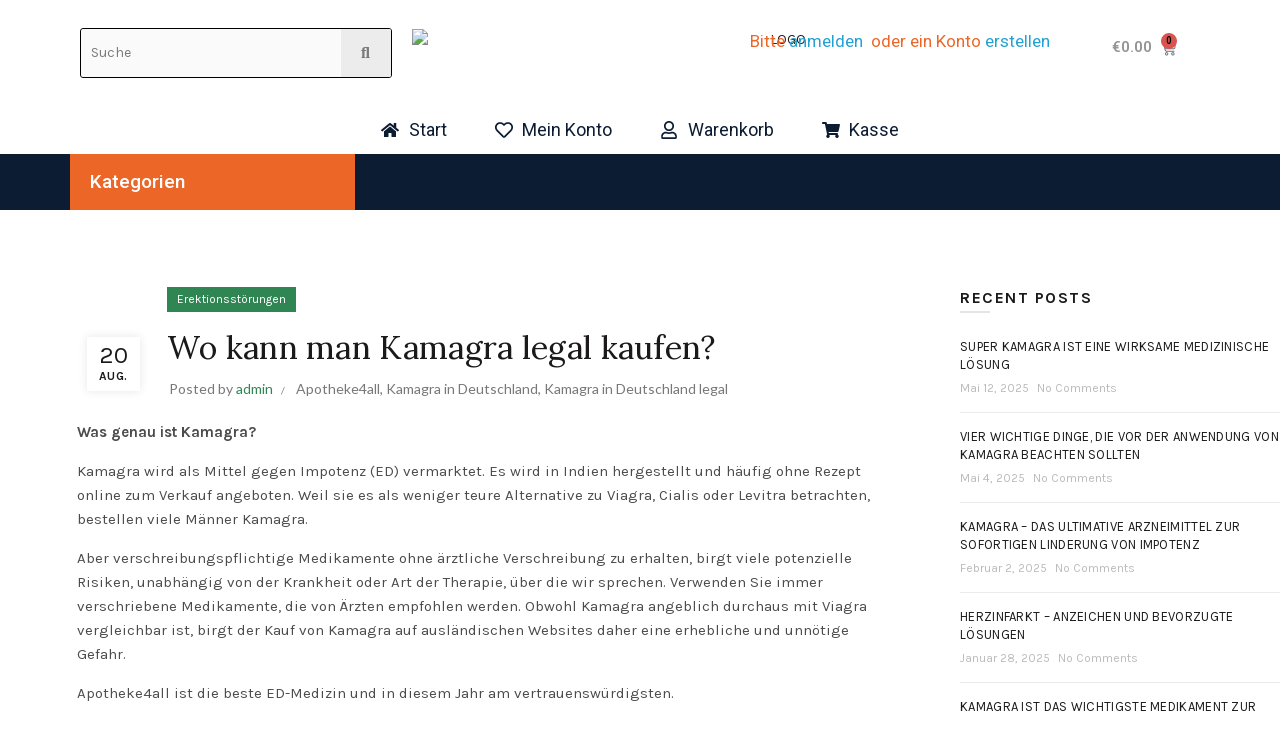

--- FILE ---
content_type: text/html; charset=UTF-8
request_url: https://www.apotheke4all.to/wo-kann-man-kamagra-legal-kaufen/
body_size: 44975
content:
<!DOCTYPE html>
<html lang="de">
<head>
	<meta charset="UTF-8" />
	<meta name="viewport" content="width=device-width, initial-scale=1" />
	<link rel="profile" href="http://gmpg.org/xfn/11" />
	<link rel="pingback" href="https://www.apotheke4all.to/xmlrpc.php" />
	<meta name='robots' content='index, follow, max-image-preview:large, max-snippet:-1, max-video-preview:-1' />

	<!-- This site is optimized with the Yoast SEO plugin v20.0 - https://yoast.com/wordpress/plugins/seo/ -->
	<title>Wo kann man Kamagra legal kaufen? - apotheke4all</title>
	<link rel="canonical" href="https://www.apotheke4all.to/wo-kann-man-kamagra-legal-kaufen/" />
	<meta property="og:locale" content="de_DE" />
	<meta property="og:type" content="article" />
	<meta property="og:title" content="Wo kann man Kamagra legal kaufen? - apotheke4all" />
	<meta property="og:description" content="Was genau ist Kamagra? Kamagra wird als Mittel gegen Impotenz (ED) vermarktet. Es wird in Indien hergestellt und häufig ohne" />
	<meta property="og:url" content="https://www.apotheke4all.to/wo-kann-man-kamagra-legal-kaufen/" />
	<meta property="og:site_name" content="apotheke4all" />
	<meta property="article:published_time" content="2022-08-20T08:09:16+00:00" />
	<meta property="article:modified_time" content="2023-02-23T07:26:18+00:00" />
	<meta name="author" content="admin" />
	<meta name="twitter:card" content="summary_large_image" />
	<meta name="twitter:label1" content="Verfasst von" />
	<meta name="twitter:data1" content="admin" />
	<meta name="twitter:label2" content="Geschätzte Lesezeit" />
	<meta name="twitter:data2" content="3 Minuten" />
	<script type="application/ld+json" class="yoast-schema-graph">{"@context":"https://schema.org","@graph":[{"@type":"Article","@id":"https://www.apotheke4all.to/wo-kann-man-kamagra-legal-kaufen/#article","isPartOf":{"@id":"https://www.apotheke4all.to/wo-kann-man-kamagra-legal-kaufen/"},"author":{"name":"admin","@id":"https://www.apotheke4all.to/#/schema/person/d6c0b2ca23c0bcb10bc906b2ea0c9cca"},"headline":"Wo kann man Kamagra legal kaufen?","datePublished":"2022-08-20T08:09:16+00:00","dateModified":"2023-02-23T07:26:18+00:00","mainEntityOfPage":{"@id":"https://www.apotheke4all.to/wo-kann-man-kamagra-legal-kaufen/"},"wordCount":555,"publisher":{"@id":"https://www.apotheke4all.to/#organization"},"keywords":["Apotheke4all","Kamagra in Deutschland","Kamagra in Deutschland legal"],"articleSection":["Erektionsstörungen"],"inLanguage":"de"},{"@type":"WebPage","@id":"https://www.apotheke4all.to/wo-kann-man-kamagra-legal-kaufen/","url":"https://www.apotheke4all.to/wo-kann-man-kamagra-legal-kaufen/","name":"Wo kann man Kamagra legal kaufen? - apotheke4all","isPartOf":{"@id":"https://www.apotheke4all.to/#website"},"datePublished":"2022-08-20T08:09:16+00:00","dateModified":"2023-02-23T07:26:18+00:00","breadcrumb":{"@id":"https://www.apotheke4all.to/wo-kann-man-kamagra-legal-kaufen/#breadcrumb"},"inLanguage":"de","potentialAction":[{"@type":"ReadAction","target":["https://www.apotheke4all.to/wo-kann-man-kamagra-legal-kaufen/"]}]},{"@type":"BreadcrumbList","@id":"https://www.apotheke4all.to/wo-kann-man-kamagra-legal-kaufen/#breadcrumb","itemListElement":[{"@type":"ListItem","position":1,"name":"Startseite","item":"https://www.apotheke4all.to/"},{"@type":"ListItem","position":2,"name":"Blog","item":"https://www.apotheke4all.to/blog/"},{"@type":"ListItem","position":3,"name":"Wo kann man Kamagra legal kaufen?"}]},{"@type":"WebSite","@id":"https://www.apotheke4all.to/#website","url":"https://www.apotheke4all.to/","name":"apotheke4all","description":"","publisher":{"@id":"https://www.apotheke4all.to/#organization"},"potentialAction":[{"@type":"SearchAction","target":{"@type":"EntryPoint","urlTemplate":"https://www.apotheke4all.to/?s={search_term_string}"},"query-input":"required name=search_term_string"}],"inLanguage":"de"},{"@type":"Organization","@id":"https://www.apotheke4all.to/#organization","name":"apotheke4all","url":"https://www.apotheke4all.to/","logo":{"@type":"ImageObject","inLanguage":"de","@id":"https://www.apotheke4all.to/#/schema/logo/image/","url":"https://www.apotheke4all.to/wp-content/uploads/2023/02/LOGO.png","contentUrl":"https://www.apotheke4all.to/wp-content/uploads/2023/02/LOGO.png","width":736,"height":146,"caption":"apotheke4all"},"image":{"@id":"https://www.apotheke4all.to/#/schema/logo/image/"}},{"@type":"Person","@id":"https://www.apotheke4all.to/#/schema/person/d6c0b2ca23c0bcb10bc906b2ea0c9cca","name":"admin","image":{"@type":"ImageObject","inLanguage":"de","@id":"https://www.apotheke4all.to/#/schema/person/image/","url":"https://secure.gravatar.com/avatar/bfbbba4c2d1b6551da6dbdd720e845f4?s=96&d=mm&r=g","contentUrl":"https://secure.gravatar.com/avatar/bfbbba4c2d1b6551da6dbdd720e845f4?s=96&d=mm&r=g","caption":"admin"},"url":"https://www.apotheke4all.to/author/admin/"}]}</script>
	<!-- / Yoast SEO plugin. -->


<link rel='dns-prefetch' href='//fonts.googleapis.com' />
<link rel="alternate" type="application/rss+xml" title="apotheke4all &raquo; Feed" href="https://www.apotheke4all.to/feed/" />
<link rel="alternate" type="application/rss+xml" title="apotheke4all &raquo; Kommentar-Feed" href="https://www.apotheke4all.to/comments/feed/" />
<link rel="alternate" type="application/rss+xml" title="apotheke4all &raquo; Wo kann man Kamagra legal kaufen?-Kommentar-Feed" href="https://www.apotheke4all.to/wo-kann-man-kamagra-legal-kaufen/feed/" />
<link rel='stylesheet' id='wp-block-library-css' href='https://www.apotheke4all.to/wp-includes/css/dist/block-library/style.min.css?ver=6.1.9' type='text/css' media='all' />
<link rel='stylesheet' id='wc-blocks-vendors-style-css' href='https://www.apotheke4all.to/wp-content/plugins/woocommerce/packages/woocommerce-blocks/build/wc-blocks-vendors-style.css?ver=9.1.5' type='text/css' media='all' />
<link rel='stylesheet' id='wc-blocks-style-css' href='https://www.apotheke4all.to/wp-content/plugins/woocommerce/packages/woocommerce-blocks/build/wc-blocks-style.css?ver=9.1.5' type='text/css' media='all' />
<link rel='stylesheet' id='classic-theme-styles-css' href='https://www.apotheke4all.to/wp-includes/css/classic-themes.min.css?ver=1' type='text/css' media='all' />
<style id='global-styles-inline-css' type='text/css'>
body{--wp--preset--color--black: #000000;--wp--preset--color--cyan-bluish-gray: #abb8c3;--wp--preset--color--white: #ffffff;--wp--preset--color--pale-pink: #f78da7;--wp--preset--color--vivid-red: #cf2e2e;--wp--preset--color--luminous-vivid-orange: #ff6900;--wp--preset--color--luminous-vivid-amber: #fcb900;--wp--preset--color--light-green-cyan: #7bdcb5;--wp--preset--color--vivid-green-cyan: #00d084;--wp--preset--color--pale-cyan-blue: #8ed1fc;--wp--preset--color--vivid-cyan-blue: #0693e3;--wp--preset--color--vivid-purple: #9b51e0;--wp--preset--gradient--vivid-cyan-blue-to-vivid-purple: linear-gradient(135deg,rgba(6,147,227,1) 0%,rgb(155,81,224) 100%);--wp--preset--gradient--light-green-cyan-to-vivid-green-cyan: linear-gradient(135deg,rgb(122,220,180) 0%,rgb(0,208,130) 100%);--wp--preset--gradient--luminous-vivid-amber-to-luminous-vivid-orange: linear-gradient(135deg,rgba(252,185,0,1) 0%,rgba(255,105,0,1) 100%);--wp--preset--gradient--luminous-vivid-orange-to-vivid-red: linear-gradient(135deg,rgba(255,105,0,1) 0%,rgb(207,46,46) 100%);--wp--preset--gradient--very-light-gray-to-cyan-bluish-gray: linear-gradient(135deg,rgb(238,238,238) 0%,rgb(169,184,195) 100%);--wp--preset--gradient--cool-to-warm-spectrum: linear-gradient(135deg,rgb(74,234,220) 0%,rgb(151,120,209) 20%,rgb(207,42,186) 40%,rgb(238,44,130) 60%,rgb(251,105,98) 80%,rgb(254,248,76) 100%);--wp--preset--gradient--blush-light-purple: linear-gradient(135deg,rgb(255,206,236) 0%,rgb(152,150,240) 100%);--wp--preset--gradient--blush-bordeaux: linear-gradient(135deg,rgb(254,205,165) 0%,rgb(254,45,45) 50%,rgb(107,0,62) 100%);--wp--preset--gradient--luminous-dusk: linear-gradient(135deg,rgb(255,203,112) 0%,rgb(199,81,192) 50%,rgb(65,88,208) 100%);--wp--preset--gradient--pale-ocean: linear-gradient(135deg,rgb(255,245,203) 0%,rgb(182,227,212) 50%,rgb(51,167,181) 100%);--wp--preset--gradient--electric-grass: linear-gradient(135deg,rgb(202,248,128) 0%,rgb(113,206,126) 100%);--wp--preset--gradient--midnight: linear-gradient(135deg,rgb(2,3,129) 0%,rgb(40,116,252) 100%);--wp--preset--duotone--dark-grayscale: url('#wp-duotone-dark-grayscale');--wp--preset--duotone--grayscale: url('#wp-duotone-grayscale');--wp--preset--duotone--purple-yellow: url('#wp-duotone-purple-yellow');--wp--preset--duotone--blue-red: url('#wp-duotone-blue-red');--wp--preset--duotone--midnight: url('#wp-duotone-midnight');--wp--preset--duotone--magenta-yellow: url('#wp-duotone-magenta-yellow');--wp--preset--duotone--purple-green: url('#wp-duotone-purple-green');--wp--preset--duotone--blue-orange: url('#wp-duotone-blue-orange');--wp--preset--font-size--small: 13px;--wp--preset--font-size--medium: 20px;--wp--preset--font-size--large: 36px;--wp--preset--font-size--x-large: 42px;--wp--preset--spacing--20: 0.44rem;--wp--preset--spacing--30: 0.67rem;--wp--preset--spacing--40: 1rem;--wp--preset--spacing--50: 1.5rem;--wp--preset--spacing--60: 2.25rem;--wp--preset--spacing--70: 3.38rem;--wp--preset--spacing--80: 5.06rem;}:where(.is-layout-flex){gap: 0.5em;}body .is-layout-flow > .alignleft{float: left;margin-inline-start: 0;margin-inline-end: 2em;}body .is-layout-flow > .alignright{float: right;margin-inline-start: 2em;margin-inline-end: 0;}body .is-layout-flow > .aligncenter{margin-left: auto !important;margin-right: auto !important;}body .is-layout-constrained > .alignleft{float: left;margin-inline-start: 0;margin-inline-end: 2em;}body .is-layout-constrained > .alignright{float: right;margin-inline-start: 2em;margin-inline-end: 0;}body .is-layout-constrained > .aligncenter{margin-left: auto !important;margin-right: auto !important;}body .is-layout-constrained > :where(:not(.alignleft):not(.alignright):not(.alignfull)){max-width: var(--wp--style--global--content-size);margin-left: auto !important;margin-right: auto !important;}body .is-layout-constrained > .alignwide{max-width: var(--wp--style--global--wide-size);}body .is-layout-flex{display: flex;}body .is-layout-flex{flex-wrap: wrap;align-items: center;}body .is-layout-flex > *{margin: 0;}:where(.wp-block-columns.is-layout-flex){gap: 2em;}.has-black-color{color: var(--wp--preset--color--black) !important;}.has-cyan-bluish-gray-color{color: var(--wp--preset--color--cyan-bluish-gray) !important;}.has-white-color{color: var(--wp--preset--color--white) !important;}.has-pale-pink-color{color: var(--wp--preset--color--pale-pink) !important;}.has-vivid-red-color{color: var(--wp--preset--color--vivid-red) !important;}.has-luminous-vivid-orange-color{color: var(--wp--preset--color--luminous-vivid-orange) !important;}.has-luminous-vivid-amber-color{color: var(--wp--preset--color--luminous-vivid-amber) !important;}.has-light-green-cyan-color{color: var(--wp--preset--color--light-green-cyan) !important;}.has-vivid-green-cyan-color{color: var(--wp--preset--color--vivid-green-cyan) !important;}.has-pale-cyan-blue-color{color: var(--wp--preset--color--pale-cyan-blue) !important;}.has-vivid-cyan-blue-color{color: var(--wp--preset--color--vivid-cyan-blue) !important;}.has-vivid-purple-color{color: var(--wp--preset--color--vivid-purple) !important;}.has-black-background-color{background-color: var(--wp--preset--color--black) !important;}.has-cyan-bluish-gray-background-color{background-color: var(--wp--preset--color--cyan-bluish-gray) !important;}.has-white-background-color{background-color: var(--wp--preset--color--white) !important;}.has-pale-pink-background-color{background-color: var(--wp--preset--color--pale-pink) !important;}.has-vivid-red-background-color{background-color: var(--wp--preset--color--vivid-red) !important;}.has-luminous-vivid-orange-background-color{background-color: var(--wp--preset--color--luminous-vivid-orange) !important;}.has-luminous-vivid-amber-background-color{background-color: var(--wp--preset--color--luminous-vivid-amber) !important;}.has-light-green-cyan-background-color{background-color: var(--wp--preset--color--light-green-cyan) !important;}.has-vivid-green-cyan-background-color{background-color: var(--wp--preset--color--vivid-green-cyan) !important;}.has-pale-cyan-blue-background-color{background-color: var(--wp--preset--color--pale-cyan-blue) !important;}.has-vivid-cyan-blue-background-color{background-color: var(--wp--preset--color--vivid-cyan-blue) !important;}.has-vivid-purple-background-color{background-color: var(--wp--preset--color--vivid-purple) !important;}.has-black-border-color{border-color: var(--wp--preset--color--black) !important;}.has-cyan-bluish-gray-border-color{border-color: var(--wp--preset--color--cyan-bluish-gray) !important;}.has-white-border-color{border-color: var(--wp--preset--color--white) !important;}.has-pale-pink-border-color{border-color: var(--wp--preset--color--pale-pink) !important;}.has-vivid-red-border-color{border-color: var(--wp--preset--color--vivid-red) !important;}.has-luminous-vivid-orange-border-color{border-color: var(--wp--preset--color--luminous-vivid-orange) !important;}.has-luminous-vivid-amber-border-color{border-color: var(--wp--preset--color--luminous-vivid-amber) !important;}.has-light-green-cyan-border-color{border-color: var(--wp--preset--color--light-green-cyan) !important;}.has-vivid-green-cyan-border-color{border-color: var(--wp--preset--color--vivid-green-cyan) !important;}.has-pale-cyan-blue-border-color{border-color: var(--wp--preset--color--pale-cyan-blue) !important;}.has-vivid-cyan-blue-border-color{border-color: var(--wp--preset--color--vivid-cyan-blue) !important;}.has-vivid-purple-border-color{border-color: var(--wp--preset--color--vivid-purple) !important;}.has-vivid-cyan-blue-to-vivid-purple-gradient-background{background: var(--wp--preset--gradient--vivid-cyan-blue-to-vivid-purple) !important;}.has-light-green-cyan-to-vivid-green-cyan-gradient-background{background: var(--wp--preset--gradient--light-green-cyan-to-vivid-green-cyan) !important;}.has-luminous-vivid-amber-to-luminous-vivid-orange-gradient-background{background: var(--wp--preset--gradient--luminous-vivid-amber-to-luminous-vivid-orange) !important;}.has-luminous-vivid-orange-to-vivid-red-gradient-background{background: var(--wp--preset--gradient--luminous-vivid-orange-to-vivid-red) !important;}.has-very-light-gray-to-cyan-bluish-gray-gradient-background{background: var(--wp--preset--gradient--very-light-gray-to-cyan-bluish-gray) !important;}.has-cool-to-warm-spectrum-gradient-background{background: var(--wp--preset--gradient--cool-to-warm-spectrum) !important;}.has-blush-light-purple-gradient-background{background: var(--wp--preset--gradient--blush-light-purple) !important;}.has-blush-bordeaux-gradient-background{background: var(--wp--preset--gradient--blush-bordeaux) !important;}.has-luminous-dusk-gradient-background{background: var(--wp--preset--gradient--luminous-dusk) !important;}.has-pale-ocean-gradient-background{background: var(--wp--preset--gradient--pale-ocean) !important;}.has-electric-grass-gradient-background{background: var(--wp--preset--gradient--electric-grass) !important;}.has-midnight-gradient-background{background: var(--wp--preset--gradient--midnight) !important;}.has-small-font-size{font-size: var(--wp--preset--font-size--small) !important;}.has-medium-font-size{font-size: var(--wp--preset--font-size--medium) !important;}.has-large-font-size{font-size: var(--wp--preset--font-size--large) !important;}.has-x-large-font-size{font-size: var(--wp--preset--font-size--x-large) !important;}
.wp-block-navigation a:where(:not(.wp-element-button)){color: inherit;}
:where(.wp-block-columns.is-layout-flex){gap: 2em;}
.wp-block-pullquote{font-size: 1.5em;line-height: 1.6;}
</style>
<link rel='stylesheet' id='font-star-fonts-css' href='https://www.apotheke4all.to/wp-content/plugins/stars-testimonials-with-slider-and-masonry-grid/css/star-fonts.css?ver=6.1.9' type='text/css' media='all' />
<link rel='stylesheet' id='stars-testimonials-styles-css' href='https://www.apotheke4all.to/wp-content/plugins/stars-testimonials-with-slider-and-masonry-grid/css/styles.css?ver=6.1.9' type='text/css' media='all' />
<link rel='stylesheet' id='simple-grid-css' href='https://www.apotheke4all.to/wp-content/plugins/stars-testimonials-with-slider-and-masonry-grid/css/simplegrid.css?ver=6.1.9' type='text/css' media='all' />
<link rel='stylesheet' id='rt-fontawsome-css' href='https://www.apotheke4all.to/wp-content/plugins/the-post-grid/assets/vendor/font-awesome/css/font-awesome.min.css?ver=7.5.0' type='text/css' media='all' />
<link rel='stylesheet' id='rt-tpg-css' href='https://www.apotheke4all.to/wp-content/plugins/the-post-grid/assets/css/thepostgrid.min.css?ver=7.5.0' type='text/css' media='all' />
<style id='woocommerce-inline-inline-css' type='text/css'>
.woocommerce form .form-row .required { visibility: visible; }
</style>
<link rel='stylesheet' id='hfe-style-css' href='https://www.apotheke4all.to/wp-content/plugins/header-footer-elementor/assets/css/header-footer-elementor.css?ver=1.6.26' type='text/css' media='all' />
<link rel='stylesheet' id='elementor-frontend-css' href='https://www.apotheke4all.to/wp-content/plugins/elementor/assets/css/frontend-lite.min.css?ver=3.20.2' type='text/css' media='all' />
<link rel='stylesheet' id='swiper-css' href='https://www.apotheke4all.to/wp-content/plugins/elementor/assets/lib/swiper/v8/css/swiper.min.css?ver=8.4.5' type='text/css' media='all' />
<link rel='stylesheet' id='elementor-post-33349-css' href='https://www.apotheke4all.to/wp-content/uploads/elementor/css/post-33349.css?ver=1711159289' type='text/css' media='all' />
<link rel='stylesheet' id='elementor-pro-css' href='https://www.apotheke4all.to/wp-content/plugins/pro-elements/assets/css/frontend-lite.min.css?ver=3.13.2' type='text/css' media='all' />
<link rel='stylesheet' id='elementor-global-css' href='https://www.apotheke4all.to/wp-content/uploads/elementor/css/global.css?ver=1711000434' type='text/css' media='all' />
<link rel='stylesheet' id='elementor-post-33416-css' href='https://www.apotheke4all.to/wp-content/uploads/elementor/css/post-33416.css?ver=1716404828' type='text/css' media='all' />
<link rel='stylesheet' id='hfe-widgets-style-css' href='https://www.apotheke4all.to/wp-content/plugins/header-footer-elementor/inc/widgets-css/frontend.css?ver=1.6.26' type='text/css' media='all' />
<link rel='stylesheet' id='elementor-post-33443-css' href='https://www.apotheke4all.to/wp-content/uploads/elementor/css/post-33443.css?ver=1738663716' type='text/css' media='all' />
<link rel='stylesheet' id='jetwoo-widgets-for-elementor-css' href='https://www.apotheke4all.to/wp-content/plugins/jetwoo-widgets-for-elementor/assets/css/jet-woo-widgets.css?ver=1.1.6' type='text/css' media='all' />
<style id='jetwoo-widgets-for-elementor-inline-css' type='text/css'>
@font-face {
			font-family: "WooCommerce";
			src: url("https://www.apotheke4all.to/wp-content/plugins/woocommerce/assets/fonts/WooCommerce.eot");
			src: url("https://www.apotheke4all.to/wp-content/plugins/woocommerce/assets/fonts/WooCommerce.eot?#iefix") format("embedded-opentype"),
				url("https://www.apotheke4all.to/wp-content/plugins/woocommerce/assets/fonts/WooCommerce.woff") format("woff"),
				url("https://www.apotheke4all.to/wp-content/plugins/woocommerce/assets/fonts/WooCommerce.ttf") format("truetype"),
				url("https://www.apotheke4all.to/wp-content/plugins/woocommerce/assets/fonts/WooCommerce.svg#WooCommerce") format("svg");
			font-weight: normal;
			font-style: normal;
			}
</style>
<link rel='stylesheet' id='bootstrap-css' href='https://www.apotheke4all.to/wp-content/themes/basel/css/bootstrap.min.css?ver=5.6.1' type='text/css' media='all' />
<link rel='stylesheet' id='basel-style-css' href='https://www.apotheke4all.to/wp-content/themes/basel/style.min.css?ver=5.6.1' type='text/css' media='all' />
<link rel='stylesheet' id='child-style-css' href='https://www.apotheke4all.to/wp-content/themes/basel-child/style.css?ver=5.6.1' type='text/css' media='all' />
<link rel='stylesheet' id='js_composer_front-css' href='https://www.apotheke4all.to/wp-content/plugins/js_composer/assets/css/js_composer.min.css?ver=6.10.0' type='text/css' media='all' />
<link rel='stylesheet' id='vc_font_awesome_5_shims-css' href='https://www.apotheke4all.to/wp-content/plugins/js_composer/assets/lib/bower/font-awesome/css/v4-shims.min.css?ver=6.10.0' type='text/css' media='all' />
<link rel='stylesheet' id='vc_font_awesome_5-css' href='https://www.apotheke4all.to/wp-content/plugins/js_composer/assets/lib/bower/font-awesome/css/all.min.css?ver=6.10.0' type='text/css' media='all' />
<link rel='stylesheet' id='basel-blog-general-css' href='https://www.apotheke4all.to/wp-content/themes/basel/css/parts/blog-general.min.css?ver=5.6.1' type='text/css' media='all' />
<link rel='stylesheet' id='basel-wp-gutenberg-css' href='https://www.apotheke4all.to/wp-content/themes/basel/css/parts/wp-gutenberg.min.css?ver=5.6.1' type='text/css' media='all' />
<link rel='stylesheet' id='basel-int-revolution-slider-css' href='https://www.apotheke4all.to/wp-content/themes/basel/css/parts/int-revolution-slider.min.css?ver=5.6.1' type='text/css' media='all' />
<link rel='stylesheet' id='basel-int-mc4wp-css' href='https://www.apotheke4all.to/wp-content/themes/basel/css/parts/int-mc4wp.min.css?ver=5.6.1' type='text/css' media='all' />
<link rel='stylesheet' id='basel-int-wpcf7-css' href='https://www.apotheke4all.to/wp-content/themes/basel/css/parts/int-wpcf7.min.css?ver=5.6.1' type='text/css' media='all' />
<link rel='stylesheet' id='basel-int-wpbakery-base-css' href='https://www.apotheke4all.to/wp-content/themes/basel/css/parts/int-wpbakery-base.min.css?ver=5.6.1' type='text/css' media='all' />
<link rel='stylesheet' id='basel-woo-base-css' href='https://www.apotheke4all.to/wp-content/themes/basel/css/parts/woo-base.min.css?ver=5.6.1' type='text/css' media='all' />
<link rel='stylesheet' id='basel-header-top-bar-css' href='https://www.apotheke4all.to/wp-content/themes/basel/css/parts/header-top-bar.min.css?ver=5.6.1' type='text/css' media='all' />
<link rel='stylesheet' id='basel-header-general-css' href='https://www.apotheke4all.to/wp-content/themes/basel/css/parts/header-general.min.css?ver=5.6.1' type='text/css' media='all' />
<link rel='stylesheet' id='basel-page-title-css' href='https://www.apotheke4all.to/wp-content/themes/basel/css/parts/page-title.min.css?ver=5.6.1' type='text/css' media='all' />
<link rel='stylesheet' id='basel-el-social-icons-css' href='https://www.apotheke4all.to/wp-content/themes/basel/css/parts/el-social-icons.min.css?ver=5.6.1' type='text/css' media='all' />
<link rel='stylesheet' id='basel-lib-owl-carousel-css' href='https://www.apotheke4all.to/wp-content/themes/basel/css/parts/lib-owl-carousel.min.css?ver=5.6.1' type='text/css' media='all' />
<link rel='stylesheet' id='basel-opt-off-canvas-sidebar-css' href='https://www.apotheke4all.to/wp-content/themes/basel/css/parts/opt-off-canvas-sidebar.min.css?ver=5.6.1' type='text/css' media='all' />
<link rel='stylesheet' id='basel-opt-scrolltotop-css' href='https://www.apotheke4all.to/wp-content/themes/basel/css/parts/opt-scrolltotop.min.css?ver=5.6.1' type='text/css' media='all' />
<link rel='stylesheet' id='xts-google-fonts-css' href='//fonts.googleapis.com/css?family=Karla%3A200%2C300%2C400%2C500%2C600%2C700%2C800%2C200italic%2C300italic%2C400italic%2C500italic%2C600italic%2C700italic%2C800italic%7CLora%3A400%2C500%2C600%2C700%2C400italic%2C500italic%2C600italic%2C700italic%7CLato%3A100%2C100italic%2C300%2C300italic%2C400%2C400italic%2C700%2C700italic%2C900%2C900italic&#038;ver=5.6.1' type='text/css' media='all' />
<link rel='stylesheet' id='google-fonts-1-css' href='https://fonts.googleapis.com/css?family=Roboto%3A100%2C100italic%2C200%2C200italic%2C300%2C300italic%2C400%2C400italic%2C500%2C500italic%2C600%2C600italic%2C700%2C700italic%2C800%2C800italic%2C900%2C900italic%7CRoboto+Slab%3A100%2C100italic%2C200%2C200italic%2C300%2C300italic%2C400%2C400italic%2C500%2C500italic%2C600%2C600italic%2C700%2C700italic%2C800%2C800italic%2C900%2C900italic&#038;display=swap&#038;ver=6.1.9' type='text/css' media='all' />
<link rel="preconnect" href="https://fonts.gstatic.com/" crossorigin><script type="text/template" id="tmpl-variation-template">
	<div class="woocommerce-variation-description">{{{ data.variation.variation_description }}}</div>
	<div class="woocommerce-variation-price">{{{ data.variation.price_html }}}</div>
	<div class="woocommerce-variation-availability">{{{ data.variation.availability_html }}}</div>
</script>
<script type="text/template" id="tmpl-unavailable-variation-template">
	<p>Dieses Produkt ist leider nicht verfügbar. Bitte wähle eine andere Kombination.</p>
</script>
<script type='text/javascript' src='https://www.apotheke4all.to/wp-includes/js/jquery/jquery.min.js?ver=3.6.1' id='jquery-core-js'></script>
<script type='text/javascript' src='https://www.apotheke4all.to/wp-includes/js/jquery/jquery-migrate.min.js?ver=3.3.2' id='jquery-migrate-js'></script>
<script type='text/javascript' src='https://www.apotheke4all.to/wp-content/plugins/stars-testimonials-with-slider-and-masonry-grid/js/grid.js?ver=6.1.9' id='wcp-grid-js-js'></script>
<script type='text/javascript' src='https://www.apotheke4all.to/wp-content/plugins/stars-testimonials-with-slider-and-masonry-grid/js/read-more.js?ver=6.1.9' id='wcp-read-more-js'></script>
<!--[if lt IE 9]>
<script type='text/javascript' src='https://www.apotheke4all.to/wp-content/themes/basel/js/html5.min.js?ver=5.6.1' id='basel_html5shiv-js'></script>
<![endif]-->
<link rel="https://api.w.org/" href="https://www.apotheke4all.to/wp-json/" /><link rel="alternate" type="application/json" href="https://www.apotheke4all.to/wp-json/wp/v2/posts/580" /><link rel="EditURI" type="application/rsd+xml" title="RSD" href="https://www.apotheke4all.to/xmlrpc.php?rsd" />
<link rel="wlwmanifest" type="application/wlwmanifest+xml" href="https://www.apotheke4all.to/wp-includes/wlwmanifest.xml" />
<meta name="generator" content="WordPress 6.1.9" />
<meta name="generator" content="WooCommerce 7.3.0" />
<link rel='shortlink' href='https://www.apotheke4all.to/?p=580' />
<link rel="alternate" type="application/json+oembed" href="https://www.apotheke4all.to/wp-json/oembed/1.0/embed?url=https%3A%2F%2Fwww.apotheke4all.to%2Fwo-kann-man-kamagra-legal-kaufen%2F" />
<link rel="alternate" type="text/xml+oembed" href="https://www.apotheke4all.to/wp-json/oembed/1.0/embed?url=https%3A%2F%2Fwww.apotheke4all.to%2Fwo-kann-man-kamagra-legal-kaufen%2F&#038;format=xml" />

        <script>

            jQuery(window).on('elementor/frontend/init', function () {
                var previewIframe = jQuery('#elementor-preview-iframe').get(0);

                // Attach a load event listener to the preview iframe
                jQuery(previewIframe).on('load', function () {
                    var tpg_selector = tpg_str_rev("nottub-tropmi-gpttr nottub-aera-noitces-dda-rotnemele");

                    var logo = "https://www.apotheke4all.to/wp-content/plugins/the-post-grid";
                    var log_path = "/assets/images/icon-40x40.svg"; //tpg_str_rev("gvs.04x04-noci/segami/stessa/");

                    jQuery('<div class="' + tpg_selector + '" style="vertical-align: bottom;margin-left: 5px;"><img src="' + logo + log_path + '" alt="TPG"/></div>').insertBefore(".elementor-add-section-drag-title");
                });

            });
        </script>
        <style>
            :root {
                --tpg-primary-color: #0d6efd;
                --tpg-secondary-color: #0654c4;
                --tpg-primary-light: #c4d0ff
            }

                    </style>

		<meta name="theme-color" content="">		
		
		
				        <style> 
            	
			/* Shop popup */
			
			.basel-promo-popup {
			   max-width: 900px;
			}
	
            .site-logo {
                width: 20%;
            }    

            .site-logo img {
                max-width: 200px;
                max-height: 95px;
            }    

                            .right-column {
                    width: 200px;
                }  
            
                            .basel-woocommerce-layered-nav .basel-scroll-content {
                    max-height: 280px;
                }
            
			/* header Banner */
			body .header-banner {
				height: 40px;
			}
	
			body.header-banner-display .website-wrapper {
				margin-top:40px;
			}	

            /* Topbar height configs */

			.topbar-menu ul > li {
				line-height: 42px;
			}
			
			.topbar-wrapp,
			.topbar-content:before {
				height: 42px;
			}
			
			.sticky-header-prepared.basel-top-bar-on .header-shop, 
			.sticky-header-prepared.basel-top-bar-on .header-split,
			.enable-sticky-header.basel-header-overlap.basel-top-bar-on .main-header {
				top: 42px;
			}

            /* Header height configs */

            /* Limit logo image height for according to header height */
            .site-logo img {
                max-height: 95px;
            } 

            /* And for sticky header logo also */
            .act-scroll .site-logo img,
            .header-clone .site-logo img {
                max-height: 75px;
            }   

            /* Set sticky headers height for cloned headers based on menu links line height */
            .header-clone .main-nav .menu > li > a {
                height: 75px;
                line-height: 75px;
            } 

            /* Height for switch logos */

            .sticky-header-real:not(.global-header-menu-top) .switch-logo-enable .basel-logo {
                height: 95px;
            }

            .sticky-header-real:not(.global-header-menu-top) .act-scroll .switch-logo-enable .basel-logo {
                height: 75px;
            }

            .sticky-header-real:not(.global-header-menu-top) .act-scroll .switch-logo-enable {
                transform: translateY(-75px);
            }

                            /* Header height for these layouts based on it's menu links line height */
                .main-nav .menu > li > a {
                    height: 95px;
                    line-height: 95px;
                }  
                /* The same for sticky header */
                .act-scroll .main-nav .menu > li > a {
                    height: 75px;
                    line-height: 75px;
                }  
            
            
            
            
            /* Page headings settings for heading overlap. Calculate on the header height base */

            .basel-header-overlap .title-size-default,
            .basel-header-overlap .title-size-small,
            .basel-header-overlap .title-shop.without-title.title-size-default,
            .basel-header-overlap .title-shop.without-title.title-size-small {
                padding-top: 135px;
            }


            .basel-header-overlap .title-shop.without-title.title-size-large,
            .basel-header-overlap .title-size-large {
                padding-top: 215px;
            }

            @media (max-width: 991px) {

				/* header Banner */
				body .header-banner {
					height: 40px;
				}
	
				body.header-banner-display .website-wrapper {
					margin-top:40px;
				}

	            /* Topbar height configs */
				.topbar-menu ul > li {
					line-height: 38px;
				}
				
				.topbar-wrapp,
				.topbar-content:before {
					height: 38px;
				}
				
				.sticky-header-prepared.basel-top-bar-on .header-shop, 
				.sticky-header-prepared.basel-top-bar-on .header-split,
				.enable-sticky-header.basel-header-overlap.basel-top-bar-on .main-header {
					top: 38px;
				}

                /* Set header height for mobile devices */
                .main-header .wrapp-header {
                    min-height: 60px;
                } 

                /* Limit logo image height for mobile according to mobile header height */
                .site-logo img {
                    max-height: 60px;
                }   

                /* Limit logo on sticky header. Both header real and header cloned */
                .act-scroll .site-logo img,
                .header-clone .site-logo img {
                    max-height: 60px;
                }

                /* Height for switch logos */

                .main-header .switch-logo-enable .basel-logo {
                    height: 60px;
                }

                .sticky-header-real:not(.global-header-menu-top) .act-scroll .switch-logo-enable .basel-logo {
                    height: 60px;
                }

                .sticky-header-real:not(.global-header-menu-top) .act-scroll .switch-logo-enable {
                    transform: translateY(-60px);
                }

                /* Page headings settings for heading overlap. Calculate on the MOBILE header height base */
                .basel-header-overlap .title-size-default,
                .basel-header-overlap .title-size-small,
                .basel-header-overlap .title-shop.without-title.title-size-default,
                .basel-header-overlap .title-shop.without-title.title-size-small {
                    padding-top: 80px;
                }

                .basel-header-overlap .title-shop.without-title.title-size-large,
                .basel-header-overlap .title-size-large {
                    padding-top: 120px;
                }
 
            }

                 
                    </style>
        
        
			<noscript><style>.woocommerce-product-gallery{ opacity: 1 !important; }</style></noscript>
	<meta name="generator" content="Elementor 3.20.2; features: e_optimized_assets_loading, e_optimized_css_loading, e_font_icon_svg, additional_custom_breakpoints, block_editor_assets_optimize, e_image_loading_optimization; settings: css_print_method-external, google_font-enabled, font_display-swap">
<meta name="generator" content="Powered by WPBakery Page Builder - drag and drop page builder for WordPress."/>
<meta name="generator" content="Powered by Slider Revolution 6.6.10 - responsive, Mobile-Friendly Slider Plugin for WordPress with comfortable drag and drop interface." />
<link rel="icon" href="https://www.apotheke4all.to/wp-content/uploads/2023/02/cropped-fevicon-32x32.png" sizes="32x32" />
<link rel="icon" href="https://www.apotheke4all.to/wp-content/uploads/2023/02/cropped-fevicon-192x192.png" sizes="192x192" />
<link rel="apple-touch-icon" href="https://www.apotheke4all.to/wp-content/uploads/2023/02/cropped-fevicon-180x180.png" />
<meta name="msapplication-TileImage" content="https://www.apotheke4all.to/wp-content/uploads/2023/02/cropped-fevicon-270x270.png" />
<script>function setREVStartSize(e){
			//window.requestAnimationFrame(function() {
				window.RSIW = window.RSIW===undefined ? window.innerWidth : window.RSIW;
				window.RSIH = window.RSIH===undefined ? window.innerHeight : window.RSIH;
				try {
					var pw = document.getElementById(e.c).parentNode.offsetWidth,
						newh;
					pw = pw===0 || isNaN(pw) || (e.l=="fullwidth" || e.layout=="fullwidth") ? window.RSIW : pw;
					e.tabw = e.tabw===undefined ? 0 : parseInt(e.tabw);
					e.thumbw = e.thumbw===undefined ? 0 : parseInt(e.thumbw);
					e.tabh = e.tabh===undefined ? 0 : parseInt(e.tabh);
					e.thumbh = e.thumbh===undefined ? 0 : parseInt(e.thumbh);
					e.tabhide = e.tabhide===undefined ? 0 : parseInt(e.tabhide);
					e.thumbhide = e.thumbhide===undefined ? 0 : parseInt(e.thumbhide);
					e.mh = e.mh===undefined || e.mh=="" || e.mh==="auto" ? 0 : parseInt(e.mh,0);
					if(e.layout==="fullscreen" || e.l==="fullscreen")
						newh = Math.max(e.mh,window.RSIH);
					else{
						e.gw = Array.isArray(e.gw) ? e.gw : [e.gw];
						for (var i in e.rl) if (e.gw[i]===undefined || e.gw[i]===0) e.gw[i] = e.gw[i-1];
						e.gh = e.el===undefined || e.el==="" || (Array.isArray(e.el) && e.el.length==0)? e.gh : e.el;
						e.gh = Array.isArray(e.gh) ? e.gh : [e.gh];
						for (var i in e.rl) if (e.gh[i]===undefined || e.gh[i]===0) e.gh[i] = e.gh[i-1];
											
						var nl = new Array(e.rl.length),
							ix = 0,
							sl;
						e.tabw = e.tabhide>=pw ? 0 : e.tabw;
						e.thumbw = e.thumbhide>=pw ? 0 : e.thumbw;
						e.tabh = e.tabhide>=pw ? 0 : e.tabh;
						e.thumbh = e.thumbhide>=pw ? 0 : e.thumbh;
						for (var i in e.rl) nl[i] = e.rl[i]<window.RSIW ? 0 : e.rl[i];
						sl = nl[0];
						for (var i in nl) if (sl>nl[i] && nl[i]>0) { sl = nl[i]; ix=i;}
						var m = pw>(e.gw[ix]+e.tabw+e.thumbw) ? 1 : (pw-(e.tabw+e.thumbw)) / (e.gw[ix]);
						newh =  (e.gh[ix] * m) + (e.tabh + e.thumbh);
					}
					var el = document.getElementById(e.c);
					if (el!==null && el) el.style.height = newh+"px";
					el = document.getElementById(e.c+"_wrapper");
					if (el!==null && el) {
						el.style.height = newh+"px";
						el.style.display = "block";
					}
				} catch(e){
					console.log("Failure at Presize of Slider:" + e)
				}
			//});
		  };</script>
		<style type="text/css" id="wp-custom-css">
			 
.site-content.col-sm-9 {
    padding: 6%;
}
.recent-posts-info a {
    font-size: 13px;
}
.page-id-11 a {
    font-size: 16px;
}
.page-id-12 a {
    font-size: 16px;
}
.page-id-11 .site-content.col-sm-12 {
    padding: 6% 16%;
}
.page-id-12 .site-content.col-sm-12 {
    padding: 6%
}
 
aside.sidebar-container.col-sm-3.sidebar-right.area-sidebar-1 {
    padding: 6% 0;
}
.container.related-and-upsells {
    margin-bottom: 6%;
}

.tax-product_cat .product-grid-item.basel-hover-alt {
    border: 1px solid #ddd;
    padding: 4%;
    margin: 1%;
    border-radius: 10px;
    box-shadow: 0px 1px 1px -2px;
    text-align: center;
		width: 22%;
}
.tax-product_cat .site-content {
    padding: 12%;
}
nav.woocommerce-breadcrumb {
    font-size: 15px;
}
.site-content.shop-content-area.col-sm-12.content-with-products.description-area-before {
    padding-top: 4em;
    padding-bottom: 3em;
}
nav.woocommerce-MyAccount-navigation ul li a {
    font-size: 15px;
    font-weight: 600;
}
p {
    font-size: 15px;
}
.page-id-13 .site-content.col-sm-12 {
    padding: 7em;
}

.short_ac_menu nav.hfe-nav-menu__layout-horizontal.hfe-nav-menu__submenu-arrow.hfe-dropdown {
    width: 100% !important;
}
.short_ac_menu nav.hfe-nav-menu__layout-horizontal.hfe-nav-menu__submenu-arrow.hfe-dropdown.menu-is-active {
    width: 100% !important;
}

.ul-footer a {
color:#fff;
}

bdi{margin-right:4px;}
.basel-products-element bdi{display:none;}
.pro_price_extra_info{ 
		color: green;
    font-size: 20px !important;
    font-weight: bold;}
 
 .page-id-33271 .product-grid-item {
    box-shadow: -1px 3px 4px 2px;
    border-radius: 8px !important;
    padding: 22px !important;
	 flex-wrap: wrap;
position: unset !important;
}


.page-id-33354 .main-page-wrapper .page-title.page-title-default.title-size-small.title-design-centered.color-scheme-light {
    display: none;
}

.top_header {
    border-bottom: 1px solid #000;
}

.my_menu .sm-nowrap li {
    width: 275px !important;
}

.my_menu .elementor-nav-menu .sub-arrow {
    position: relative;
    right: -114px;
}
.jet-woo-products__item:hover {
    background: #ff6900;
}
.page-id-33412 .footer-container {
    background-color: #0C1C33;
}
.header_cart a#elementor-menu-cart__toggle_button {
    border: none;
}
 

/*mobile view*/

@media only screen and (max-width: 767px) {
.orange_sec a#sm-17119028243050222-1 {
    width: 360px;
}
.orange_sec ul#sm-17119028243050222-2 {
    width: 360px !important;
}
a.basel-sticky-sidebar-opener {
    display: none !important;
}

ul.sub-menu.elementor-nav-menu--dropdown.sm-nowrap {
    width: 400px !important;
    overflow: hidden !important; 
}
	
.tax-product_cat .product-grid-item.basel-hover-alt { 
    margin-bottom: 9%; 
    width: 100%;
}
.tax-product_cat img.attachment-woocommerce_thumbnail.size-woocommerce_thumbnail {
    height: 200px;
    width: 200px;
}
.container.related-and-upsells {
    margin-bottom: 14%;
}
.page-id-11 .site-content.col-sm-12 {
   padding: 8% 5%;
}
ul.elementor-nav-menu {
    background: #ec6627;
 }
a.highlighted {
  background: #ec6627 !important;
}
.elementor-33416 .elementor-element.elementor-element-3212039 .elementor-nav-menu--dropdown a:hover, .elementor-33416 .elementor-element.elementor-element-3212039 .elementor-nav-menu--dropdown a.elementor-item-active, .elementor-33416 .elementor-element.elementor-element-3212039 .elementor-nav-menu--dropdown a.highlighted {
    background-color: #ec6627 !important;
}
a.elementor-item.elementor-item-anchor.has-submenu.highlighted {
    margin-bottom: 10px;
}
 
}
/*end mobile*/

 
 

 

 		</style>
		<style data-type="basel-dynamic-css">.page-title-default{background-color:#212121;background-size:cover;background-position:center center;}.topbar-wrapp{background-color:#2F8653;}.main-header{border-style:solid;}.footer-container{background-color:#000000;}body, p, .widget_nav_mega_menu .menu > li > a, 
.mega-navigation .menu > li > a,
.basel-navigation .menu > li.menu-item-design-full-width .sub-sub-menu li a, 
.basel-navigation .menu > li.menu-item-design-sized .sub-sub-menu li a,
.basel-navigation .menu > li.menu-item-design-default .sub-menu li a,
.font-default
		{font-family: "Karla", Arial, Helvetica, sans-serif;}h1 a, h2 a, h3 a, h4 a, h5 a, h6 a, h1, h2, h3, h4, h5, h6, .title, table th,
.wc-tabs li a,
.masonry-filter li a,
.woocommerce .cart-empty,
.basel-navigation .menu > li.menu-item-design-full-width .sub-menu > li > a, 
.basel-navigation .menu > li.menu-item-design-sized .sub-menu > li > a,
.mega-menu-list > li > a,
fieldset legend,
table th,
.basel-empty-compare,
.compare-field,
.compare-value:before,
.color-scheme-dark .info-box-inner h1,
.color-scheme-dark .info-box-inner h2,
.color-scheme-dark .info-box-inner h3,
.color-scheme-dark .info-box-inner h4,
.color-scheme-dark .info-box-inner h5,
.color-scheme-dark .info-box-inner h6

		{font-family: "Karla", Arial, Helvetica, sans-serif;}

.product-title a,
.post-slide .entry-title a,
.category-grid-item .hover-mask h3,
.basel-search-full-screen .basel-search-inner input[type="text"],
.blog-post-loop .entry-title,
.post-title-large-image .entry-title,
.single-product-content .entry-title
		{font-family: "Lora", Arial, Helvetica, sans-serif;}.title-alt, .subtitle, .font-alt, .basel-entry-meta{font-family: "Lato", Arial, Helvetica, sans-serif;font-weight: 400;}.color-primary,.mobile-nav ul li.current-menu-item > a,.main-nav .menu > li.current-menu-item > a,.main-nav .menu > li.onepage-link.current-menu-item > a,.main-nav .menu > li > a:hover,.basel-navigation .menu>li.menu-item-design-default ul li:hover>a,.basel-navigation .menu > li.menu-item-design-full-width .sub-menu li a:hover, .basel-navigation .menu > li.menu-item-design-sized .sub-menu li a:hover,.basel-product-categories.responsive-cateogires li.current-cat > a, .basel-product-categories.responsive-cateogires li.current-cat-parent > a,.basel-product-categories.responsive-cateogires li.current-cat-ancestor > a,.basel-my-account-links a:hover:before,.mega-menu-list > li > a:hover,.mega-menu-list .sub-sub-menu li a:hover,a[href^=tel],.topbar-menu ul > li > .sub-menu-dropdown li > a:hover,.btn.btn-color-primary.btn-style-bordered,.button.btn-color-primary.btn-style-bordered,button.btn-color-primary.btn-style-bordered,.added_to_cart.btn-color-primary.btn-style-bordered,input[type=submit].btn-color-primary.btn-style-bordered,a.login-to-prices-msg,a.login-to-prices-msg:hover,.basel-dark .single-product-content .entry-summary .yith-wcwl-add-to-wishlist .yith-wcwl-wishlistaddedbrowse a:before, .basel-dark .single-product-content .entry-summary .yith-wcwl-add-to-wishlist .yith-wcwl-wishlistexistsbrowse a:before,.basel-dark .read-more-section .btn-read-more,.basel-dark .basel-load-more,.basel-dark .color-primary,.basel-hover-link .swap-elements .btn-add a,.basel-hover-link .swap-elements .btn-add a:hover,.blog-post-loop .entry-title a:hover,.blog-post-loop.sticky .entry-title:before,.post-slide .entry-title a:hover,.comments-area .reply a,.single-post-navigation a:hover,blockquote footer:before,blockquote cite,.format-quote .entry-content blockquote cite, .format-quote .entry-content blockquote cite a,.basel-entry-meta .meta-author a,.search-no-results.woocommerce .site-content:before,.search-no-results .not-found .entry-header:before,.login-form-footer .lost_password:hover,.error404 .page-title,.menu-label-new:after,.widget_shopping_cart .product_list_widget li .quantity .amount,.product_list_widget li ins .amount,.price ins > .amount,.price ins,.single-product .price,.single-product .price .amount,.popup-quick-view .price,.popup-quick-view .price .amount,.basel-products-nav .product-short .price,.basel-products-nav .product-short .price .amount,.star-rating span:before,.comment-respond .stars a:hover:after,.comment-respond .stars a.active:after,.single-product-content .comment-form .stars span a:hover,.single-product-content .comment-form .stars span a.active,.tabs-layout-accordion .basel-tab-wrapper .basel-accordion-title:hover,.tabs-layout-accordion .basel-tab-wrapper .basel-accordion-title.active,.single-product-content .woocommerce-product-details__short-description ul > li:before, .single-product-content #tab-description ul > li:before, .blog-post-loop .entry-content ul > li:before, .comments-area .comment-list li ul > li:before,.brands-list .brand-item a:hover,.footer-container .footer-widget-collapse.footer-widget-opened .widget-title:after,.sidebar-widget li a:hover, .filter-widget li a:hover,.sidebar-widget li > ul li a:hover, .filter-widget li > ul li a:hover,.basel-price-filter ul li a:hover .amount,.basel-hover-effect-4 .swap-elements > a,.basel-hover-effect-4 .swap-elements > a:hover,.product-grid-item .basel-product-cats a:hover, .product-grid-item .basel-product-brands-links a:hover,.wishlist_table tr td.product-price ins .amount,.basel-buttons .product-compare-button > a.added:before,.basel-buttons .basel-wishlist-btn > a.added:before,.single-product-content .entry-summary .yith-wcwl-add-to-wishlist a:hover,.single-product-content .container .entry-summary .yith-wcwl-add-to-wishlist a:hover:before,.single-product-content .entry-summary .yith-wcwl-add-to-wishlist .yith-wcwl-wishlistaddedbrowse a:before, .single-product-content .entry-summary .yith-wcwl-add-to-wishlist .yith-wcwl-wishlistexistsbrowse a:before,.single-product-content .entry-summary .yith-wcwl-add-to-wishlist .yith-wcwl-add-button.feid-in > a:before,.basel-sticky-btn .basel-sticky-btn-wishlist a.added, .basel-sticky-btn .basel-sticky-btn-wishlist a:hover,.single-product-content .entry-summary .wishlist-btn-wrapper a:hover,.single-product-content .entry-summary .wishlist-btn-wrapper a:hover:before,.single-product-content .entry-summary .wishlist-btn-wrapper a.added:before,.vendors-list ul li a:hover,.product-list-item .product-list-buttons .basel-wishlist-btn a:hover,.product-list-item .product-list-buttons .product-compare-button a:hover,.product-list-item .product-list-buttons .basel-wishlist-btn > a.added:before,.product-list-item .product-list-buttons .product-compare-button > a.added:before,.basel-sticky-btn .basel-sticky-btn-compare a.added, .basel-sticky-btn .basel-sticky-btn-compare a:hover,.single-product-content .entry-summary .compare-btn-wrapper a:hover,.single-product-content .entry-summary .compare-btn-wrapper a:hover:before,.single-product-content .entry-summary .compare-btn-wrapper a.added:before,.single-product-content .entry-summary .basel-sizeguide-btn:hover,.single-product-content .entry-summary .basel-sizeguide-btn:hover:before,.blog-post-loop .entry-content ul li:before,.basel-menu-price .menu-price-price,.basel-menu-price.cursor-pointer:hover .menu-price-title,.comments-area #cancel-comment-reply-link:hover,.comments-area .comment-body .comment-edit-link:hover,.popup-quick-view .entry-summary .entry-title a:hover,.wpb_text_column ul:not(.social-icons) > li:before,.widget_product_categories .basel-cats-toggle:hover,.widget_product_categories .toggle-active,.widget_product_categories li.current-cat-parent > a, .widget_product_categories li.current-cat > a,.woocommerce-checkout-review-order-table tfoot .order-total td .amount,.widget_shopping_cart .product_list_widget li .remove:hover,.basel-active-filters .widget_layered_nav_filters ul li a .amount,.title-wrapper.basel-title-color-primary .title-subtitle,.widget_shopping_cart .widget_shopping_cart_content > .total .amount,.color-scheme-light .vc_tta-tabs.vc_tta-tabs-position-top.vc_tta-style-classic .vc_tta-tab.vc_active > a,.wpb-js-composer .vc_tta.vc_general.vc_tta-style-classic .vc_tta-tab.vc_active > a,.basel-free-progress-bar .amount{color:#2F8653;}.wishlist-info-widget .icon-count,.compare-info-widget .icon-count,.basel-toolbar-compare .compare-count,.basel-cart-design-2 > a .basel-cart-number,.basel-cart-design-3 > a .basel-cart-number,.basel-sticky-sidebar-opener:not(.sticky-toolbar):hover,.btn.btn-color-primary,.button.btn-color-primary,button.btn-color-primary,.added_to_cart.btn-color-primary,input[type=submit].btn-color-primary,.btn.btn-color-primary:hover,.button.btn-color-primary:hover,button.btn-color-primary:hover,.added_to_cart.btn-color-primary:hover,input[type=submit].btn-color-primary:hover,.btn.btn-color-primary.btn-style-bordered:hover,.button.btn-color-primary.btn-style-bordered:hover,button.btn-color-primary.btn-style-bordered:hover,.added_to_cart.btn-color-primary.btn-style-bordered:hover,input[type=submit].btn-color-primary.btn-style-bordered:hover,.widget_shopping_cart .widget_shopping_cart_content .buttons .checkout,.widget_shopping_cart .widget_shopping_cart_content .buttons .checkout:hover,.basel-search-dropdown .basel-search-wrapper .basel-search-inner form button,.basel-search-dropdown .basel-search-wrapper .basel-search-inner form button:hover,.no-results .searchform #searchsubmit,.no-results .searchform #searchsubmit:hover,.comments-area .comment-respond input[type=submit],.comments-area .comment-respond input[type=submit]:hover,.woocommerce .cart-collaterals .cart_totals .wc-proceed-to-checkout > a.button,.woocommerce .cart-collaterals .cart_totals .wc-proceed-to-checkout > a.button:hover,.woocommerce .checkout_coupon .button,.woocommerce .checkout_coupon .button:hover,.woocommerce .place-order button,.woocommerce .place-order button:hover,.woocommerce-order-pay #order_review .button,.woocommerce-order-pay #order_review .button:hover,.woocommerce-account button[name=track],.woocommerce-account button[name=track]:hover,.woocommerce-account button[name=save_account_details],.woocommerce-account button[name=save_account_details]:hover,.woocommerce-account button[name=save_address],.woocommerce-account button[name=save_address]:hover,.search-no-results .not-found .entry-content .searchform #searchsubmit,.search-no-results .not-found .entry-content .searchform #searchsubmit:hover,.error404 .page-content > .searchform #searchsubmit,.error404 .page-content > .searchform #searchsubmit:hover,.return-to-shop .button,.return-to-shop .button:hover,.basel-hover-excerpt .btn-add a,.basel-hover-excerpt .btn-add a:hover,.basel-hover-standard .btn-add > a,.basel-hover-standard .btn-add > a:hover,.basel-price-table .basel-plan-footer > a,.basel-price-table .basel-plan-footer > a:hover,.basel-pf-btn button,.basel-pf-btn button:hover,.basel-info-box.box-style-border .info-btn-wrapper a,.basel-info-box.box-style-border .info-btn-wrapper a:hover,.basel-info-box2.box-style-border .info-btn-wrapper a,.basel-info-box2.box-style-border .info-btn-wrapper a:hover,.basel-hover-quick .woocommerce-variation-add-to-cart .button,.basel-hover-quick .woocommerce-variation-add-to-cart .button:hover,.product-list-item .product-list-buttons > a,.product-list-item .product-list-buttons > a:hover,.wpb_video_wrapper .button-play,.pswp__share--download:hover,.basel-navigation .menu > li.callto-btn > a,.basel-navigation .menu > li.callto-btn > a:hover,.basel-dark .basel-load-more:hover,.basel-dark .basel-load-more.load-on-click + .basel-load-more-loader,.basel-dark .feedback-form .wpcf7-submit,.basel-dark .mc4wp-form input[type=submit],.basel-dark .single_add_to_cart_button,.basel-dark .basel-compare-col .add_to_cart_button,.basel-dark .basel-compare-col .added_to_cart,.basel-dark .basel-sticky-btn .basel-sticky-add-to-cart,.basel-dark .single-product-content .comment-form .form-submit input[type=submit],.basel-dark .basel-registration-page .basel-switch-to-register,.basel-dark .register .button, .basel-dark .login .button,.basel-dark .lost_reset_password .button,.basel-dark .wishlist_table tr td.product-add-to-cart > .add_to_cart.button, .basel-dark .woocommerce .cart-actions .coupon .button,.basel-dark .feedback-form .wpcf7-submit:hover,.basel-dark .mc4wp-form input[type=submit]:hover,.basel-dark .single_add_to_cart_button:hover,.basel-dark .basel-compare-col .add_to_cart_button:hover,.basel-dark .basel-compare-col .added_to_cart:hover,.basel-dark .basel-sticky-btn .basel-sticky-add-to-cart:hover,.basel-dark .single-product-content .comment-form .form-submit input[type=submit]:hover,.basel-dark .basel-registration-page .basel-switch-to-register:hover, .basel-dark .register .button:hover, .basel-dark .login .button:hover, .basel-dark .lost_reset_password .button:hover, .basel-dark .wishlist_table tr td.product-add-to-cart > .add_to_cart.button:hover,.basel-dark .woocommerce .cart-actions .coupon .button:hover,.basel-progress-bar .progress-bar,.widget_price_filter .ui-slider .ui-slider-handle:after,.widget_price_filter .ui-slider .ui-slider-range,.widget_tag_cloud .tagcloud a:hover,.widget_product_tag_cloud .tagcloud a:hover,div.bbp-submit-wrapper button,div.bbp-submit-wrapper button:hover,#bbpress-forums .bbp-search-form #bbp_search_submit,#bbpress-forums .bbp-search-form #bbp_search_submit:hover,body .select2-container--default .select2-results__option--highlighted[aria-selected], .basel-add-img-msg:before,.product-video-button a:hover:before, .product-360-button a:hover:before,.mobile-nav ul li .up-icon,.scrollToTop:hover,.basel-sticky-filter-btn:hover,.categories-opened li a:active,.basel-price-table .basel-plan-price,.header-categories .secondary-header .mega-navigation,.widget_nav_mega_menu,.meta-post-categories,.slider-title:before,.title-wrapper.basel-title-style-simple .title:after,.menu-label-new,.product-label.onsale,.color-scheme-light .vc_tta-tabs.vc_tta-tabs-position-top.vc_tta-style-classic .vc_tta-tab.vc_active > a span:after,.wpb-js-composer .vc_tta.vc_general.vc_tta-style-classic .vc_tta-tab.vc_active > a span:after,.portfolio-with-bg-alt .portfolio-entry:hover .entry-header > .portfolio-info{background-color:#2F8653;}.btn.btn-color-primary,.button.btn-color-primary,button.btn-color-primary,.added_to_cart.btn-color-primary,input[type=submit].btn-color-primary,.btn.btn-color-primary:hover,.button.btn-color-primary:hover,button.btn-color-primary:hover,.added_to_cart.btn-color-primary:hover,input[type=submit].btn-color-primary:hover,.btn.btn-color-primary.btn-style-bordered:hover,.button.btn-color-primary.btn-style-bordered:hover,button.btn-color-primary.btn-style-bordered:hover,.widget_shopping_cart .widget_shopping_cart_content .buttons .checkout,.widget_shopping_cart .widget_shopping_cart_content .buttons .checkout:hover,.basel-search-dropdown .basel-search-wrapper .basel-search-inner form button,.basel-search-dropdown .basel-search-wrapper .basel-search-inner form button:hover,.comments-area .comment-respond input[type=submit],.comments-area .comment-respond input[type=submit]:hover,.sidebar-container .mc4wp-form input[type=submit],.sidebar-container .mc4wp-form input[type=submit]:hover,.footer-container .mc4wp-form input[type=submit],.footer-container .mc4wp-form input[type=submit]:hover,.filters-area .mc4wp-form input[type=submit],.filters-area .mc4wp-form input[type=submit]:hover,.woocommerce .cart-collaterals .cart_totals .wc-proceed-to-checkout > a.button,.woocommerce .cart-collaterals .cart_totals .wc-proceed-to-checkout > a.button:hover,.woocommerce .checkout_coupon .button,.woocommerce .checkout_coupon .button:hover,.woocommerce .place-order button,.woocommerce .place-order button:hover,.woocommerce-order-pay #order_review .button,.woocommerce-order-pay #order_review .button:hover,.woocommerce-account button[name=track],.woocommerce-account button[name=track]:hover,.woocommerce-account button[name=save_account_details],.woocommerce-account button[name=save_account_details]:hover,.woocommerce-account button[name=save_address],.woocommerce-account button[name=save_address]:hover,.woocommerce-page button[name=save_address]:hover,.search-no-results .not-found .entry-content .searchform #searchsubmit,.search-no-results .not-found .entry-content .searchform #searchsubmit:hover,.error404 .page-content > .searchform #searchsubmit,.error404 .page-content > .searchform #searchsubmit:hover,.no-results .searchform #searchsubmit,.no-results .searchform #searchsubmit:hover,.return-to-shop .button,.return-to-shop .button:hover,.basel-hover-excerpt .btn-add a,.basel-hover-excerpt .btn-add a:hover,.basel-hover-standard .btn-add > a,.basel-hover-standard .btn-add > a:hover,.basel-price-table .basel-plan-footer > a,.basel-price-table .basel-plan-footer > a:hover,.basel-pf-btn button,.basel-pf-btn button:hover,body .basel-info-box.box-style-border .info-btn-wrapper a,body .basel-info-box.box-style-border .info-btn-wrapper a:hover,body .basel-info-box2.box-style-border .info-btn-wrapper a,body .basel-info-box2.box-style-border .info-btn-wrapper a:hover,.basel-hover-quick .woocommerce-variation-add-to-cart .button,.basel-hover-quick .woocommerce-variation-add-to-cart .button:hover,.product-list-item .product-list-buttons > a,.product-list-item .product-list-buttons > a:hover,body .wpb_video_wrapper .button-play,.woocommerce-store-notice__dismiss-link:hover,.basel-compare-table .compare-loader:after,.basel-sticky-sidebar-opener:not(.sticky-toolbar):hover,.basel-dark .read-more-section .btn-read-more,.basel-dark .basel-load-more,.basel-dark .basel-load-more:hover,.basel-dark .feedback-form .wpcf7-submit,.basel-dark .mc4wp-form input[type=submit],.basel-dark .single_add_to_cart_button,.basel-dark .basel-compare-col .add_to_cart_button,.basel-dark .basel-compare-col .added_to_cart,.basel-dark .basel-sticky-btn .basel-sticky-add-to-cart,.basel-dark .single-product-content .comment-form .form-submit input[type=submit],.basel-dark .basel-registration-page .basel-switch-to-register,.basel-dark .register .button, .basel-dark .login .button,.basel-dark .lost_reset_password .button,.basel-dark .wishlist_table tr td.product-add-to-cart > .add_to_cart.button, .basel-dark .woocommerce .cart-actions .coupon .button,.basel-dark .feedback-form .wpcf7-submit:hover,.basel-dark .mc4wp-form input[type=submit]:hover,.basel-dark .single_add_to_cart_button:hover,.basel-dark .basel-compare-col .add_to_cart_button:hover,.basel-dark .basel-compare-col .added_to_cart:hover,.basel-dark .basel-sticky-btn .basel-sticky-add-to-cart:hover,.basel-dark .single-product-content .comment-form .form-submit input[type=submit]:hover,.basel-dark .basel-registration-page .basel-switch-to-register:hover,.basel-dark .register .button:hover, .basel-dark .login .button:hover,.basel-dark .lost_reset_password .button:hover,.basel-dark .wishlist_table tr td.product-add-to-cart > .add_to_cart.button:hover,.basel-dark .woocommerce .cart-actions .coupon .button:hover,.cookies-buttons .cookies-accept-btn:hover,.blockOverlay:after,.widget_shopping_cart li.basel-loading:after,.basel-price-table:hover,.title-shop .nav-shop ul li a:after,.widget_tag_cloud .tagcloud a:hover,.widget_product_tag_cloud .tagcloud a:hover,div.bbp-submit-wrapper button,div.bbp-submit-wrapper button:hover,#bbpress-forums .bbp-search-form #bbp_search_submit,#bbpress-forums .bbp-search-form #bbp_search_submit:hover,.basel-hover-link .swap-elements .btn-add a,.basel-hover-link .swap-elements .btn-add a:hover,.basel-hover-link .swap-elements .btn-add a.loading:after,.scrollToTop:hover, .basel-sticky-filter-btn:hover,blockquote{border-color:#2F8653;}.with-animation .info-box-icon svg path,.single-product-content .entry-summary .basel-sizeguide-btn:hover svg{stroke:#2F8653;}.btn.btn-color-alt.btn-style-bordered, .button.btn-color-alt.btn-style-bordered, button.btn-color-alt.btn-style-bordered, .added_to_cart.btn-color-alt.btn-style-bordered, input[type=submit].btn-color-alt.btn-style-bordered,.title-wrapper.basel-title-color-alt .title-subtitle{color:#FBBC34;}.btn.btn-color-alt, .button.btn-color-alt, button.btn-color-alt, .added_to_cart.btn-color-alt, input[type=submit].btn-color-alt,.btn.btn-color-alt:hover,.button.btn-color-alt:hover,button.btn-color-alt:hover,.added_to_cart.btn-color-alt:hover,input[type=submit].btn-color-alt:hover,.btn.btn-color-alt.btn-style-bordered:hover,.button.btn-color-alt.btn-style-bordered:hover,button.btn-color-alt.btn-style-bordered:hover,.added_to_cart.btn-color-alt.btn-style-bordered:hover,input[type=submit].btn-color-alt.btn-style-bordered:hover,.widget_nav_mega_menu .menu > li:hover, .mega-navigation .menu > li:hover{background-color:#FBBC34;}.btn.btn-color-alt,.button.btn-color-alt,button.btn-color-alt,.added_to_cart.btn-color-alt,input[type=submit].btn-color-alt,.btn.btn-color-alt:hover,.button.btn-color-alt:hover,button.btn-color-alt:hover,.added_to_cart.btn-color-alt:hover,input[type=submit].btn-color-alt:hover,.btn.btn-color-alt.btn-style-bordered:hover,.button.btn-color-alt.btn-style-bordered:hover,button.btn-color-alt.btn-style-bordered:hover,.added_to_cart.btn-color-alt.btn-style-bordered:hover,input[type=submit].btn-color-alt.btn-style-bordered:hover{border-color:#FBBC34;}.button, 
button, 
input[type=submit],
html .yith-woocompare-widget a.button.compare,
html .basel-dark .basel-registration-page .basel-switch-to-register,
html .basel-dark .login .button,
html .basel-dark .register .button,
html .basel-dark .widget_shopping_cart .buttons a,
html .basel-dark .yith-woocompare-widget a.button.compare,
html .basel-dark .widget_price_filter .price_slider_amount .button,
html .basel-dark .woocommerce-widget-layered-nav-dropdown__submit,
html .basel-dark .basel-widget-layered-nav-dropdown__submit,
html .basel-dark .woocommerce .cart-actions input[name="update_cart"]{background-color:#ECECEC;}.button, 
button, 
input[type=submit],
html .yith-woocompare-widget a.button.compare,
html .basel-dark .basel-registration-page .basel-switch-to-register,
html .basel-dark .login .button,
html .basel-dark .register .button,
html .basel-dark .widget_shopping_cart .buttons a,
html .basel-dark .yith-woocompare-widget a.button.compare,
html .basel-dark .widget_price_filter .price_slider_amount .button,
html .basel-dark .woocommerce-widget-layered-nav-dropdown__submit,
html .basel-dark .basel-widget-layered-nav-dropdown__submit,
html .basel-dark .woocommerce .cart-actions input[name="update_cart"]{border-color:#ECECEC;}.button:hover, 
button:hover, 
input[type=submit]:hover,
html .yith-woocompare-widget a.button.compare:hover,
html .basel-dark .basel-registration-page .basel-switch-to-register:hover,
html .basel-dark .login .button:hover,
html .basel-dark .register .button:hover,
html .basel-dark .widget_shopping_cart .buttons a:hover,
html .basel-dark .yith-woocompare-widget a.button.compare:hover,
html .basel-dark .widget_price_filter .price_slider_amount .button:hover,
html .basel-dark .woocommerce-widget-layered-nav-dropdown__submit:hover,
html .basel-dark .basel-widget-layered-nav-dropdown__submit:hover,
html .basel-dark .woocommerce .cart-actions input[name="update_cart"]:hover{background-color:#3E3E3E;}.button:hover, 
button:hover, 
input[type=submit]:hover,
html .yith-woocompare-widget a.button.compare:hover,
html .basel-dark .basel-registration-page .basel-switch-to-register:hover,
html .basel-dark .login .button:hover,
html .basel-dark .register .button:hover,
html .basel-dark .widget_shopping_cart .buttons a:hover,
html .basel-dark .yith-woocompare-widget a.button.compare:hover,
html .basel-dark .widget_price_filter .price_slider_amount .button:hover,
html .basel-dark .woocommerce-widget-layered-nav-dropdown__submit:hover,
html .basel-dark .basel-widget-layered-nav-dropdown__submit:hover,
html .basel-dark .woocommerce .cart-actions input[name="update_cart"]:hover{border-color:#3E3E3E;}html .basel-hover-alt .btn-add>a{color:#000;}html .single_add_to_cart_button,
html .basel-sticky-btn .basel-sticky-add-to-cart,
html .woocommerce .cart-actions .coupon .button,
html .added_to_cart.btn-color-black, 
html input[type=submit].btn-color-black,
html .wishlist_table tr td.product-add-to-cart>.add_to_cart.button,
html .basel-hover-quick .quick-shop-btn > a,
html table.compare-list tr.add-to-cart td a,
html .basel-compare-col .add_to_cart_button, 
html .basel-compare-col .added_to_cart{background-color:#000;}html .single_add_to_cart_button,
html .basel-sticky-btn .basel-sticky-add-to-cart,
html .woocommerce .cart-actions .coupon .button,
html .added_to_cart.btn-color-black, 
html input[type=submit].btn-color-black,
html .wishlist_table tr td.product-add-to-cart>.add_to_cart.button,
html .basel-hover-quick .quick-shop-btn > a,
html table.compare-list tr.add-to-cart td a,
html .basel-compare-col .add_to_cart_button, 
html .basel-compare-col .added_to_cart{border-color:#000;}html .basel-hover-alt .btn-add>a:hover{color:#333;}html .single_add_to_cart_button:hover,
html .basel-sticky-btn .basel-sticky-add-to-cart:hover,
html .woocommerce .cart-actions .coupon .button:hover,
html .added_to_cart.btn-color-black:hover, 
html input[type=submit].btn-color-black:hover,
html .wishlist_table tr td.product-add-to-cart>.add_to_cart.button:hover,
html .basel-hover-quick .quick-shop-btn > a:hover,
html table.compare-list tr.add-to-cart td a:hover,
html .basel-compare-col .add_to_cart_button:hover, 
html .basel-compare-col .added_to_cart:hover{background-color:#333;}html .single_add_to_cart_button:hover,
html .basel-sticky-btn .basel-sticky-add-to-cart:hover,
html .woocommerce .cart-actions .coupon .button:hover,
html .added_to_cart.btn-color-black:hover, 
html input[type=submit].btn-color-black:hover,
html .wishlist_table tr td.product-add-to-cart>.add_to_cart.button:hover,
html .basel-hover-quick .quick-shop-btn > a:hover,
html table.compare-list tr.add-to-cart td a:hover,
html .basel-compare-col .add_to_cart_button:hover, 
html .basel-compare-col .added_to_cart:hover{border-color:#333;}@font-face {
			font-weight: normal;
			font-style: normal;
			font-family: "simple-line-icons";
			src: url("//www.apotheke4all.to/wp-content/themes/basel/fonts/Simple-Line-Icons.woff2?v=5.6.1") format("woff2"),
			url("//www.apotheke4all.to/wp-content/themes/basel/fonts/Simple-Line-Icons.woff?v=5.6.1") format("woff");}@font-face {
			font-weight: normal;
			font-style: normal;
			font-family: "basel-font";
			src: url("//www.apotheke4all.to/wp-content/themes/basel/fonts/basel-font.woff2?v=5.6.1") format("woff2"),
			url("//www.apotheke4all.to/wp-content/themes/basel/fonts/basel-font.woff?v=5.6.1") format("woff");} </style><noscript><style> .wpb_animate_when_almost_visible { opacity: 1; }</style></noscript></head>

<body class="post-template-default single single-post postid-580 single-format-standard theme-basel rttpg rttpg-7.5.0 radius-frontend rttpg-body-wrap rttpg-flaticon woocommerce-no-js ehf-header ehf-footer ehf-template-basel ehf-stylesheet-basel-child wrapper-full-width global-cart-design-1 global-search-full-screen global-header-categories mobile-nav-from-left basel-light catalog-mode-off categories-accordion-on global-wishlist-enable basel-top-bar-on basel-ajax-shop-on basel-ajax-search-on enable-sticky-header sticky-header-clone offcanvas-sidebar-mobile offcanvas-sidebar-tablet hide-larger-price wpb-js-composer js-comp-ver-6.10.0 vc_responsive elementor-default elementor-kit-33349">
<svg xmlns="http://www.w3.org/2000/svg" viewBox="0 0 0 0" width="0" height="0" focusable="false" role="none" style="visibility: hidden; position: absolute; left: -9999px; overflow: hidden;" ><defs><filter id="wp-duotone-dark-grayscale"><feColorMatrix color-interpolation-filters="sRGB" type="matrix" values=" .299 .587 .114 0 0 .299 .587 .114 0 0 .299 .587 .114 0 0 .299 .587 .114 0 0 " /><feComponentTransfer color-interpolation-filters="sRGB" ><feFuncR type="table" tableValues="0 0.49803921568627" /><feFuncG type="table" tableValues="0 0.49803921568627" /><feFuncB type="table" tableValues="0 0.49803921568627" /><feFuncA type="table" tableValues="1 1" /></feComponentTransfer><feComposite in2="SourceGraphic" operator="in" /></filter></defs></svg><svg xmlns="http://www.w3.org/2000/svg" viewBox="0 0 0 0" width="0" height="0" focusable="false" role="none" style="visibility: hidden; position: absolute; left: -9999px; overflow: hidden;" ><defs><filter id="wp-duotone-grayscale"><feColorMatrix color-interpolation-filters="sRGB" type="matrix" values=" .299 .587 .114 0 0 .299 .587 .114 0 0 .299 .587 .114 0 0 .299 .587 .114 0 0 " /><feComponentTransfer color-interpolation-filters="sRGB" ><feFuncR type="table" tableValues="0 1" /><feFuncG type="table" tableValues="0 1" /><feFuncB type="table" tableValues="0 1" /><feFuncA type="table" tableValues="1 1" /></feComponentTransfer><feComposite in2="SourceGraphic" operator="in" /></filter></defs></svg><svg xmlns="http://www.w3.org/2000/svg" viewBox="0 0 0 0" width="0" height="0" focusable="false" role="none" style="visibility: hidden; position: absolute; left: -9999px; overflow: hidden;" ><defs><filter id="wp-duotone-purple-yellow"><feColorMatrix color-interpolation-filters="sRGB" type="matrix" values=" .299 .587 .114 0 0 .299 .587 .114 0 0 .299 .587 .114 0 0 .299 .587 .114 0 0 " /><feComponentTransfer color-interpolation-filters="sRGB" ><feFuncR type="table" tableValues="0.54901960784314 0.98823529411765" /><feFuncG type="table" tableValues="0 1" /><feFuncB type="table" tableValues="0.71764705882353 0.25490196078431" /><feFuncA type="table" tableValues="1 1" /></feComponentTransfer><feComposite in2="SourceGraphic" operator="in" /></filter></defs></svg><svg xmlns="http://www.w3.org/2000/svg" viewBox="0 0 0 0" width="0" height="0" focusable="false" role="none" style="visibility: hidden; position: absolute; left: -9999px; overflow: hidden;" ><defs><filter id="wp-duotone-blue-red"><feColorMatrix color-interpolation-filters="sRGB" type="matrix" values=" .299 .587 .114 0 0 .299 .587 .114 0 0 .299 .587 .114 0 0 .299 .587 .114 0 0 " /><feComponentTransfer color-interpolation-filters="sRGB" ><feFuncR type="table" tableValues="0 1" /><feFuncG type="table" tableValues="0 0.27843137254902" /><feFuncB type="table" tableValues="0.5921568627451 0.27843137254902" /><feFuncA type="table" tableValues="1 1" /></feComponentTransfer><feComposite in2="SourceGraphic" operator="in" /></filter></defs></svg><svg xmlns="http://www.w3.org/2000/svg" viewBox="0 0 0 0" width="0" height="0" focusable="false" role="none" style="visibility: hidden; position: absolute; left: -9999px; overflow: hidden;" ><defs><filter id="wp-duotone-midnight"><feColorMatrix color-interpolation-filters="sRGB" type="matrix" values=" .299 .587 .114 0 0 .299 .587 .114 0 0 .299 .587 .114 0 0 .299 .587 .114 0 0 " /><feComponentTransfer color-interpolation-filters="sRGB" ><feFuncR type="table" tableValues="0 0" /><feFuncG type="table" tableValues="0 0.64705882352941" /><feFuncB type="table" tableValues="0 1" /><feFuncA type="table" tableValues="1 1" /></feComponentTransfer><feComposite in2="SourceGraphic" operator="in" /></filter></defs></svg><svg xmlns="http://www.w3.org/2000/svg" viewBox="0 0 0 0" width="0" height="0" focusable="false" role="none" style="visibility: hidden; position: absolute; left: -9999px; overflow: hidden;" ><defs><filter id="wp-duotone-magenta-yellow"><feColorMatrix color-interpolation-filters="sRGB" type="matrix" values=" .299 .587 .114 0 0 .299 .587 .114 0 0 .299 .587 .114 0 0 .299 .587 .114 0 0 " /><feComponentTransfer color-interpolation-filters="sRGB" ><feFuncR type="table" tableValues="0.78039215686275 1" /><feFuncG type="table" tableValues="0 0.94901960784314" /><feFuncB type="table" tableValues="0.35294117647059 0.47058823529412" /><feFuncA type="table" tableValues="1 1" /></feComponentTransfer><feComposite in2="SourceGraphic" operator="in" /></filter></defs></svg><svg xmlns="http://www.w3.org/2000/svg" viewBox="0 0 0 0" width="0" height="0" focusable="false" role="none" style="visibility: hidden; position: absolute; left: -9999px; overflow: hidden;" ><defs><filter id="wp-duotone-purple-green"><feColorMatrix color-interpolation-filters="sRGB" type="matrix" values=" .299 .587 .114 0 0 .299 .587 .114 0 0 .299 .587 .114 0 0 .299 .587 .114 0 0 " /><feComponentTransfer color-interpolation-filters="sRGB" ><feFuncR type="table" tableValues="0.65098039215686 0.40392156862745" /><feFuncG type="table" tableValues="0 1" /><feFuncB type="table" tableValues="0.44705882352941 0.4" /><feFuncA type="table" tableValues="1 1" /></feComponentTransfer><feComposite in2="SourceGraphic" operator="in" /></filter></defs></svg><svg xmlns="http://www.w3.org/2000/svg" viewBox="0 0 0 0" width="0" height="0" focusable="false" role="none" style="visibility: hidden; position: absolute; left: -9999px; overflow: hidden;" ><defs><filter id="wp-duotone-blue-orange"><feColorMatrix color-interpolation-filters="sRGB" type="matrix" values=" .299 .587 .114 0 0 .299 .587 .114 0 0 .299 .587 .114 0 0 .299 .587 .114 0 0 " /><feComponentTransfer color-interpolation-filters="sRGB" ><feFuncR type="table" tableValues="0.098039215686275 1" /><feFuncG type="table" tableValues="0 0.66274509803922" /><feFuncB type="table" tableValues="0.84705882352941 0.41960784313725" /><feFuncA type="table" tableValues="1 1" /></feComponentTransfer><feComposite in2="SourceGraphic" operator="in" /></filter></defs></svg><div id="page" class="hfeed site">

		<header id="masthead" itemscope="itemscope" itemtype="https://schema.org/WPHeader">
			<p class="main-title bhf-hidden" itemprop="headline"><a href="https://www.apotheke4all.to" title="apotheke4all" rel="home">apotheke4all</a></p>
					<div data-elementor-type="wp-post" data-elementor-id="33416" class="elementor elementor-33416">
				<div class="elementor-element elementor-element-49109c7 top_header e-flex e-con-boxed e-con e-parent" data-id="49109c7" data-element_type="container" data-settings="{&quot;background_background&quot;:&quot;classic&quot;}" data-core-v316-plus="true">
					<div class="e-con-inner">
		<div class="elementor-element elementor-element-a05bf85 e-con-full e-flex e-con e-child" data-id="a05bf85" data-element_type="container">
				<div class="elementor-element elementor-element-1e6ab76 hfe-search-layout-icon_text elementor-widget elementor-widget-hfe-search-button" data-id="1e6ab76" data-element_type="widget" data-settings="{&quot;size&quot;:{&quot;unit&quot;:&quot;px&quot;,&quot;size&quot;:50,&quot;sizes&quot;:[]},&quot;size_tablet&quot;:{&quot;unit&quot;:&quot;px&quot;,&quot;size&quot;:&quot;&quot;,&quot;sizes&quot;:[]},&quot;size_mobile&quot;:{&quot;unit&quot;:&quot;px&quot;,&quot;size&quot;:&quot;&quot;,&quot;sizes&quot;:[]},&quot;icon_size&quot;:{&quot;unit&quot;:&quot;px&quot;,&quot;size&quot;:&quot;16&quot;,&quot;sizes&quot;:[]},&quot;icon_size_tablet&quot;:{&quot;unit&quot;:&quot;px&quot;,&quot;size&quot;:&quot;&quot;,&quot;sizes&quot;:[]},&quot;icon_size_mobile&quot;:{&quot;unit&quot;:&quot;px&quot;,&quot;size&quot;:&quot;&quot;,&quot;sizes&quot;:[]},&quot;button_width&quot;:{&quot;unit&quot;:&quot;px&quot;,&quot;size&quot;:&quot;&quot;,&quot;sizes&quot;:[]},&quot;button_width_tablet&quot;:{&quot;unit&quot;:&quot;px&quot;,&quot;size&quot;:&quot;&quot;,&quot;sizes&quot;:[]},&quot;button_width_mobile&quot;:{&quot;unit&quot;:&quot;px&quot;,&quot;size&quot;:&quot;&quot;,&quot;sizes&quot;:[]},&quot;close_icon_size&quot;:{&quot;unit&quot;:&quot;px&quot;,&quot;size&quot;:&quot;20&quot;,&quot;sizes&quot;:[]},&quot;close_icon_size_tablet&quot;:{&quot;unit&quot;:&quot;px&quot;,&quot;size&quot;:&quot;&quot;,&quot;sizes&quot;:[]},&quot;close_icon_size_mobile&quot;:{&quot;unit&quot;:&quot;px&quot;,&quot;size&quot;:&quot;&quot;,&quot;sizes&quot;:[]}}" data-widget_type="hfe-search-button.default">
				<div class="elementor-widget-container">
					<form class="hfe-search-button-wrapper" role="search" action="https://www.apotheke4all.to" method="get">
						<div class="hfe-search-form__container" role="tablist">
									<input placeholder="Suche" class="hfe-search-form__input" type="search" name="s" title="Search" value="">
					<button id="clear-with-button" type="reset">
						<i class="fas fa-times" aria-hidden="true"></i>
					</button>
					<button class="hfe-search-submit" type="submit">
						<i class="fas fa-search" aria-hidden="true"></i>
					</button>
							</div>
				</form>
				</div>
				</div>
				</div>
		<div class="elementor-element elementor-element-48218c1 e-con-full e-flex e-con e-child" data-id="48218c1" data-element_type="container">
				<div class="elementor-element elementor-element-c7a343e elementor-widget__width-initial elementor-widget elementor-widget-image" data-id="c7a343e" data-element_type="widget" data-widget_type="image.default">
				<div class="elementor-widget-container">
			<style>/*! elementor - v3.20.0 - 20-03-2024 */
.elementor-widget-image{text-align:center}.elementor-widget-image a{display:inline-block}.elementor-widget-image a img[src$=".svg"]{width:48px}.elementor-widget-image img{vertical-align:middle;display:inline-block}</style>											<a href="https://www.apotheke4all.to">
							<img width="736" height="146" src="https://www.apotheke4all.to/wp-content/uploads/2023/02/LOGO.png" class="attachment-full size-full wp-image-31936" alt="LOGO" />								</a>
													</div>
				</div>
				</div>
		<div class="elementor-element elementor-element-4a8dc24 e-con-full e-flex e-con e-child" data-id="4a8dc24" data-element_type="container">
				<div class="elementor-element elementor-element-b564a7c elementor-hidden-tablet elementor-hidden-mobile elementor-widget elementor-widget-text-editor" data-id="b564a7c" data-element_type="widget" data-widget_type="text-editor.default">
				<div class="elementor-widget-container">
			<style>/*! elementor - v3.20.0 - 20-03-2024 */
.elementor-widget-text-editor.elementor-drop-cap-view-stacked .elementor-drop-cap{background-color:#69727d;color:#fff}.elementor-widget-text-editor.elementor-drop-cap-view-framed .elementor-drop-cap{color:#69727d;border:3px solid;background-color:transparent}.elementor-widget-text-editor:not(.elementor-drop-cap-view-default) .elementor-drop-cap{margin-top:8px}.elementor-widget-text-editor:not(.elementor-drop-cap-view-default) .elementor-drop-cap-letter{width:1em;height:1em}.elementor-widget-text-editor .elementor-drop-cap{float:left;text-align:center;line-height:1;font-size:50px}.elementor-widget-text-editor .elementor-drop-cap-letter{display:inline-block}</style>				<span style="color: #ec6627;"><span style="vertical-align: inherit;"><span style="vertical-align: inherit;">Bitte</span></span>
</span> <a style="color: #23a1d1;" href="https://www.apotheke4all.to/my-account/"><span style="vertical-align: inherit;"><span style="vertical-align: inherit;">anmelden </span></span></a> <span style="color: #ec6627;"><span style="vertical-align: inherit;"><span style="vertical-align: inherit;"><a style="color: #23a1d1;" href="https://www.apotheke4all.to/my-account/"><a style="color: #ec6627;" href="https://www.apotheke4all.to/my-account/">oder ein Konto </a> </span></span>
</span>
<a style="color: #23a1d1;" href="https://www.apotheke4all.to/my-account/"> erstellen </a>						</div>
				</div>
				</div>
		<div class="elementor-element elementor-element-586adcd e-con-full e-flex e-con e-child" data-id="586adcd" data-element_type="container">
				<div class="elementor-element elementor-element-7874490 header_cart toggle-icon--cart-medium elementor-menu-cart--items-indicator-bubble elementor-menu-cart--show-subtotal-yes elementor-menu-cart--cart-type-side-cart elementor-menu-cart--show-remove-button-yes elementor-widget elementor-widget-woocommerce-menu-cart" data-id="7874490" data-element_type="widget" data-settings="{&quot;cart_type&quot;:&quot;side-cart&quot;,&quot;open_cart&quot;:&quot;click&quot;,&quot;automatically_open_cart&quot;:&quot;no&quot;}" data-widget_type="woocommerce-menu-cart.default">
				<div class="elementor-widget-container">
			<link rel="stylesheet" href="https://www.apotheke4all.to/wp-content/plugins/pro-elements/assets/css/widget-woocommerce.min.css">		<div class="elementor-menu-cart__wrapper">
							<div class="elementor-menu-cart__toggle_wrapper">
					<div class="elementor-menu-cart__container elementor-lightbox" aria-hidden="true">
						<div class="elementor-menu-cart__main" aria-hidden="true">
									<div class="elementor-menu-cart__close-button">
					</div>
									<div class="widget_shopping_cart_content">
															</div>
						</div>
					</div>
							<div class="elementor-menu-cart__toggle elementor-button-wrapper">
			<a id="elementor-menu-cart__toggle_button" href="#" class="elementor-menu-cart__toggle_button elementor-button elementor-size-sm" aria-expanded="false">
				<span class="elementor-button-text"><span class="woocommerce-Price-amount amount"><bdi><span class="woocommerce-Price-currencySymbol">&euro;</span>0.00</bdi></span></span>
				<span class="elementor-button-icon">
					<span class="elementor-button-icon-qty" data-counter="0">0</span>
					<svg class="e-font-icon-svg e-eicon-cart-medium" viewBox="0 0 1000 1000" xmlns="http://www.w3.org/2000/svg"><path d="M740 854C740 883 763 906 792 906S844 883 844 854 820 802 792 802 740 825 740 854ZM217 156H958C977 156 992 173 989 191L957 452C950 509 901 552 843 552H297L303 581C311 625 350 656 395 656H875C892 656 906 670 906 687S892 719 875 719H394C320 719 255 666 241 593L141 94H42C25 94 10 80 10 62S25 31 42 31H167C182 31 195 42 198 56L217 156ZM230 219L284 490H843C869 490 891 470 895 444L923 219H230ZM677 854C677 791 728 740 792 740S906 791 906 854 855 969 792 969 677 918 677 854ZM260 854C260 791 312 740 375 740S490 791 490 854 438 969 375 969 260 918 260 854ZM323 854C323 883 346 906 375 906S427 883 427 854 404 802 375 802 323 825 323 854Z"></path></svg>					<span class="elementor-screen-only">Cart</span>
				</span>
			</a>
		</div>
						</div>
					</div> <!-- close elementor-menu-cart__wrapper -->
				</div>
				</div>
				</div>
					</div>
				</div>
		<div class="elementor-element elementor-element-8d97308 e-flex e-con-boxed e-con e-parent" data-id="8d97308" data-element_type="container" data-core-v316-plus="true">
					<div class="e-con-inner">
				<div class="elementor-element elementor-element-6a2f2cb elementor-icon-list--layout-inline elementor-align-center elementor-hidden-tablet elementor-hidden-mobile elementor-list-item-link-full_width elementor-widget elementor-widget-icon-list" data-id="6a2f2cb" data-element_type="widget" data-widget_type="icon-list.default">
				<div class="elementor-widget-container">
			<link rel="stylesheet" href="https://www.apotheke4all.to/wp-content/plugins/elementor/assets/css/widget-icon-list.min.css">		<ul class="elementor-icon-list-items elementor-inline-items">
							<li class="elementor-icon-list-item elementor-inline-item">
											<a href="https://www.apotheke4all.to/">

												<span class="elementor-icon-list-icon">
							<svg aria-hidden="true" class="e-font-icon-svg e-fas-home" viewBox="0 0 576 512" xmlns="http://www.w3.org/2000/svg"><path d="M280.37 148.26L96 300.11V464a16 16 0 0 0 16 16l112.06-.29a16 16 0 0 0 15.92-16V368a16 16 0 0 1 16-16h64a16 16 0 0 1 16 16v95.64a16 16 0 0 0 16 16.05L464 480a16 16 0 0 0 16-16V300L295.67 148.26a12.19 12.19 0 0 0-15.3 0zM571.6 251.47L488 182.56V44.05a12 12 0 0 0-12-12h-56a12 12 0 0 0-12 12v72.61L318.47 43a48 48 0 0 0-61 0L4.34 251.47a12 12 0 0 0-1.6 16.9l25.5 31A12 12 0 0 0 45.15 301l235.22-193.74a12.19 12.19 0 0 1 15.3 0L530.9 301a12 12 0 0 0 16.9-1.6l25.5-31a12 12 0 0 0-1.7-16.93z"></path></svg>						</span>
										<span class="elementor-icon-list-text">Start</span>
											</a>
									</li>
								<li class="elementor-icon-list-item elementor-inline-item">
											<a href="https://www.apotheke4all.to/my-account/">

												<span class="elementor-icon-list-icon">
							<svg aria-hidden="true" class="e-font-icon-svg e-far-heart" viewBox="0 0 512 512" xmlns="http://www.w3.org/2000/svg"><path d="M458.4 64.3C400.6 15.7 311.3 23 256 79.3 200.7 23 111.4 15.6 53.6 64.3-21.6 127.6-10.6 230.8 43 285.5l175.4 178.7c10 10.2 23.4 15.9 37.6 15.9 14.3 0 27.6-5.6 37.6-15.8L469 285.6c53.5-54.7 64.7-157.9-10.6-221.3zm-23.6 187.5L259.4 430.5c-2.4 2.4-4.4 2.4-6.8 0L77.2 251.8c-36.5-37.2-43.9-107.6 7.3-150.7 38.9-32.7 98.9-27.8 136.5 10.5l35 35.7 35-35.7c37.8-38.5 97.8-43.2 136.5-10.6 51.1 43.1 43.5 113.9 7.3 150.8z"></path></svg>						</span>
										<span class="elementor-icon-list-text">Mein Konto</span>
											</a>
									</li>
								<li class="elementor-icon-list-item elementor-inline-item">
											<span class="elementor-icon-list-icon">
							<svg aria-hidden="true" class="e-font-icon-svg e-far-user" viewBox="0 0 448 512" xmlns="http://www.w3.org/2000/svg"><path d="M313.6 304c-28.7 0-42.5 16-89.6 16-47.1 0-60.8-16-89.6-16C60.2 304 0 364.2 0 438.4V464c0 26.5 21.5 48 48 48h352c26.5 0 48-21.5 48-48v-25.6c0-74.2-60.2-134.4-134.4-134.4zM400 464H48v-25.6c0-47.6 38.8-86.4 86.4-86.4 14.6 0 38.3 16 89.6 16 51.7 0 74.9-16 89.6-16 47.6 0 86.4 38.8 86.4 86.4V464zM224 288c79.5 0 144-64.5 144-144S303.5 0 224 0 80 64.5 80 144s64.5 144 144 144zm0-240c52.9 0 96 43.1 96 96s-43.1 96-96 96-96-43.1-96-96 43.1-96 96-96z"></path></svg>						</span>
										<span class="elementor-icon-list-text">Warenkorb</span>
									</li>
								<li class="elementor-icon-list-item elementor-inline-item">
											<a href="https://www.apotheke4all.to/cart/">

												<span class="elementor-icon-list-icon">
							<svg aria-hidden="true" class="e-font-icon-svg e-fas-shopping-cart" viewBox="0 0 576 512" xmlns="http://www.w3.org/2000/svg"><path d="M528.12 301.319l47.273-208C578.806 78.301 567.391 64 551.99 64H159.208l-9.166-44.81C147.758 8.021 137.93 0 126.529 0H24C10.745 0 0 10.745 0 24v16c0 13.255 10.745 24 24 24h69.883l70.248 343.435C147.325 417.1 136 435.222 136 456c0 30.928 25.072 56 56 56s56-25.072 56-56c0-15.674-6.447-29.835-16.824-40h209.647C430.447 426.165 424 440.326 424 456c0 30.928 25.072 56 56 56s56-25.072 56-56c0-22.172-12.888-41.332-31.579-50.405l5.517-24.276c3.413-15.018-8.002-29.319-23.403-29.319H218.117l-6.545-32h293.145c11.206 0 20.92-7.754 23.403-18.681z"></path></svg>						</span>
										<span class="elementor-icon-list-text">Kasse</span>
											</a>
									</li>
						</ul>
				</div>
				</div>
				<div class="elementor-element elementor-element-ebacdc1 hfe-nav-menu__align-center elementor-hidden-desktop elementor-hidden-tablet short_ac_menu hfe-submenu-icon-arrow hfe-submenu-animation-none hfe-link-redirect-child hfe-nav-menu__breakpoint-tablet elementor-widget elementor-widget-navigation-menu" data-id="ebacdc1" data-element_type="widget" data-settings="{&quot;padding_horizontal_menu_item&quot;:{&quot;unit&quot;:&quot;px&quot;,&quot;size&quot;:15,&quot;sizes&quot;:[]},&quot;padding_horizontal_menu_item_tablet&quot;:{&quot;unit&quot;:&quot;px&quot;,&quot;size&quot;:&quot;&quot;,&quot;sizes&quot;:[]},&quot;padding_horizontal_menu_item_mobile&quot;:{&quot;unit&quot;:&quot;px&quot;,&quot;size&quot;:&quot;&quot;,&quot;sizes&quot;:[]},&quot;padding_vertical_menu_item&quot;:{&quot;unit&quot;:&quot;px&quot;,&quot;size&quot;:15,&quot;sizes&quot;:[]},&quot;padding_vertical_menu_item_tablet&quot;:{&quot;unit&quot;:&quot;px&quot;,&quot;size&quot;:&quot;&quot;,&quot;sizes&quot;:[]},&quot;padding_vertical_menu_item_mobile&quot;:{&quot;unit&quot;:&quot;px&quot;,&quot;size&quot;:&quot;&quot;,&quot;sizes&quot;:[]},&quot;menu_space_between&quot;:{&quot;unit&quot;:&quot;px&quot;,&quot;size&quot;:&quot;&quot;,&quot;sizes&quot;:[]},&quot;menu_space_between_tablet&quot;:{&quot;unit&quot;:&quot;px&quot;,&quot;size&quot;:&quot;&quot;,&quot;sizes&quot;:[]},&quot;menu_space_between_mobile&quot;:{&quot;unit&quot;:&quot;px&quot;,&quot;size&quot;:&quot;&quot;,&quot;sizes&quot;:[]},&quot;menu_row_space&quot;:{&quot;unit&quot;:&quot;px&quot;,&quot;size&quot;:&quot;&quot;,&quot;sizes&quot;:[]},&quot;menu_row_space_tablet&quot;:{&quot;unit&quot;:&quot;px&quot;,&quot;size&quot;:&quot;&quot;,&quot;sizes&quot;:[]},&quot;menu_row_space_mobile&quot;:{&quot;unit&quot;:&quot;px&quot;,&quot;size&quot;:&quot;&quot;,&quot;sizes&quot;:[]},&quot;dropdown_border_radius&quot;:{&quot;unit&quot;:&quot;px&quot;,&quot;top&quot;:&quot;&quot;,&quot;right&quot;:&quot;&quot;,&quot;bottom&quot;:&quot;&quot;,&quot;left&quot;:&quot;&quot;,&quot;isLinked&quot;:true},&quot;dropdown_border_radius_tablet&quot;:{&quot;unit&quot;:&quot;px&quot;,&quot;top&quot;:&quot;&quot;,&quot;right&quot;:&quot;&quot;,&quot;bottom&quot;:&quot;&quot;,&quot;left&quot;:&quot;&quot;,&quot;isLinked&quot;:true},&quot;dropdown_border_radius_mobile&quot;:{&quot;unit&quot;:&quot;px&quot;,&quot;top&quot;:&quot;&quot;,&quot;right&quot;:&quot;&quot;,&quot;bottom&quot;:&quot;&quot;,&quot;left&quot;:&quot;&quot;,&quot;isLinked&quot;:true},&quot;width_dropdown_item&quot;:{&quot;unit&quot;:&quot;px&quot;,&quot;size&quot;:&quot;220&quot;,&quot;sizes&quot;:[]},&quot;width_dropdown_item_tablet&quot;:{&quot;unit&quot;:&quot;px&quot;,&quot;size&quot;:&quot;&quot;,&quot;sizes&quot;:[]},&quot;width_dropdown_item_mobile&quot;:{&quot;unit&quot;:&quot;px&quot;,&quot;size&quot;:&quot;&quot;,&quot;sizes&quot;:[]},&quot;padding_horizontal_dropdown_item&quot;:{&quot;unit&quot;:&quot;px&quot;,&quot;size&quot;:&quot;&quot;,&quot;sizes&quot;:[]},&quot;padding_horizontal_dropdown_item_tablet&quot;:{&quot;unit&quot;:&quot;px&quot;,&quot;size&quot;:&quot;&quot;,&quot;sizes&quot;:[]},&quot;padding_horizontal_dropdown_item_mobile&quot;:{&quot;unit&quot;:&quot;px&quot;,&quot;size&quot;:&quot;&quot;,&quot;sizes&quot;:[]},&quot;padding_vertical_dropdown_item&quot;:{&quot;unit&quot;:&quot;px&quot;,&quot;size&quot;:15,&quot;sizes&quot;:[]},&quot;padding_vertical_dropdown_item_tablet&quot;:{&quot;unit&quot;:&quot;px&quot;,&quot;size&quot;:&quot;&quot;,&quot;sizes&quot;:[]},&quot;padding_vertical_dropdown_item_mobile&quot;:{&quot;unit&quot;:&quot;px&quot;,&quot;size&quot;:&quot;&quot;,&quot;sizes&quot;:[]},&quot;distance_from_menu&quot;:{&quot;unit&quot;:&quot;px&quot;,&quot;size&quot;:&quot;&quot;,&quot;sizes&quot;:[]},&quot;distance_from_menu_tablet&quot;:{&quot;unit&quot;:&quot;px&quot;,&quot;size&quot;:&quot;&quot;,&quot;sizes&quot;:[]},&quot;distance_from_menu_mobile&quot;:{&quot;unit&quot;:&quot;px&quot;,&quot;size&quot;:&quot;&quot;,&quot;sizes&quot;:[]},&quot;toggle_size&quot;:{&quot;unit&quot;:&quot;px&quot;,&quot;size&quot;:&quot;&quot;,&quot;sizes&quot;:[]},&quot;toggle_size_tablet&quot;:{&quot;unit&quot;:&quot;px&quot;,&quot;size&quot;:&quot;&quot;,&quot;sizes&quot;:[]},&quot;toggle_size_mobile&quot;:{&quot;unit&quot;:&quot;px&quot;,&quot;size&quot;:&quot;&quot;,&quot;sizes&quot;:[]},&quot;toggle_border_width&quot;:{&quot;unit&quot;:&quot;px&quot;,&quot;size&quot;:&quot;&quot;,&quot;sizes&quot;:[]},&quot;toggle_border_width_tablet&quot;:{&quot;unit&quot;:&quot;px&quot;,&quot;size&quot;:&quot;&quot;,&quot;sizes&quot;:[]},&quot;toggle_border_width_mobile&quot;:{&quot;unit&quot;:&quot;px&quot;,&quot;size&quot;:&quot;&quot;,&quot;sizes&quot;:[]},&quot;toggle_border_radius&quot;:{&quot;unit&quot;:&quot;px&quot;,&quot;size&quot;:&quot;&quot;,&quot;sizes&quot;:[]},&quot;toggle_border_radius_tablet&quot;:{&quot;unit&quot;:&quot;px&quot;,&quot;size&quot;:&quot;&quot;,&quot;sizes&quot;:[]},&quot;toggle_border_radius_mobile&quot;:{&quot;unit&quot;:&quot;px&quot;,&quot;size&quot;:&quot;&quot;,&quot;sizes&quot;:[]}}" data-widget_type="navigation-menu.default">
				<div class="elementor-widget-container">
						<div class="hfe-nav-menu hfe-layout-horizontal hfe-nav-menu-layout horizontal hfe-pointer__none" data-layout="horizontal">
				<div role="button" class="hfe-nav-menu__toggle elementor-clickable">
					<span class="screen-reader-text">Menu</span>
					<div class="hfe-nav-menu-icon">
						<svg aria-hidden="true"  class="e-font-icon-svg e-fas-align-justify" viewBox="0 0 448 512" xmlns="http://www.w3.org/2000/svg"><path d="M432 416H16a16 16 0 0 0-16 16v32a16 16 0 0 0 16 16h416a16 16 0 0 0 16-16v-32a16 16 0 0 0-16-16zm0-128H16a16 16 0 0 0-16 16v32a16 16 0 0 0 16 16h416a16 16 0 0 0 16-16v-32a16 16 0 0 0-16-16zm0-128H16a16 16 0 0 0-16 16v32a16 16 0 0 0 16 16h416a16 16 0 0 0 16-16v-32a16 16 0 0 0-16-16zm0-128H16A16 16 0 0 0 0 48v32a16 16 0 0 0 16 16h416a16 16 0 0 0 16-16V48a16 16 0 0 0-16-16z"></path></svg>					</div>
				</div>
				<nav class="hfe-nav-menu__layout-horizontal hfe-nav-menu__submenu-arrow" data-toggle-icon="&lt;svg aria-hidden=&quot;true&quot; tabindex=&quot;0&quot; class=&quot;e-font-icon-svg e-fas-align-justify&quot; viewBox=&quot;0 0 448 512&quot; xmlns=&quot;http://www.w3.org/2000/svg&quot;&gt;&lt;path d=&quot;M432 416H16a16 16 0 0 0-16 16v32a16 16 0 0 0 16 16h416a16 16 0 0 0 16-16v-32a16 16 0 0 0-16-16zm0-128H16a16 16 0 0 0-16 16v32a16 16 0 0 0 16 16h416a16 16 0 0 0 16-16v-32a16 16 0 0 0-16-16zm0-128H16a16 16 0 0 0-16 16v32a16 16 0 0 0 16 16h416a16 16 0 0 0 16-16v-32a16 16 0 0 0-16-16zm0-128H16A16 16 0 0 0 0 48v32a16 16 0 0 0 16 16h416a16 16 0 0 0 16-16V48a16 16 0 0 0-16-16z&quot;&gt;&lt;/path&gt;&lt;/svg&gt;" data-close-icon="&lt;svg aria-hidden=&quot;true&quot; tabindex=&quot;0&quot; class=&quot;e-font-icon-svg e-far-window-close&quot; viewBox=&quot;0 0 512 512&quot; xmlns=&quot;http://www.w3.org/2000/svg&quot;&gt;&lt;path d=&quot;M464 32H48C21.5 32 0 53.5 0 80v352c0 26.5 21.5 48 48 48h416c26.5 0 48-21.5 48-48V80c0-26.5-21.5-48-48-48zm0 394c0 3.3-2.7 6-6 6H54c-3.3 0-6-2.7-6-6V86c0-3.3 2.7-6 6-6h404c3.3 0 6 2.7 6 6v340zM356.5 194.6L295.1 256l61.4 61.4c4.6 4.6 4.6 12.1 0 16.8l-22.3 22.3c-4.6 4.6-12.1 4.6-16.8 0L256 295.1l-61.4 61.4c-4.6 4.6-12.1 4.6-16.8 0l-22.3-22.3c-4.6-4.6-4.6-12.1 0-16.8l61.4-61.4-61.4-61.4c-4.6-4.6-4.6-12.1 0-16.8l22.3-22.3c4.6-4.6 12.1-4.6 16.8 0l61.4 61.4 61.4-61.4c4.6-4.6 12.1-4.6 16.8 0l22.3 22.3c4.7 4.6 4.7 12.1 0 16.8z&quot;&gt;&lt;/path&gt;&lt;/svg&gt;" data-full-width="yes">
					<ul id="menu-1-ebacdc1" class="hfe-nav-menu"><li id="menu-item-293" class="menu-item menu-item-type-post_type menu-item-object-page parent hfe-creative-menu"><a href="https://www.apotheke4all.to/my-account/" class = "hfe-menu-item">My account</a></li>
<li id="menu-item-278" class="menu-item menu-item-type-post_type menu-item-object-page current_page_parent parent hfe-creative-menu"><a href="https://www.apotheke4all.to/blog/" class = "hfe-menu-item">Blog</a></li>
<li id="menu-item-294" class="menu-item menu-item-type-post_type menu-item-object-page parent hfe-creative-menu"><a href="https://www.apotheke4all.to/cart/" class = "hfe-menu-item">Cart</a></li>
</ul> 
				</nav>
			</div>
					</div>
				</div>
					</div>
				</div>
		<div class="elementor-element elementor-element-330022b elementor-hidden-mobile e-flex e-con-boxed e-con e-parent" data-id="330022b" data-element_type="container" data-settings="{&quot;background_background&quot;:&quot;classic&quot;}" data-core-v316-plus="true">
					<div class="e-con-inner">
				<div class="elementor-element elementor-element-e3c9b27 elementor-nav-menu--dropdown-mobile elementor-widget__width-initial  my_menu elementor-nav-menu__text-align-aside elementor-widget elementor-widget-nav-menu" data-id="e3c9b27" data-element_type="widget" data-settings="{&quot;submenu_icon&quot;:{&quot;value&quot;:&quot;&lt;svg class=\&quot;e-font-icon-svg e-fas-plus\&quot; viewBox=\&quot;0 0 448 512\&quot; xmlns=\&quot;http:\/\/www.w3.org\/2000\/svg\&quot;&gt;&lt;path d=\&quot;M416 208H272V64c0-17.67-14.33-32-32-32h-32c-17.67 0-32 14.33-32 32v144H32c-17.67 0-32 14.33-32 32v32c0 17.67 14.33 32 32 32h144v144c0 17.67 14.33 32 32 32h32c17.67 0 32-14.33 32-32V304h144c17.67 0 32-14.33 32-32v-32c0-17.67-14.33-32-32-32z\&quot;&gt;&lt;\/path&gt;&lt;\/svg&gt;&quot;,&quot;library&quot;:&quot;fa-solid&quot;},&quot;layout&quot;:&quot;horizontal&quot;}" data-widget_type="nav-menu.default">
				<div class="elementor-widget-container">
			<link rel="stylesheet" href="https://www.apotheke4all.to/wp-content/plugins/pro-elements/assets/css/widget-nav-menu.min.css">			<nav class="elementor-nav-menu--main elementor-nav-menu__container elementor-nav-menu--layout-horizontal e--pointer-none">
				<ul id="menu-1-e3c9b27" class="elementor-nav-menu"><li class="menu-item menu-item-type-custom menu-item-object-custom menu-item-has-children menu-item-33453"><a href="#" class="elementor-item elementor-item-anchor">Kategorien</a>
<ul class="sub-menu elementor-nav-menu--dropdown">
	<li class="menu-item menu-item-type-taxonomy menu-item-object-product_cat menu-item-has-children menu-item-33497"><a href="https://www.apotheke4all.to/potenzmittel/" class="elementor-sub-item">Potenzmittel</a>
	<ul class="sub-menu elementor-nav-menu--dropdown">
		<li class="menu-item menu-item-type-post_type_archive menu-item-object-product menu-item-33617"><a href="https://www.apotheke4all.to/shop/" class="elementor-sub-item">Alle Produkte</a></li>
		<li class="menu-item menu-item-type-post_type menu-item-object-product menu-item-33618"><a href="https://www.apotheke4all.to/apcalis-oral-jelly/" class="elementor-sub-item">Apcalis Oral Jelly</a></li>
		<li class="menu-item menu-item-type-post_type menu-item-object-product menu-item-33619"><a href="https://www.apotheke4all.to/caverta-100-mg/" class="elementor-sub-item">Caverta 100 mg</a></li>
		<li class="menu-item menu-item-type-post_type menu-item-object-product menu-item-33621"><a href="https://www.apotheke4all.to/dapoxetin-60mg/" class="elementor-sub-item">Dapoxetin 60mg</a></li>
		<li class="menu-item menu-item-type-post_type menu-item-object-product menu-item-33624"><a href="https://www.apotheke4all.to/forzest-20mg/" class="elementor-sub-item">Forzest 20mg</a></li>
		<li class="menu-item menu-item-type-post_type menu-item-object-product menu-item-33625"><a href="https://www.apotheke4all.to/generika-kombi-pack/" class="elementor-sub-item">Generika Kombi-Pack</a></li>
		<li class="menu-item menu-item-type-post_type menu-item-object-product menu-item-33626"><a href="https://www.apotheke4all.to/kamagra-100mg/" class="elementor-sub-item">Kamagra 100mg</a></li>
		<li class="menu-item menu-item-type-post_type menu-item-object-product menu-item-33627"><a href="https://www.apotheke4all.to/kamagra-brausetabletten/" class="elementor-sub-item">Kamagra Brausetabletten</a></li>
		<li class="menu-item menu-item-type-post_type menu-item-object-product menu-item-33629"><a href="https://www.apotheke4all.to/kamagra-soft-tabs/" class="elementor-sub-item">Kamagra Soft Tabs</a></li>
		<li class="menu-item menu-item-type-post_type menu-item-object-product menu-item-33630"><a href="https://www.apotheke4all.to/lovegra-fur-frauen/" class="elementor-sub-item">Lovegra für Frauen</a></li>
		<li class="menu-item menu-item-type-post_type menu-item-object-product menu-item-33628"><a href="https://www.apotheke4all.to/kamagra-oral-jelly/" class="elementor-sub-item">Kamagra Oral Jelly</a></li>
		<li class="menu-item menu-item-type-post_type menu-item-object-product menu-item-33632"><a href="https://www.apotheke4all.to/silagra-100mg/" class="elementor-sub-item">Silagra 100mg</a></li>
		<li class="menu-item menu-item-type-post_type menu-item-object-product menu-item-33633"><a href="https://www.apotheke4all.to/sildenafil-citrate/" class="elementor-sub-item">Sildenafil Citrate</a></li>
		<li class="menu-item menu-item-type-post_type menu-item-object-product menu-item-33634"><a href="https://www.apotheke4all.to/sildenafil-kautabletten/" class="elementor-sub-item">Sildenafil Kautabletten</a></li>
		<li class="menu-item menu-item-type-post_type menu-item-object-product menu-item-33635"><a href="https://www.apotheke4all.to/sildenafil-professional/" class="elementor-sub-item">Sildenafil Professional</a></li>
		<li class="menu-item menu-item-type-post_type menu-item-object-product menu-item-33636"><a href="https://www.apotheke4all.to/sildenafil-super-aktiv/" class="elementor-sub-item">Sildenafil Super Aktiv</a></li>
		<li class="menu-item menu-item-type-post_type menu-item-object-product menu-item-33639"><a href="https://www.apotheke4all.to/super-p-force/" class="elementor-sub-item">Super P-Force</a></li>
		<li class="menu-item menu-item-type-post_type menu-item-object-product menu-item-33637"><a href="https://www.apotheke4all.to/suhagra-100mg/" class="elementor-sub-item">Suhagra 100mg</a></li>
		<li class="menu-item menu-item-type-post_type menu-item-object-product menu-item-33638"><a href="https://www.apotheke4all.to/super-kamagra/" class="elementor-sub-item">Super Kamagra</a></li>
		<li class="menu-item menu-item-type-post_type menu-item-object-product menu-item-33640"><a href="https://www.apotheke4all.to/tadacip-20/" class="elementor-sub-item">Tadacip 20</a></li>
		<li class="menu-item menu-item-type-post_type menu-item-object-product menu-item-33641"><a href="https://www.apotheke4all.to/tadalafil/" class="elementor-sub-item">Tadalafil</a></li>
		<li class="menu-item menu-item-type-post_type menu-item-object-product menu-item-33642"><a href="https://www.apotheke4all.to/tadalafil-kautabletten/" class="elementor-sub-item">Tadalafil Kautabletten</a></li>
		<li class="menu-item menu-item-type-post_type menu-item-object-product menu-item-33644"><a href="https://www.apotheke4all.to/tadalafil-super-aktiv/" class="elementor-sub-item">Tadalafil Super Aktiv</a></li>
		<li class="menu-item menu-item-type-post_type menu-item-object-product menu-item-33643"><a href="https://www.apotheke4all.to/tadalafil-professional/" class="elementor-sub-item">Tadalafil Professional</a></li>
		<li class="menu-item menu-item-type-post_type menu-item-object-product menu-item-33645"><a href="https://www.apotheke4all.to/tadalis-sx/" class="elementor-sub-item">Tadalis SX</a></li>
		<li class="menu-item menu-item-type-post_type menu-item-object-product menu-item-33646"><a href="https://www.apotheke4all.to/tadora-20-mg/" class="elementor-sub-item">Tadora 20 mg</a></li>
		<li class="menu-item menu-item-type-post_type menu-item-object-product menu-item-33647"><a href="https://www.apotheke4all.to/taegliches-tadalafil/" class="elementor-sub-item">Tägliches Tadalafil</a></li>
		<li class="menu-item menu-item-type-post_type menu-item-object-product menu-item-33649"><a href="https://www.apotheke4all.to/vigora-100-mg/" class="elementor-sub-item">Vigora 100 mg</a></li>
		<li class="menu-item menu-item-type-post_type menu-item-object-product menu-item-33648"><a href="https://www.apotheke4all.to/vardenafil/" class="elementor-sub-item">Vardenafil</a></li>
	</ul>
</li>
	<li class="menu-item menu-item-type-taxonomy menu-item-object-product_cat menu-item-has-children menu-item-33498"><a href="https://www.apotheke4all.to/haarausfall/" class="elementor-sub-item">Haarausfall</a>
	<ul class="sub-menu elementor-nav-menu--dropdown">
		<li class="menu-item menu-item-type-post_type menu-item-object-product menu-item-33623"><a href="https://www.apotheke4all.to/finasterid-5mg-fincar/" class="elementor-sub-item">Finasterid 5mg / Fincar</a></li>
		<li class="menu-item menu-item-type-post_type menu-item-object-product menu-item-33622"><a href="https://www.apotheke4all.to/finasterid-1mg-finpecia/" class="elementor-sub-item">Finasterid 1mg/Finpecia</a></li>
	</ul>
</li>
	<li class="menu-item menu-item-type-taxonomy menu-item-object-product_cat menu-item-has-children menu-item-33499"><a href="https://www.apotheke4all.to/aufputschmittel/" class="elementor-sub-item">Aufputschmittel</a>
	<ul class="sub-menu elementor-nav-menu--dropdown">
		<li class="menu-item menu-item-type-post_type menu-item-object-product menu-item-33650"><a href="https://www.apotheke4all.to/waklert-150/" class="elementor-sub-item">Waklert 150</a></li>
	</ul>
</li>
	<li class="menu-item menu-item-type-taxonomy menu-item-object-product_cat menu-item-has-children menu-item-33500"><a href="https://www.apotheke4all.to/antiostrogene/" class="elementor-sub-item">Antiöstrogene</a>
	<ul class="sub-menu elementor-nav-menu--dropdown">
		<li class="menu-item menu-item-type-post_type menu-item-object-product menu-item-33620"><a href="https://www.apotheke4all.to/clomifen-kaufen/" class="elementor-sub-item">Clomifen kaufen</a></li>
	</ul>
</li>
</ul>
</li>
</ul>			</nav>
						<nav class="elementor-nav-menu--dropdown elementor-nav-menu__container" aria-hidden="true">
				<ul id="menu-2-e3c9b27" class="elementor-nav-menu"><li class="menu-item menu-item-type-custom menu-item-object-custom menu-item-has-children menu-item-33453"><a href="#" class="elementor-item elementor-item-anchor" tabindex="-1">Kategorien</a>
<ul class="sub-menu elementor-nav-menu--dropdown">
	<li class="menu-item menu-item-type-taxonomy menu-item-object-product_cat menu-item-has-children menu-item-33497"><a href="https://www.apotheke4all.to/potenzmittel/" class="elementor-sub-item" tabindex="-1">Potenzmittel</a>
	<ul class="sub-menu elementor-nav-menu--dropdown">
		<li class="menu-item menu-item-type-post_type_archive menu-item-object-product menu-item-33617"><a href="https://www.apotheke4all.to/shop/" class="elementor-sub-item" tabindex="-1">Alle Produkte</a></li>
		<li class="menu-item menu-item-type-post_type menu-item-object-product menu-item-33618"><a href="https://www.apotheke4all.to/apcalis-oral-jelly/" class="elementor-sub-item" tabindex="-1">Apcalis Oral Jelly</a></li>
		<li class="menu-item menu-item-type-post_type menu-item-object-product menu-item-33619"><a href="https://www.apotheke4all.to/caverta-100-mg/" class="elementor-sub-item" tabindex="-1">Caverta 100 mg</a></li>
		<li class="menu-item menu-item-type-post_type menu-item-object-product menu-item-33621"><a href="https://www.apotheke4all.to/dapoxetin-60mg/" class="elementor-sub-item" tabindex="-1">Dapoxetin 60mg</a></li>
		<li class="menu-item menu-item-type-post_type menu-item-object-product menu-item-33624"><a href="https://www.apotheke4all.to/forzest-20mg/" class="elementor-sub-item" tabindex="-1">Forzest 20mg</a></li>
		<li class="menu-item menu-item-type-post_type menu-item-object-product menu-item-33625"><a href="https://www.apotheke4all.to/generika-kombi-pack/" class="elementor-sub-item" tabindex="-1">Generika Kombi-Pack</a></li>
		<li class="menu-item menu-item-type-post_type menu-item-object-product menu-item-33626"><a href="https://www.apotheke4all.to/kamagra-100mg/" class="elementor-sub-item" tabindex="-1">Kamagra 100mg</a></li>
		<li class="menu-item menu-item-type-post_type menu-item-object-product menu-item-33627"><a href="https://www.apotheke4all.to/kamagra-brausetabletten/" class="elementor-sub-item" tabindex="-1">Kamagra Brausetabletten</a></li>
		<li class="menu-item menu-item-type-post_type menu-item-object-product menu-item-33629"><a href="https://www.apotheke4all.to/kamagra-soft-tabs/" class="elementor-sub-item" tabindex="-1">Kamagra Soft Tabs</a></li>
		<li class="menu-item menu-item-type-post_type menu-item-object-product menu-item-33630"><a href="https://www.apotheke4all.to/lovegra-fur-frauen/" class="elementor-sub-item" tabindex="-1">Lovegra für Frauen</a></li>
		<li class="menu-item menu-item-type-post_type menu-item-object-product menu-item-33628"><a href="https://www.apotheke4all.to/kamagra-oral-jelly/" class="elementor-sub-item" tabindex="-1">Kamagra Oral Jelly</a></li>
		<li class="menu-item menu-item-type-post_type menu-item-object-product menu-item-33632"><a href="https://www.apotheke4all.to/silagra-100mg/" class="elementor-sub-item" tabindex="-1">Silagra 100mg</a></li>
		<li class="menu-item menu-item-type-post_type menu-item-object-product menu-item-33633"><a href="https://www.apotheke4all.to/sildenafil-citrate/" class="elementor-sub-item" tabindex="-1">Sildenafil Citrate</a></li>
		<li class="menu-item menu-item-type-post_type menu-item-object-product menu-item-33634"><a href="https://www.apotheke4all.to/sildenafil-kautabletten/" class="elementor-sub-item" tabindex="-1">Sildenafil Kautabletten</a></li>
		<li class="menu-item menu-item-type-post_type menu-item-object-product menu-item-33635"><a href="https://www.apotheke4all.to/sildenafil-professional/" class="elementor-sub-item" tabindex="-1">Sildenafil Professional</a></li>
		<li class="menu-item menu-item-type-post_type menu-item-object-product menu-item-33636"><a href="https://www.apotheke4all.to/sildenafil-super-aktiv/" class="elementor-sub-item" tabindex="-1">Sildenafil Super Aktiv</a></li>
		<li class="menu-item menu-item-type-post_type menu-item-object-product menu-item-33639"><a href="https://www.apotheke4all.to/super-p-force/" class="elementor-sub-item" tabindex="-1">Super P-Force</a></li>
		<li class="menu-item menu-item-type-post_type menu-item-object-product menu-item-33637"><a href="https://www.apotheke4all.to/suhagra-100mg/" class="elementor-sub-item" tabindex="-1">Suhagra 100mg</a></li>
		<li class="menu-item menu-item-type-post_type menu-item-object-product menu-item-33638"><a href="https://www.apotheke4all.to/super-kamagra/" class="elementor-sub-item" tabindex="-1">Super Kamagra</a></li>
		<li class="menu-item menu-item-type-post_type menu-item-object-product menu-item-33640"><a href="https://www.apotheke4all.to/tadacip-20/" class="elementor-sub-item" tabindex="-1">Tadacip 20</a></li>
		<li class="menu-item menu-item-type-post_type menu-item-object-product menu-item-33641"><a href="https://www.apotheke4all.to/tadalafil/" class="elementor-sub-item" tabindex="-1">Tadalafil</a></li>
		<li class="menu-item menu-item-type-post_type menu-item-object-product menu-item-33642"><a href="https://www.apotheke4all.to/tadalafil-kautabletten/" class="elementor-sub-item" tabindex="-1">Tadalafil Kautabletten</a></li>
		<li class="menu-item menu-item-type-post_type menu-item-object-product menu-item-33644"><a href="https://www.apotheke4all.to/tadalafil-super-aktiv/" class="elementor-sub-item" tabindex="-1">Tadalafil Super Aktiv</a></li>
		<li class="menu-item menu-item-type-post_type menu-item-object-product menu-item-33643"><a href="https://www.apotheke4all.to/tadalafil-professional/" class="elementor-sub-item" tabindex="-1">Tadalafil Professional</a></li>
		<li class="menu-item menu-item-type-post_type menu-item-object-product menu-item-33645"><a href="https://www.apotheke4all.to/tadalis-sx/" class="elementor-sub-item" tabindex="-1">Tadalis SX</a></li>
		<li class="menu-item menu-item-type-post_type menu-item-object-product menu-item-33646"><a href="https://www.apotheke4all.to/tadora-20-mg/" class="elementor-sub-item" tabindex="-1">Tadora 20 mg</a></li>
		<li class="menu-item menu-item-type-post_type menu-item-object-product menu-item-33647"><a href="https://www.apotheke4all.to/taegliches-tadalafil/" class="elementor-sub-item" tabindex="-1">Tägliches Tadalafil</a></li>
		<li class="menu-item menu-item-type-post_type menu-item-object-product menu-item-33649"><a href="https://www.apotheke4all.to/vigora-100-mg/" class="elementor-sub-item" tabindex="-1">Vigora 100 mg</a></li>
		<li class="menu-item menu-item-type-post_type menu-item-object-product menu-item-33648"><a href="https://www.apotheke4all.to/vardenafil/" class="elementor-sub-item" tabindex="-1">Vardenafil</a></li>
	</ul>
</li>
	<li class="menu-item menu-item-type-taxonomy menu-item-object-product_cat menu-item-has-children menu-item-33498"><a href="https://www.apotheke4all.to/haarausfall/" class="elementor-sub-item" tabindex="-1">Haarausfall</a>
	<ul class="sub-menu elementor-nav-menu--dropdown">
		<li class="menu-item menu-item-type-post_type menu-item-object-product menu-item-33623"><a href="https://www.apotheke4all.to/finasterid-5mg-fincar/" class="elementor-sub-item" tabindex="-1">Finasterid 5mg / Fincar</a></li>
		<li class="menu-item menu-item-type-post_type menu-item-object-product menu-item-33622"><a href="https://www.apotheke4all.to/finasterid-1mg-finpecia/" class="elementor-sub-item" tabindex="-1">Finasterid 1mg/Finpecia</a></li>
	</ul>
</li>
	<li class="menu-item menu-item-type-taxonomy menu-item-object-product_cat menu-item-has-children menu-item-33499"><a href="https://www.apotheke4all.to/aufputschmittel/" class="elementor-sub-item" tabindex="-1">Aufputschmittel</a>
	<ul class="sub-menu elementor-nav-menu--dropdown">
		<li class="menu-item menu-item-type-post_type menu-item-object-product menu-item-33650"><a href="https://www.apotheke4all.to/waklert-150/" class="elementor-sub-item" tabindex="-1">Waklert 150</a></li>
	</ul>
</li>
	<li class="menu-item menu-item-type-taxonomy menu-item-object-product_cat menu-item-has-children menu-item-33500"><a href="https://www.apotheke4all.to/antiostrogene/" class="elementor-sub-item" tabindex="-1">Antiöstrogene</a>
	<ul class="sub-menu elementor-nav-menu--dropdown">
		<li class="menu-item menu-item-type-post_type menu-item-object-product menu-item-33620"><a href="https://www.apotheke4all.to/clomifen-kaufen/" class="elementor-sub-item" tabindex="-1">Clomifen kaufen</a></li>
	</ul>
</li>
</ul>
</li>
</ul>			</nav>
				</div>
				</div>
					</div>
				</div>
		<div class="elementor-element elementor-element-9ad0be6 elementor-hidden-desktop elementor-hidden-tablet e-flex e-con-boxed e-con e-parent" data-id="9ad0be6" data-element_type="container" data-settings="{&quot;background_background&quot;:&quot;classic&quot;}" data-core-v316-plus="true">
					<div class="e-con-inner">
				<div class="elementor-element elementor-element-3212039 elementor-nav-menu--dropdown-mobile elementor-widget__width-initial  my_menu elementor-nav-menu__text-align-aside elementor-widget elementor-widget-nav-menu" data-id="3212039" data-element_type="widget" data-settings="{&quot;submenu_icon&quot;:{&quot;value&quot;:&quot;&lt;svg class=\&quot;e-font-icon-svg e-fas-plus\&quot; viewBox=\&quot;0 0 448 512\&quot; xmlns=\&quot;http:\/\/www.w3.org\/2000\/svg\&quot;&gt;&lt;path d=\&quot;M416 208H272V64c0-17.67-14.33-32-32-32h-32c-17.67 0-32 14.33-32 32v144H32c-17.67 0-32 14.33-32 32v32c0 17.67 14.33 32 32 32h144v144c0 17.67 14.33 32 32 32h32c17.67 0 32-14.33 32-32V304h144c17.67 0 32-14.33 32-32v-32c0-17.67-14.33-32-32-32z\&quot;&gt;&lt;\/path&gt;&lt;\/svg&gt;&quot;,&quot;library&quot;:&quot;fa-solid&quot;},&quot;layout&quot;:&quot;horizontal&quot;}" data-widget_type="nav-menu.default">
				<div class="elementor-widget-container">
						<nav class="elementor-nav-menu--main elementor-nav-menu__container elementor-nav-menu--layout-horizontal e--pointer-none">
				<ul id="menu-1-3212039" class="elementor-nav-menu"><li class="menu-item menu-item-type-custom menu-item-object-custom menu-item-has-children menu-item-33453"><a href="#" class="elementor-item elementor-item-anchor">Kategorien</a>
<ul class="sub-menu elementor-nav-menu--dropdown">
	<li class="menu-item menu-item-type-taxonomy menu-item-object-product_cat menu-item-has-children menu-item-33497"><a href="https://www.apotheke4all.to/potenzmittel/" class="elementor-sub-item">Potenzmittel</a>
	<ul class="sub-menu elementor-nav-menu--dropdown">
		<li class="menu-item menu-item-type-post_type_archive menu-item-object-product menu-item-33617"><a href="https://www.apotheke4all.to/shop/" class="elementor-sub-item">Alle Produkte</a></li>
		<li class="menu-item menu-item-type-post_type menu-item-object-product menu-item-33618"><a href="https://www.apotheke4all.to/apcalis-oral-jelly/" class="elementor-sub-item">Apcalis Oral Jelly</a></li>
		<li class="menu-item menu-item-type-post_type menu-item-object-product menu-item-33619"><a href="https://www.apotheke4all.to/caverta-100-mg/" class="elementor-sub-item">Caverta 100 mg</a></li>
		<li class="menu-item menu-item-type-post_type menu-item-object-product menu-item-33621"><a href="https://www.apotheke4all.to/dapoxetin-60mg/" class="elementor-sub-item">Dapoxetin 60mg</a></li>
		<li class="menu-item menu-item-type-post_type menu-item-object-product menu-item-33624"><a href="https://www.apotheke4all.to/forzest-20mg/" class="elementor-sub-item">Forzest 20mg</a></li>
		<li class="menu-item menu-item-type-post_type menu-item-object-product menu-item-33625"><a href="https://www.apotheke4all.to/generika-kombi-pack/" class="elementor-sub-item">Generika Kombi-Pack</a></li>
		<li class="menu-item menu-item-type-post_type menu-item-object-product menu-item-33626"><a href="https://www.apotheke4all.to/kamagra-100mg/" class="elementor-sub-item">Kamagra 100mg</a></li>
		<li class="menu-item menu-item-type-post_type menu-item-object-product menu-item-33627"><a href="https://www.apotheke4all.to/kamagra-brausetabletten/" class="elementor-sub-item">Kamagra Brausetabletten</a></li>
		<li class="menu-item menu-item-type-post_type menu-item-object-product menu-item-33629"><a href="https://www.apotheke4all.to/kamagra-soft-tabs/" class="elementor-sub-item">Kamagra Soft Tabs</a></li>
		<li class="menu-item menu-item-type-post_type menu-item-object-product menu-item-33630"><a href="https://www.apotheke4all.to/lovegra-fur-frauen/" class="elementor-sub-item">Lovegra für Frauen</a></li>
		<li class="menu-item menu-item-type-post_type menu-item-object-product menu-item-33628"><a href="https://www.apotheke4all.to/kamagra-oral-jelly/" class="elementor-sub-item">Kamagra Oral Jelly</a></li>
		<li class="menu-item menu-item-type-post_type menu-item-object-product menu-item-33632"><a href="https://www.apotheke4all.to/silagra-100mg/" class="elementor-sub-item">Silagra 100mg</a></li>
		<li class="menu-item menu-item-type-post_type menu-item-object-product menu-item-33633"><a href="https://www.apotheke4all.to/sildenafil-citrate/" class="elementor-sub-item">Sildenafil Citrate</a></li>
		<li class="menu-item menu-item-type-post_type menu-item-object-product menu-item-33634"><a href="https://www.apotheke4all.to/sildenafil-kautabletten/" class="elementor-sub-item">Sildenafil Kautabletten</a></li>
		<li class="menu-item menu-item-type-post_type menu-item-object-product menu-item-33635"><a href="https://www.apotheke4all.to/sildenafil-professional/" class="elementor-sub-item">Sildenafil Professional</a></li>
		<li class="menu-item menu-item-type-post_type menu-item-object-product menu-item-33636"><a href="https://www.apotheke4all.to/sildenafil-super-aktiv/" class="elementor-sub-item">Sildenafil Super Aktiv</a></li>
		<li class="menu-item menu-item-type-post_type menu-item-object-product menu-item-33639"><a href="https://www.apotheke4all.to/super-p-force/" class="elementor-sub-item">Super P-Force</a></li>
		<li class="menu-item menu-item-type-post_type menu-item-object-product menu-item-33637"><a href="https://www.apotheke4all.to/suhagra-100mg/" class="elementor-sub-item">Suhagra 100mg</a></li>
		<li class="menu-item menu-item-type-post_type menu-item-object-product menu-item-33638"><a href="https://www.apotheke4all.to/super-kamagra/" class="elementor-sub-item">Super Kamagra</a></li>
		<li class="menu-item menu-item-type-post_type menu-item-object-product menu-item-33640"><a href="https://www.apotheke4all.to/tadacip-20/" class="elementor-sub-item">Tadacip 20</a></li>
		<li class="menu-item menu-item-type-post_type menu-item-object-product menu-item-33641"><a href="https://www.apotheke4all.to/tadalafil/" class="elementor-sub-item">Tadalafil</a></li>
		<li class="menu-item menu-item-type-post_type menu-item-object-product menu-item-33642"><a href="https://www.apotheke4all.to/tadalafil-kautabletten/" class="elementor-sub-item">Tadalafil Kautabletten</a></li>
		<li class="menu-item menu-item-type-post_type menu-item-object-product menu-item-33644"><a href="https://www.apotheke4all.to/tadalafil-super-aktiv/" class="elementor-sub-item">Tadalafil Super Aktiv</a></li>
		<li class="menu-item menu-item-type-post_type menu-item-object-product menu-item-33643"><a href="https://www.apotheke4all.to/tadalafil-professional/" class="elementor-sub-item">Tadalafil Professional</a></li>
		<li class="menu-item menu-item-type-post_type menu-item-object-product menu-item-33645"><a href="https://www.apotheke4all.to/tadalis-sx/" class="elementor-sub-item">Tadalis SX</a></li>
		<li class="menu-item menu-item-type-post_type menu-item-object-product menu-item-33646"><a href="https://www.apotheke4all.to/tadora-20-mg/" class="elementor-sub-item">Tadora 20 mg</a></li>
		<li class="menu-item menu-item-type-post_type menu-item-object-product menu-item-33647"><a href="https://www.apotheke4all.to/taegliches-tadalafil/" class="elementor-sub-item">Tägliches Tadalafil</a></li>
		<li class="menu-item menu-item-type-post_type menu-item-object-product menu-item-33649"><a href="https://www.apotheke4all.to/vigora-100-mg/" class="elementor-sub-item">Vigora 100 mg</a></li>
		<li class="menu-item menu-item-type-post_type menu-item-object-product menu-item-33648"><a href="https://www.apotheke4all.to/vardenafil/" class="elementor-sub-item">Vardenafil</a></li>
	</ul>
</li>
	<li class="menu-item menu-item-type-taxonomy menu-item-object-product_cat menu-item-has-children menu-item-33498"><a href="https://www.apotheke4all.to/haarausfall/" class="elementor-sub-item">Haarausfall</a>
	<ul class="sub-menu elementor-nav-menu--dropdown">
		<li class="menu-item menu-item-type-post_type menu-item-object-product menu-item-33623"><a href="https://www.apotheke4all.to/finasterid-5mg-fincar/" class="elementor-sub-item">Finasterid 5mg / Fincar</a></li>
		<li class="menu-item menu-item-type-post_type menu-item-object-product menu-item-33622"><a href="https://www.apotheke4all.to/finasterid-1mg-finpecia/" class="elementor-sub-item">Finasterid 1mg/Finpecia</a></li>
	</ul>
</li>
	<li class="menu-item menu-item-type-taxonomy menu-item-object-product_cat menu-item-has-children menu-item-33499"><a href="https://www.apotheke4all.to/aufputschmittel/" class="elementor-sub-item">Aufputschmittel</a>
	<ul class="sub-menu elementor-nav-menu--dropdown">
		<li class="menu-item menu-item-type-post_type menu-item-object-product menu-item-33650"><a href="https://www.apotheke4all.to/waklert-150/" class="elementor-sub-item">Waklert 150</a></li>
	</ul>
</li>
	<li class="menu-item menu-item-type-taxonomy menu-item-object-product_cat menu-item-has-children menu-item-33500"><a href="https://www.apotheke4all.to/antiostrogene/" class="elementor-sub-item">Antiöstrogene</a>
	<ul class="sub-menu elementor-nav-menu--dropdown">
		<li class="menu-item menu-item-type-post_type menu-item-object-product menu-item-33620"><a href="https://www.apotheke4all.to/clomifen-kaufen/" class="elementor-sub-item">Clomifen kaufen</a></li>
	</ul>
</li>
</ul>
</li>
</ul>			</nav>
						<nav class="elementor-nav-menu--dropdown elementor-nav-menu__container" aria-hidden="true">
				<ul id="menu-2-3212039" class="elementor-nav-menu"><li class="menu-item menu-item-type-custom menu-item-object-custom menu-item-has-children menu-item-33453"><a href="#" class="elementor-item elementor-item-anchor" tabindex="-1">Kategorien</a>
<ul class="sub-menu elementor-nav-menu--dropdown">
	<li class="menu-item menu-item-type-taxonomy menu-item-object-product_cat menu-item-has-children menu-item-33497"><a href="https://www.apotheke4all.to/potenzmittel/" class="elementor-sub-item" tabindex="-1">Potenzmittel</a>
	<ul class="sub-menu elementor-nav-menu--dropdown">
		<li class="menu-item menu-item-type-post_type_archive menu-item-object-product menu-item-33617"><a href="https://www.apotheke4all.to/shop/" class="elementor-sub-item" tabindex="-1">Alle Produkte</a></li>
		<li class="menu-item menu-item-type-post_type menu-item-object-product menu-item-33618"><a href="https://www.apotheke4all.to/apcalis-oral-jelly/" class="elementor-sub-item" tabindex="-1">Apcalis Oral Jelly</a></li>
		<li class="menu-item menu-item-type-post_type menu-item-object-product menu-item-33619"><a href="https://www.apotheke4all.to/caverta-100-mg/" class="elementor-sub-item" tabindex="-1">Caverta 100 mg</a></li>
		<li class="menu-item menu-item-type-post_type menu-item-object-product menu-item-33621"><a href="https://www.apotheke4all.to/dapoxetin-60mg/" class="elementor-sub-item" tabindex="-1">Dapoxetin 60mg</a></li>
		<li class="menu-item menu-item-type-post_type menu-item-object-product menu-item-33624"><a href="https://www.apotheke4all.to/forzest-20mg/" class="elementor-sub-item" tabindex="-1">Forzest 20mg</a></li>
		<li class="menu-item menu-item-type-post_type menu-item-object-product menu-item-33625"><a href="https://www.apotheke4all.to/generika-kombi-pack/" class="elementor-sub-item" tabindex="-1">Generika Kombi-Pack</a></li>
		<li class="menu-item menu-item-type-post_type menu-item-object-product menu-item-33626"><a href="https://www.apotheke4all.to/kamagra-100mg/" class="elementor-sub-item" tabindex="-1">Kamagra 100mg</a></li>
		<li class="menu-item menu-item-type-post_type menu-item-object-product menu-item-33627"><a href="https://www.apotheke4all.to/kamagra-brausetabletten/" class="elementor-sub-item" tabindex="-1">Kamagra Brausetabletten</a></li>
		<li class="menu-item menu-item-type-post_type menu-item-object-product menu-item-33629"><a href="https://www.apotheke4all.to/kamagra-soft-tabs/" class="elementor-sub-item" tabindex="-1">Kamagra Soft Tabs</a></li>
		<li class="menu-item menu-item-type-post_type menu-item-object-product menu-item-33630"><a href="https://www.apotheke4all.to/lovegra-fur-frauen/" class="elementor-sub-item" tabindex="-1">Lovegra für Frauen</a></li>
		<li class="menu-item menu-item-type-post_type menu-item-object-product menu-item-33628"><a href="https://www.apotheke4all.to/kamagra-oral-jelly/" class="elementor-sub-item" tabindex="-1">Kamagra Oral Jelly</a></li>
		<li class="menu-item menu-item-type-post_type menu-item-object-product menu-item-33632"><a href="https://www.apotheke4all.to/silagra-100mg/" class="elementor-sub-item" tabindex="-1">Silagra 100mg</a></li>
		<li class="menu-item menu-item-type-post_type menu-item-object-product menu-item-33633"><a href="https://www.apotheke4all.to/sildenafil-citrate/" class="elementor-sub-item" tabindex="-1">Sildenafil Citrate</a></li>
		<li class="menu-item menu-item-type-post_type menu-item-object-product menu-item-33634"><a href="https://www.apotheke4all.to/sildenafil-kautabletten/" class="elementor-sub-item" tabindex="-1">Sildenafil Kautabletten</a></li>
		<li class="menu-item menu-item-type-post_type menu-item-object-product menu-item-33635"><a href="https://www.apotheke4all.to/sildenafil-professional/" class="elementor-sub-item" tabindex="-1">Sildenafil Professional</a></li>
		<li class="menu-item menu-item-type-post_type menu-item-object-product menu-item-33636"><a href="https://www.apotheke4all.to/sildenafil-super-aktiv/" class="elementor-sub-item" tabindex="-1">Sildenafil Super Aktiv</a></li>
		<li class="menu-item menu-item-type-post_type menu-item-object-product menu-item-33639"><a href="https://www.apotheke4all.to/super-p-force/" class="elementor-sub-item" tabindex="-1">Super P-Force</a></li>
		<li class="menu-item menu-item-type-post_type menu-item-object-product menu-item-33637"><a href="https://www.apotheke4all.to/suhagra-100mg/" class="elementor-sub-item" tabindex="-1">Suhagra 100mg</a></li>
		<li class="menu-item menu-item-type-post_type menu-item-object-product menu-item-33638"><a href="https://www.apotheke4all.to/super-kamagra/" class="elementor-sub-item" tabindex="-1">Super Kamagra</a></li>
		<li class="menu-item menu-item-type-post_type menu-item-object-product menu-item-33640"><a href="https://www.apotheke4all.to/tadacip-20/" class="elementor-sub-item" tabindex="-1">Tadacip 20</a></li>
		<li class="menu-item menu-item-type-post_type menu-item-object-product menu-item-33641"><a href="https://www.apotheke4all.to/tadalafil/" class="elementor-sub-item" tabindex="-1">Tadalafil</a></li>
		<li class="menu-item menu-item-type-post_type menu-item-object-product menu-item-33642"><a href="https://www.apotheke4all.to/tadalafil-kautabletten/" class="elementor-sub-item" tabindex="-1">Tadalafil Kautabletten</a></li>
		<li class="menu-item menu-item-type-post_type menu-item-object-product menu-item-33644"><a href="https://www.apotheke4all.to/tadalafil-super-aktiv/" class="elementor-sub-item" tabindex="-1">Tadalafil Super Aktiv</a></li>
		<li class="menu-item menu-item-type-post_type menu-item-object-product menu-item-33643"><a href="https://www.apotheke4all.to/tadalafil-professional/" class="elementor-sub-item" tabindex="-1">Tadalafil Professional</a></li>
		<li class="menu-item menu-item-type-post_type menu-item-object-product menu-item-33645"><a href="https://www.apotheke4all.to/tadalis-sx/" class="elementor-sub-item" tabindex="-1">Tadalis SX</a></li>
		<li class="menu-item menu-item-type-post_type menu-item-object-product menu-item-33646"><a href="https://www.apotheke4all.to/tadora-20-mg/" class="elementor-sub-item" tabindex="-1">Tadora 20 mg</a></li>
		<li class="menu-item menu-item-type-post_type menu-item-object-product menu-item-33647"><a href="https://www.apotheke4all.to/taegliches-tadalafil/" class="elementor-sub-item" tabindex="-1">Tägliches Tadalafil</a></li>
		<li class="menu-item menu-item-type-post_type menu-item-object-product menu-item-33649"><a href="https://www.apotheke4all.to/vigora-100-mg/" class="elementor-sub-item" tabindex="-1">Vigora 100 mg</a></li>
		<li class="menu-item menu-item-type-post_type menu-item-object-product menu-item-33648"><a href="https://www.apotheke4all.to/vardenafil/" class="elementor-sub-item" tabindex="-1">Vardenafil</a></li>
	</ul>
</li>
	<li class="menu-item menu-item-type-taxonomy menu-item-object-product_cat menu-item-has-children menu-item-33498"><a href="https://www.apotheke4all.to/haarausfall/" class="elementor-sub-item" tabindex="-1">Haarausfall</a>
	<ul class="sub-menu elementor-nav-menu--dropdown">
		<li class="menu-item menu-item-type-post_type menu-item-object-product menu-item-33623"><a href="https://www.apotheke4all.to/finasterid-5mg-fincar/" class="elementor-sub-item" tabindex="-1">Finasterid 5mg / Fincar</a></li>
		<li class="menu-item menu-item-type-post_type menu-item-object-product menu-item-33622"><a href="https://www.apotheke4all.to/finasterid-1mg-finpecia/" class="elementor-sub-item" tabindex="-1">Finasterid 1mg/Finpecia</a></li>
	</ul>
</li>
	<li class="menu-item menu-item-type-taxonomy menu-item-object-product_cat menu-item-has-children menu-item-33499"><a href="https://www.apotheke4all.to/aufputschmittel/" class="elementor-sub-item" tabindex="-1">Aufputschmittel</a>
	<ul class="sub-menu elementor-nav-menu--dropdown">
		<li class="menu-item menu-item-type-post_type menu-item-object-product menu-item-33650"><a href="https://www.apotheke4all.to/waklert-150/" class="elementor-sub-item" tabindex="-1">Waklert 150</a></li>
	</ul>
</li>
	<li class="menu-item menu-item-type-taxonomy menu-item-object-product_cat menu-item-has-children menu-item-33500"><a href="https://www.apotheke4all.to/antiostrogene/" class="elementor-sub-item" tabindex="-1">Antiöstrogene</a>
	<ul class="sub-menu elementor-nav-menu--dropdown">
		<li class="menu-item menu-item-type-post_type menu-item-object-product menu-item-33620"><a href="https://www.apotheke4all.to/clomifen-kaufen/" class="elementor-sub-item" tabindex="-1">Clomifen kaufen</a></li>
	</ul>
</li>
</ul>
</li>
</ul>			</nav>
				</div>
				</div>
					</div>
				</div>
				</div>
				</header>

	


<div class="site-content col-sm-9" role="main">

				
				
<article id="post-580" class="post-single-page blog-design-default blog-post-loop post-580 post type-post status-publish format-standard hentry category-erektionsstorungen tag-apotheke4all tag-kamagra-in-deutschland tag-kamagra-in-deutschland-legal">
		<header class="entry-header">
		
		
						<div class="post-date" onclick="">
				<span class="post-date-day">
					20				</span>
				<span class="post-date-month">
					Aug.				</span>
			</div>
		
			<div class="post-mask">
									<div class="meta-post-categories"><a href="https://www.apotheke4all.to/category/erektionsstorungen/" rel="category tag">Erektionsstörungen</a></div>
				
									<h1 class="entry-title">Wo kann man Kamagra legal kaufen?</h1>
				
									<div class="entry-meta basel-entry-meta">
									<ul class="entry-meta-list">
				
										<li class="modified-date"><time class="updated" datetime="2023-02-23T07:26:18+00:00">Februar 23, 2023</time></li>

					
																<li class="meta-author">
															Posted by																					<a href="https://www.apotheke4all.to/author/admin/" rel="author">
								<span class="vcard author author_name">
									<span class="fn">admin</span>
								</span>
							</a>
						</li>
																																									<li class="meta-tags"><a href="https://www.apotheke4all.to/tag/apotheke4all/" rel="tag">Apotheke4all</a>, <a href="https://www.apotheke4all.to/tag/kamagra-in-deutschland/" rel="tag">Kamagra in Deutschland</a>, <a href="https://www.apotheke4all.to/tag/kamagra-in-deutschland-legal/" rel="tag">Kamagra in Deutschland legal</a></li>
																																</ul>
							</div><!-- .entry-meta -->
							</div>
		
	</header><!-- .entry-header -->

			<div class="entry-content">
			<p><strong>Was genau ist Kamagra?</strong></p>
<p>Kamagra wird als Mittel gegen Impotenz (ED) vermarktet. Es wird in Indien hergestellt und häufig ohne Rezept online zum Verkauf angeboten. Weil sie es als weniger teure Alternative zu Viagra, Cialis oder Levitra betrachten, bestellen viele Männer Kamagra.</p>
<p>Aber verschreibungspflichtige Medikamente ohne ärztliche Verschreibung zu erhalten, birgt viele potenzielle Risiken, unabhängig von der Krankheit oder Art der Therapie, über die wir sprechen. Verwenden Sie immer verschriebene Medikamente, die von Ärzten empfohlen werden. Obwohl Kamagra angeblich durchaus mit Viagra vergleichbar ist, birgt der Kauf von Kamagra auf ausländischen Websites daher eine erhebliche und unnötige Gefahr.</p>
<p><a href="https://www.apotheke4all.to/">Apotheke4all</a> ist die beste ED-Medizin und in diesem Jahr am vertrauenswürdigsten.</p>
<p>Eines der pharmazeutischen Unternehmen in Indien, das am schnellsten expandiert, ist Ajanta Pharma Limited, das Kamagra herstellt. Es scheint das beliebteste Produkt unter allen generischen Viagra-Alternativen zu sein, die jetzt auf dem Markt sind. Es wird online als generisches Gegenstück zum ursprünglichen Viagra beworben.</p>
<p><strong>Ist Kamagra in Deutschland legal?</strong></p>
<p>Sie fragen sich vielleicht, warum Kamagra Ihnen gegenüber nicht von Ihrem Arzt oder Apotheker erwähnt wurde, wenn Sie eine Therapie gegen ED erhalten. Das liegt daran, dass Kamagra in Deutschland illegal ist. Dies liegt daran, dass es keine Lizenz hat und möglicherweise nicht den Qualitäts- und Sicherheitsnormen entspricht. Obwohl Sildenafilcitrat, die gleiche Verbindung, die in Viagra und Sildenafil vorkommt, der angebliche Wirkstoff in Kamagra ist, kann seine Wirksamkeit nicht garantiert werden und darf daher nicht verschrieben werden.</p>
<p>Es kann Herstellungsabweichungen zwischen Kamagra und den derzeit zur Verwendung zugelassenen ED-Medikamenten geben. Ein weiterer Unterschied sind die verschiedenen Zusatzstoffe, die in die Tablettenherstellung einfließen. Dies kann Auswirkungen darauf haben, wie schnell sie wirken, wie lange sie anhalten, wie schnell sie im Körper abgebaut werden und wie intensiv sie wirken. Diese Funktionen können nicht verwaltet werden, da Kamagra in Deutschland nicht zugelassen ist.</p>
<p><strong>Woran erkennt man eine zugelassene Apotheke?</strong></p>
<p>Wenn Sie ED-Medikamente online kaufen möchten, müssen Sie vorsichtig sein, wo Sie Ihre Bestellung aufgeben. Durch die Verwendung einer generischen Suchmaschine könnten Sie sehr leicht auf eine Website gelangen, die illegale Behandlungen für erektile Dysfunktion verkauft.</p>
<p>Um festzustellen, ob eine Online-Apotheke legal funktioniert oder nicht, gibt es einige Faktoren, auf die Sie achten können.</p>
<p>Suchen zuerst nach dem folgenden &#8222;Stempel&#8220; oder Logo in Grün und Weiß. Eine legal funktionierende Online-Apotheke trägt das GPhC-Logo. Sie sollten in der Lage sein, auf den Eintrag und die Anmeldeinformationen der Aufsichtsbehörde der Apotheke zuzugreifen, indem Sie darauf klicken.</p>
<p>können auch nach dem Logo der Care and Quality Commission (CQC) suchen. Eine Website wird vom CQC regelmäßig daraufhin überprüft, ob sie ihr Emblem trägt, das durch das folgende Bild und einen Link zur Aufnahme in das CQC-Anbieterverzeichnis dargestellt wird. Darüber hinaus vergibt das CQC Noten basierend auf Führung, Sorgfalt, Reaktionsfähigkeit, Effektivität und Sicherheit.</p>
<p><strong>Fazit</strong></p>
<p>Wie bereits erwähnt, ist Kamagra eine illegale Droge, die ernsthafte Gesundheitsrisiken für Benutzer birgt. Sie sollten mit Ihrem Arzt über verschiedene Möglichkeiten nachdenken und diese besprechen. Er wird Sie darüber informieren, welches Medikament für Sie am besten geeignet ist. Die Nationale Gesundheitsbehörde hat nach umfangreichen Tests Sildenafil, Avanafil, Tadalafil und Vardenafil als wirksame Behandlungen für ED zugelassen.</p>
					</div><!-- .entry-content -->
	
	<div class="liner-continer">
		<span class="left-line"></span>
		
			<ul class="social-icons text-center icons-design-circle icons-size-small social-share ">
									<li class="social-facebook"><a rel="noopener noreferrer nofollow" href="https://www.facebook.com/sharer/sharer.php?u=https://www.apotheke4all.to/wo-kann-man-kamagra-legal-kaufen/" target="_blank" class=""><i class="fa fa-facebook"></i><span class="basel-social-icon-name">Facebook</span></a></li>
				
									<li class="social-twitter"><a rel="noopener noreferrer nofollow" href="https://twitter.com/share?url=https://www.apotheke4all.to/wo-kann-man-kamagra-legal-kaufen/" target="_blank" class=""><i class="fa fa-twitter"></i><span class="basel-social-icon-name">Twitter</span></a></li>
				
				
				
				
									<li class="social-pinterest"><a rel="noopener noreferrer nofollow" href="https://pinterest.com/pin/create/button/?url=https://www.apotheke4all.to/wo-kann-man-kamagra-legal-kaufen/&media=https://www.apotheke4all.to/wp-includes/images/media/default.png" target="_blank" class=""><i class="fa fa-pinterest"></i><span class="basel-social-icon-name">Pinterest</span></a></li>
				
				
									<li class="social-linkedin"><a rel="noopener noreferrer nofollow" href="https://www.linkedin.com/shareArticle?mini=true&url=https://www.apotheke4all.to/wo-kann-man-kamagra-legal-kaufen/" target="_blank" class=""><i class="fa fa-linkedin"></i><span class="basel-social-icon-name">LinkedIn</span></a></li>
				
				
				
				
				
				
				
				
				
								
				
				
									<li class="social-tg"><a rel="noopener noreferrer nofollow" href="https://telegram.me/share/url?url=https://www.apotheke4all.to/wo-kann-man-kamagra-legal-kaufen/" target="_blank" class=""><i class="fa fa-telegram"></i><span class="basel-social-icon-name">Telegram</span></a></li>
				
			</ul>

				<span class="right-line"></span>
	</div>

	</article><!-- #post -->


									<div class="single-post-social">
						
			<ul class="social-icons text-center icons-design-colored icons-size-default social-share ">
									<li class="social-facebook"><a rel="noopener noreferrer nofollow" href="https://www.facebook.com/sharer/sharer.php?u=https://www.apotheke4all.to/wo-kann-man-kamagra-legal-kaufen/" target="_blank" class="basel-tooltip"><i class="fa fa-facebook"></i><span class="basel-social-icon-name">Facebook</span></a></li>
				
									<li class="social-twitter"><a rel="noopener noreferrer nofollow" href="https://twitter.com/share?url=https://www.apotheke4all.to/wo-kann-man-kamagra-legal-kaufen/" target="_blank" class="basel-tooltip"><i class="fa fa-twitter"></i><span class="basel-social-icon-name">Twitter</span></a></li>
				
				
				
				
									<li class="social-pinterest"><a rel="noopener noreferrer nofollow" href="https://pinterest.com/pin/create/button/?url=https://www.apotheke4all.to/wo-kann-man-kamagra-legal-kaufen/&media=https://www.apotheke4all.to/wp-includes/images/media/default.png" target="_blank" class="basel-tooltip"><i class="fa fa-pinterest"></i><span class="basel-social-icon-name">Pinterest</span></a></li>
				
				
									<li class="social-linkedin"><a rel="noopener noreferrer nofollow" href="https://www.linkedin.com/shareArticle?mini=true&url=https://www.apotheke4all.to/wo-kann-man-kamagra-legal-kaufen/" target="_blank" class="basel-tooltip"><i class="fa fa-linkedin"></i><span class="basel-social-icon-name">LinkedIn</span></a></li>
				
				
				
				
				
				
				
				
				
								
				
				
									<li class="social-tg"><a rel="noopener noreferrer nofollow" href="https://telegram.me/share/url?url=https://www.apotheke4all.to/wo-kann-man-kamagra-legal-kaufen/" target="_blank" class="basel-tooltip"><i class="fa fa-telegram"></i><span class="basel-social-icon-name">Telegram</span></a></li>
				
			</ul>

							</div>
							
									<div class="single-post-navigation">
						 <div class="prev-link"><a href="https://www.apotheke4all.to/kamagra-oral-jelly-bestellen-expertenrat/" rel="prev">Previous Post</a></div> 
						 <div class="next-link"><a href="https://www.apotheke4all.to/was-passiert-wenn-eine-frau-sildenafil-einnimmt-2/" rel="next">Next Post</a></div> 
					</div>
				
													<h3 class="title slider-title">
						Related Posts					</h3>
				
				<div id="carousel-754" class="vc_carousel_container " data-owl-carousel data-desktop="2" data-desktop_small="1" data-tablet="1" data-mobile="1">
					<div class="owl-carousel product-items basel-related-posts">

									<div class="product-item owl-carousel-item">
				<div class="owl-carousel-item-inner">

											<article id="post-33256" class="post-slide blog-design-masonry post-33256 post type-post status-publish format-standard hentry category-maenner-gesundheit tag-gesundheit-verbessern tag-kamagra-in-deutschland-legal tag-kamagra-kaufen tag-kamagra-oral-jelly-kaufen">
	
	<div class="post-head">
		
					<div class="post-date" onclick="">
				<span class="post-date-day">
					11				</span>
				<span class="post-date-month">
					März				</span>
			</div>
			</div>

	<div class="post-mask">

									<div class="meta-post-categories"><a href="https://www.apotheke4all.to/category/maenner-gesundheit/" rel="category tag">Männer Gesundheit</a></div>
			
			<h3 class="entry-title">
				<a href="https://www.apotheke4all.to/maenner-bekommen-durch-kamagra-sexuelles-vergnuegen/" rel="bookmark">Männer bekommen durch Kamagra sexuelles Vergnügen</a>
			</h3>
			<div class="entry-meta basel-entry-meta font-alt">
							<ul class="entry-meta-list">
				
										<li class="modified-date"><time class="updated" datetime="2024-03-11T05:27:24+00:00">März 11, 2024</time></li>

					
																																														<li class="meta-tags"><a href="https://www.apotheke4all.to/tag/gesundheit-verbessern/" rel="tag">Gesundheit verbessern</a>, <a href="https://www.apotheke4all.to/tag/kamagra-in-deutschland-legal/" rel="tag">Kamagra in Deutschland legal</a>, <a href="https://www.apotheke4all.to/tag/kamagra-kaufen/" rel="tag">Kamagra kaufen</a>, <a href="https://www.apotheke4all.to/tag/kamagra-oral-jelly-kaufen/" rel="tag">Kamagra Oral Jelly Kaufen</a></li>
																					<li><span class="meta-reply">
							<a href="https://www.apotheke4all.to/maenner-bekommen-durch-kamagra-sexuelles-vergnuegen/#respond">Leave a comment</a>						</span></li>
																						</ul>
					</div><!-- .entry-meta -->
			
			<div class="entry-content">
				
Haben Sie Schwierigkeiten, eine Peniserektion zu erreichen? Sind Sie nicht in der Lage, die erreichte Erektion beim Liebesspiel aufrechtzuerhalten? Haben Sie das Interesse am Liebesspiel verloren? Dann stellen Sie sicher, dass Sie...<p class="read-more-section"><a class="btn btn-style-link btn-read-more more-link" href="https://www.apotheke4all.to/maenner-bekommen-durch-kamagra-sexuelles-vergnuegen/">Read more</a></p>			</div><!-- .entry-meta -->

		
	</div>

</article><!-- #post -->

					
				</div>
			</div>
					<div class="product-item owl-carousel-item">
				<div class="owl-carousel-item-inner">

											<article id="post-32964" class="post-slide blog-design-masonry post-32964 post type-post status-publish format-standard hentry category-maenner-gesundheit tag-erektile-dysfunktion tag-kamagra-in-deutschland-legal tag-kamagra-oral-jelly tag-kamagra-oral-jelly-bestellen tag-kamagra-oral-jelly-kaufen">
	
	<div class="post-head">
		
					<div class="post-date" onclick="">
				<span class="post-date-day">
					11				</span>
				<span class="post-date-month">
					Sep.				</span>
			</div>
			</div>

	<div class="post-mask">

									<div class="meta-post-categories"><a href="https://www.apotheke4all.to/category/maenner-gesundheit/" rel="category tag">Männer Gesundheit</a></div>
			
			<h3 class="entry-title">
				<a href="https://www.apotheke4all.to/kamagra-oral-jelly-ermoglicht-maennern-die-kontrolle-ueber-ed/" rel="bookmark">Kamagra Oral Jelly: Ermoglicht Männern, die Kontrolle über ihr Sexualleben zuruckzugewinnen</a>
			</h3>
			<div class="entry-meta basel-entry-meta font-alt">
							<ul class="entry-meta-list">
				
										<li class="modified-date"><time class="updated" datetime="2023-09-11T03:20:48+00:00">September 11, 2023</time></li>

					
																																														<li class="meta-tags"><a href="https://www.apotheke4all.to/tag/erektile-dysfunktion/" rel="tag">erektile Dysfunktion</a>, <a href="https://www.apotheke4all.to/tag/kamagra-in-deutschland-legal/" rel="tag">Kamagra in Deutschland legal</a>, <a href="https://www.apotheke4all.to/tag/kamagra-oral-jelly/" rel="tag">Kamagra Oral Jelly</a>, <a href="https://www.apotheke4all.to/tag/kamagra-oral-jelly-bestellen/" rel="tag">Kamagra Oral Jelly Bestellen</a>, <a href="https://www.apotheke4all.to/tag/kamagra-oral-jelly-kaufen/" rel="tag">Kamagra Oral Jelly Kaufen</a></li>
																					<li><span class="meta-reply">
							<a href="https://www.apotheke4all.to/kamagra-oral-jelly-ermoglicht-maennern-die-kontrolle-ueber-ed/#respond">Leave a comment</a>						</span></li>
																						</ul>
					</div><!-- .entry-meta -->
			
			<div class="entry-content">
				
Eine Person mit erektiler Dysfunktion (ED) kann schwerwiegende negative Auswirkungen auf ihre Beziehungen, die Beziehungen zu anderen und die allgemeine Lebensqualität haben. Die Unfähigkeit, eine Erektion zu bekommen oder aufrechtzuerhalten, kann zu...<p class="read-more-section"><a class="btn btn-style-link btn-read-more more-link" href="https://www.apotheke4all.to/kamagra-oral-jelly-ermoglicht-maennern-die-kontrolle-ueber-ed/">Read more</a></p>			</div><!-- .entry-meta -->

		
	</div>

</article><!-- #post -->

					
				</div>
			</div>
					<div class="product-item owl-carousel-item">
				<div class="owl-carousel-item-inner">

											<article id="post-32682" class="post-slide blog-design-masonry post-32682 post type-post status-publish format-standard hentry category-maenner-gesundheit tag-erektile-dysfunktion tag-kamagra tag-kamagra-bestellen tag-kamagra-in-deutschland-legal tag-kamagra-kaufen">
	
	<div class="post-head">
		
					<div class="post-date" onclick="">
				<span class="post-date-day">
					06				</span>
				<span class="post-date-month">
					März				</span>
			</div>
			</div>

	<div class="post-mask">

									<div class="meta-post-categories"><a href="https://www.apotheke4all.to/category/maenner-gesundheit/" rel="category tag">Männer Gesundheit</a></div>
			
			<h3 class="entry-title">
				<a href="https://www.apotheke4all.to/treten-staendig-mit-der-liebe-in-kontakt-nur-ueber-kamagra/" rel="bookmark">Treten ständig mit der Liebe in Kontakt, nur über Kamagra</a>
			</h3>
			<div class="entry-meta basel-entry-meta font-alt">
							<ul class="entry-meta-list">
				
										<li class="modified-date"><time class="updated" datetime="2023-03-06T09:04:03+00:00">März 6, 2023</time></li>

					
																																														<li class="meta-tags"><a href="https://www.apotheke4all.to/tag/erektile-dysfunktion/" rel="tag">erektile Dysfunktion</a>, <a href="https://www.apotheke4all.to/tag/kamagra/" rel="tag">Kamagra</a>, <a href="https://www.apotheke4all.to/tag/kamagra-bestellen/" rel="tag">Kamagra bestellen</a>, <a href="https://www.apotheke4all.to/tag/kamagra-in-deutschland-legal/" rel="tag">Kamagra in Deutschland legal</a>, <a href="https://www.apotheke4all.to/tag/kamagra-kaufen/" rel="tag">Kamagra kaufen</a></li>
																					<li><span class="meta-reply">
							<a href="https://www.apotheke4all.to/treten-staendig-mit-der-liebe-in-kontakt-nur-ueber-kamagra/#respond">Leave a comment</a>						</span></li>
																						</ul>
					</div><!-- .entry-meta -->
			
			<div class="entry-content">
				
Finden Sie heraus, wie Kamagra es Ihnen ermöglicht, ein gesundes und angenehmes Geschlechtsleben zu bewahren, indem es sichere und effektive Lösungen für erektile Störungen bietet.Liebe ist ein wesentlicher Bestandteil unseres Lebens, und...<p class="read-more-section"><a class="btn btn-style-link btn-read-more more-link" href="https://www.apotheke4all.to/treten-staendig-mit-der-liebe-in-kontakt-nur-ueber-kamagra/">Read more</a></p>			</div><!-- .entry-meta -->

		
	</div>

</article><!-- #post -->

					
				</div>
			</div>
					<div class="product-item owl-carousel-item">
				<div class="owl-carousel-item-inner">

											<article id="post-597" class="post-slide blog-design-masonry post-597 post type-post status-publish format-standard hentry category-healthy tag-kamagra-in-deutschland tag-kamagra-in-deutschland-legal tag-medikamente-die-nicht-wirken">
	
	<div class="post-head">
		
					<div class="post-date" onclick="">
				<span class="post-date-day">
					10				</span>
				<span class="post-date-month">
					Dez.				</span>
			</div>
			</div>

	<div class="post-mask">

									<div class="meta-post-categories"><a href="https://www.apotheke4all.to/category/healthy/" rel="category tag">Healthy</a></div>
			
			<h3 class="entry-title">
				<a href="https://www.apotheke4all.to/kamagra-deutschland-die-hilfe-die-er-gab-er-machte-kein-spektakel-von-dem-was-er-getan/" rel="bookmark">Kamagra Deutschland die Hilfe die er gab Er machte kein Spektakel von dem was er getan hat erinnert</a>
			</h3>
			<div class="entry-meta basel-entry-meta font-alt">
							<ul class="entry-meta-list">
				
										<li class="modified-date"><time class="updated" datetime="2022-12-10T17:17:41+00:00">Dezember 10, 2022</time></li>

					
																																														<li class="meta-tags"><a href="https://www.apotheke4all.to/tag/kamagra-in-deutschland/" rel="tag">Kamagra in Deutschland</a>, <a href="https://www.apotheke4all.to/tag/kamagra-in-deutschland-legal/" rel="tag">Kamagra in Deutschland legal</a>, <a href="https://www.apotheke4all.to/tag/medikamente-die-nicht-wirken/" rel="tag">Medikamente die nicht wirken</a></li>
																																</ul>
					</div><!-- .entry-meta -->
			
			<div class="entry-content">
				Späte Verleger für seine Menschlichkeit gelobt
Fragen Sie Leute in Whitehorse nach Dave Robertson, und Sie werden wahrscheinlich selten eine Geschichte über den ehemaligen Zeitungsverleger und Hansard-Redakteur hören, die von dem Mann selbst stammt.
Fragen Sie...<p class="read-more-section"><a class="btn btn-style-link btn-read-more more-link" href="https://www.apotheke4all.to/kamagra-deutschland-die-hilfe-die-er-gab-er-machte-kein-spektakel-von-dem-was-er-getan/">Read more</a></p>			</div><!-- .entry-meta -->

		
	</div>

</article><!-- #post -->

					
				</div>
			</div>
					<div class="product-item owl-carousel-item">
				<div class="owl-carousel-item-inner">

											<article id="post-584" class="post-slide blog-design-masonry post-584 post type-post status-publish format-standard hentry category-erektionsstorungen tag-kamaga-bestellen tag-kamagra-in-deutschland-legal tag-kamagra-kaufen tag-sildenafil">
	
	<div class="post-head">
		
					<div class="post-date" onclick="">
				<span class="post-date-day">
					03				</span>
				<span class="post-date-month">
					Nov.				</span>
			</div>
			</div>

	<div class="post-mask">

									<div class="meta-post-categories"><a href="https://www.apotheke4all.to/category/erektionsstorungen/" rel="category tag">Erektionsstörungen</a></div>
			
			<h3 class="entry-title">
				<a href="https://www.apotheke4all.to/was-passiert-wenn-eine-frau-sildenafil-einnimmt-2/" rel="bookmark">Was passiert, wenn eine Frau Sildenafil einnimmt?</a>
			</h3>
			<div class="entry-meta basel-entry-meta font-alt">
							<ul class="entry-meta-list">
				
										<li class="modified-date"><time class="updated" datetime="2023-02-23T07:25:55+00:00">Februar 23, 2023</time></li>

					
																																														<li class="meta-tags"><a href="https://www.apotheke4all.to/tag/kamaga-bestellen/" rel="tag">Kamaga bestellen</a>, <a href="https://www.apotheke4all.to/tag/kamagra-in-deutschland-legal/" rel="tag">Kamagra in Deutschland legal</a>, <a href="https://www.apotheke4all.to/tag/kamagra-kaufen/" rel="tag">Kamagra kaufen</a>, <a href="https://www.apotheke4all.to/tag/sildenafil/" rel="tag">Sildenafil</a></li>
																																</ul>
					</div><!-- .entry-meta -->
			
			<div class="entry-content">
				Sildenafil ist ein Medikament, das von Männern verwendet wird, um bei Erektionsproblemen zu helfen. Mehreren Frauen wurde jedoch Sildenafil verschrieben und sie nehmen es als Alternative zu anderen Medikamenten ein, die sie eingenommen haben...<p class="read-more-section"><a class="btn btn-style-link btn-read-more more-link" href="https://www.apotheke4all.to/was-passiert-wenn-eine-frau-sildenafil-einnimmt-2/">Read more</a></p>			</div><!-- .entry-meta -->

		
	</div>

</article><!-- #post -->

					
				</div>
			</div>
		
					</div> <!-- end product-items -->
				</div> <!-- end #carousel-754 -->

			
				
<div id="comments" class="comments-area">

	
	
</div><!-- #comments -->

		
</div><!-- .site-content -->


	<aside class="sidebar-container col-sm-3 sidebar-right area-sidebar-1">
		<div class="basel-close-sidebar-btn"><span>Close</span></div>
		<div class="sidebar-inner basel-scroll">
			<div class="widget-area basel-sidebar-content">
								<div id="basel-recent-posts-1" class="sidebar-widget basel-recent-posts"><h5 class="widget-title">Recent Posts</h5>							<ul class="basel-recent-posts-list">
											<li>
																												
							<div class="recent-posts-info">
								<h5 class="entry-title"><a href="https://www.apotheke4all.to/super-kamagra-ist-eine-wirksame-medizinische-loesung/" title="Permalink to Super Kamagra ist eine wirksame medizinische Lösung" rel="bookmark">Super Kamagra ist eine wirksame medizinische Lösung</a></h5>

																										<time class="recent-posts-time" datetime="2025-05-12T01:58:39+00:00">Mai 12, 2025</time>
								
								<a class="recent-posts-comment" href="https://www.apotheke4all.to/super-kamagra-ist-eine-wirksame-medizinische-loesung/#respond">No Comments</a>							</div>
						</li>

											<li>
																												
							<div class="recent-posts-info">
								<h5 class="entry-title"><a href="https://www.apotheke4all.to/vier-wichtige-dinge-die-vor-der-anwendung-von-kamagra-beachten-sollten/" title="Permalink to Vier wichtige Dinge, die vor der Anwendung von Kamagra beachten sollten" rel="bookmark">Vier wichtige Dinge, die vor der Anwendung von Kamagra beachten sollten</a></h5>

																										<time class="recent-posts-time" datetime="2025-05-04T11:46:03+00:00">Mai 4, 2025</time>
								
								<a class="recent-posts-comment" href="https://www.apotheke4all.to/vier-wichtige-dinge-die-vor-der-anwendung-von-kamagra-beachten-sollten/#respond">No Comments</a>							</div>
						</li>

											<li>
																												
							<div class="recent-posts-info">
								<h5 class="entry-title"><a href="https://www.apotheke4all.to/kamagra-das-ultimative-arzneimittel-zur-sofortigen-linderung-von-impotenz/" title="Permalink to Kamagra – das ultimative Arzneimittel zur sofortigen Linderung von Impotenz" rel="bookmark">Kamagra – das ultimative Arzneimittel zur sofortigen Linderung von Impotenz</a></h5>

																										<time class="recent-posts-time" datetime="2025-02-02T16:52:11+00:00">Februar 2, 2025</time>
								
								<a class="recent-posts-comment" href="https://www.apotheke4all.to/kamagra-das-ultimative-arzneimittel-zur-sofortigen-linderung-von-impotenz/#respond">No Comments</a>							</div>
						</li>

											<li>
																												
							<div class="recent-posts-info">
								<h5 class="entry-title"><a href="https://www.apotheke4all.to/herzinfarkt-anzeichen-und-bevorzugte-loesungen/" title="Permalink to Herzinfarkt – Anzeichen und bevorzugte Lösungen" rel="bookmark">Herzinfarkt – Anzeichen und bevorzugte Lösungen</a></h5>

																										<time class="recent-posts-time" datetime="2025-01-28T11:43:07+00:00">Januar 28, 2025</time>
								
								<a class="recent-posts-comment" href="https://www.apotheke4all.to/herzinfarkt-anzeichen-und-bevorzugte-loesungen/#respond">No Comments</a>							</div>
						</li>

											<li>
																												
							<div class="recent-posts-info">
								<h5 class="entry-title"><a href="https://www.apotheke4all.to/kamagra-ist-das-wichtigste-medikament-zur-heilung-von-ed/" title="Permalink to Kamagra ist das wichtigste Medikament zur Heilung von ED" rel="bookmark">Kamagra ist das wichtigste Medikament zur Heilung von ED</a></h5>

																										<time class="recent-posts-time" datetime="2025-01-22T16:36:35+00:00">Januar 22, 2025</time>
								
								<a class="recent-posts-comment" href="https://www.apotheke4all.to/kamagra-ist-das-wichtigste-medikament-zur-heilung-von-ed/#respond">No Comments</a>							</div>
						</li>

					 

				</ul>
			
			</div>							</div><!-- .widget-area -->
		</div><!-- .sidebar-inner -->
	</aside><!-- .sidebar-container -->


		<footer itemtype="https://schema.org/WPFooter" itemscope="itemscope" id="colophon" role="contentinfo">
			<div class='footer-width-fixer'>		<div data-elementor-type="wp-post" data-elementor-id="33443" class="elementor elementor-33443">
				<div class="elementor-element elementor-element-cc1bb0a e-flex e-con-boxed e-con e-parent" data-id="cc1bb0a" data-element_type="container" data-settings="{&quot;background_background&quot;:&quot;classic&quot;}" data-core-v316-plus="true">
					<div class="e-con-inner">
		<div class="elementor-element elementor-element-f2c208f e-con-full e-flex e-con e-child" data-id="f2c208f" data-element_type="container" data-settings="{&quot;background_background&quot;:&quot;classic&quot;}">
				<div class="elementor-element elementor-element-60e6524 elementor-widget elementor-widget-image" data-id="60e6524" data-element_type="widget" data-widget_type="image.default">
				<div class="elementor-widget-container">
													<img width="736" height="146" src="https://www.apotheke4all.to/wp-content/uploads/2023/02/LOGO.png" class="attachment-large size-large wp-image-31936" alt="LOGO" />													</div>
				</div>
				<div class="elementor-element elementor-element-15dd51e elementor-widget elementor-widget-heading" data-id="15dd51e" data-element_type="widget" data-widget_type="heading.default">
				<div class="elementor-widget-container">
			<style>/*! elementor - v3.20.0 - 20-03-2024 */
.elementor-heading-title{padding:0;margin:0;line-height:1}.elementor-widget-heading .elementor-heading-title[class*=elementor-size-]>a{color:inherit;font-size:inherit;line-height:inherit}.elementor-widget-heading .elementor-heading-title.elementor-size-small{font-size:15px}.elementor-widget-heading .elementor-heading-title.elementor-size-medium{font-size:19px}.elementor-widget-heading .elementor-heading-title.elementor-size-large{font-size:29px}.elementor-widget-heading .elementor-heading-title.elementor-size-xl{font-size:39px}.elementor-widget-heading .elementor-heading-title.elementor-size-xxl{font-size:59px}</style><h2 class="elementor-heading-title elementor-size-default">Informationen</h2>		</div>
				</div>
				<div class="elementor-element elementor-element-81aef7a elementor-widget elementor-widget-text-editor" data-id="81aef7a" data-element_type="widget" data-widget_type="text-editor.default">
				<div class="elementor-widget-container">
							<ul class="ul-footer">
 	<li><a href="https://www.apotheke4all.to/apotheker-in-deutschland/">Apotheker in Deutschland</a></li>
 	<li><a href="https://www.apotheke4all.to/original-versus-generikum/">Original versus Generikum</a></li>
 	<li><a href="https://www.apotheke4all.to/sildenafil-nicht-medizinische-anwendungsgebiete/">Sildenafil: nicht-medizinische Anwendungsgebiete</a></li>
 	<li><a href="https://www.apotheke4all.to/kamagra-osterreich/">Kamagra Österreich</a></li>
 	<li><a href="https://www.apotheke4all.to/kamagra-deutschland/">Kamagra Deutschland</a></li>
 	<li><a href="https://www.apotheke4all.to/kamagra-das-beste-potenzmittel/">Kamagra – das beste Potenzmittel</a></li>
 	<li><a href="https://www.apotheke4all.to/lieferinformationen/">Lieferinformationen</a></li>
</ul>						</div>
				</div>
				<div class="elementor-element elementor-element-f1ad24f elementor-widget elementor-widget-heading" data-id="f1ad24f" data-element_type="widget" data-widget_type="heading.default">
				<div class="elementor-widget-container">
			<h2 class="elementor-heading-title elementor-size-default">Apotheke4all © 2024</h2>		</div>
				</div>
				</div>
		<div class="elementor-element elementor-element-0e6284a e-con-full e-flex e-con e-child" data-id="0e6284a" data-element_type="container">
				<div class="elementor-element elementor-element-4adb39c elementor-icon-list--layout-traditional elementor-list-item-link-full_width elementor-widget elementor-widget-icon-list" data-id="4adb39c" data-element_type="widget" data-widget_type="icon-list.default">
				<div class="elementor-widget-container">
					<ul class="elementor-icon-list-items">
							<li class="elementor-icon-list-item">
											<span class="elementor-icon-list-icon">
							<svg aria-hidden="true" class="e-font-icon-svg e-fas-arrow-right" viewBox="0 0 448 512" xmlns="http://www.w3.org/2000/svg"><path d="M190.5 66.9l22.2-22.2c9.4-9.4 24.6-9.4 33.9 0L441 239c9.4 9.4 9.4 24.6 0 33.9L246.6 467.3c-9.4 9.4-24.6 9.4-33.9 0l-22.2-22.2c-9.5-9.5-9.3-25 .4-34.3L311.4 296H24c-13.3 0-24-10.7-24-24v-32c0-13.3 10.7-24 24-24h287.4L190.9 101.2c-9.8-9.3-10-24.8-.4-34.3z"></path></svg>						</span>
										<span class="elementor-icon-list-text">Konto</span>
									</li>
						</ul>
				</div>
				</div>
				<div class="elementor-element elementor-element-031cd63 elementor-widget elementor-widget-text-editor" data-id="031cd63" data-element_type="widget" data-widget_type="text-editor.default">
				<div class="elementor-widget-container">
							<ul>
 	<li><span style="vertical-align: inherit;"><span style="vertical-align: inherit;"><a style="color:#fff"href="https://www.apotheke4all.to/my-account/">Account</a></span></span></li>
 	<li><span style="vertical-align: inherit;"><span style="vertical-align: inherit;"><a href="https://www.apotheke4all.to/my-account/view-order" style="color:#fff">Order history</a></span></span></li>
 	<li><span style="vertical-align: inherit;"><span style="vertical-align: inherit;"><a href="https://www.apotheke4all.to/my-account/" style="color:#fff">Affiliate</a></span></span></li>
</ul>						</div>
				</div>
				<div class="elementor-element elementor-element-99a9e6c elementor-icon-list--layout-traditional elementor-list-item-link-full_width elementor-widget elementor-widget-icon-list" data-id="99a9e6c" data-element_type="widget" data-widget_type="icon-list.default">
				<div class="elementor-widget-container">
					<ul class="elementor-icon-list-items">
							<li class="elementor-icon-list-item">
											<span class="elementor-icon-list-icon">
							<svg aria-hidden="true" class="e-font-icon-svg e-fas-arrow-right" viewBox="0 0 448 512" xmlns="http://www.w3.org/2000/svg"><path d="M190.5 66.9l22.2-22.2c9.4-9.4 24.6-9.4 33.9 0L441 239c9.4 9.4 9.4 24.6 0 33.9L246.6 467.3c-9.4 9.4-24.6 9.4-33.9 0l-22.2-22.2c-9.5-9.5-9.3-25 .4-34.3L311.4 296H24c-13.3 0-24-10.7-24-24v-32c0-13.3 10.7-24 24-24h287.4L190.9 101.2c-9.8-9.3-10-24.8-.4-34.3z"></path></svg>						</span>
										<span class="elementor-icon-list-text">INFORMATIONEN</span>
									</li>
						</ul>
				</div>
				</div>
				<div class="elementor-element elementor-element-d57254c elementor-widget elementor-widget-text-editor" data-id="d57254c" data-element_type="widget" data-widget_type="text-editor.default">
				<div class="elementor-widget-container">
							<ul class="ul-footer">
 	<li><a href="https://www.apotheke4all.to/unsere-referenzen/">Unsere Referenzen</a></li>
 	<li><a href="https://www.apotheke4all.to/uber-uns/">Über uns</a></li>
 	<li><a href="https://www.apotheke4all.to/datenschutz/">Datenschutz</a></li>
 	<li><a href="https://www.apotheke4all.to/agb/">AGB</a></li>
 	<li><a href="https://www.apotheke4all.to/lieferinformationen/">Lieferinformationen</a></li>
 	<li><a href="https://www.apotheke4all.to/f-a-q/">F.A.Q</a></li>
 	<li><a href="https://www.apotheke4all.to/blog/">Blog</a></li>
</ul>						</div>
				</div>
				</div>
		<div class="elementor-element elementor-element-460ad32 e-con-full e-flex e-con e-child" data-id="460ad32" data-element_type="container">
				<div class="elementor-element elementor-element-e8e0f58 elementor-icon-list--layout-traditional elementor-list-item-link-full_width elementor-widget elementor-widget-icon-list" data-id="e8e0f58" data-element_type="widget" data-widget_type="icon-list.default">
				<div class="elementor-widget-container">
					<ul class="elementor-icon-list-items">
							<li class="elementor-icon-list-item">
											<span class="elementor-icon-list-icon">
							<svg aria-hidden="true" class="e-font-icon-svg e-fas-arrow-right" viewBox="0 0 448 512" xmlns="http://www.w3.org/2000/svg"><path d="M190.5 66.9l22.2-22.2c9.4-9.4 24.6-9.4 33.9 0L441 239c9.4 9.4 9.4 24.6 0 33.9L246.6 467.3c-9.4 9.4-24.6 9.4-33.9 0l-22.2-22.2c-9.5-9.5-9.3-25 .4-34.3L311.4 296H24c-13.3 0-24-10.7-24-24v-32c0-13.3 10.7-24 24-24h287.4L190.9 101.2c-9.8-9.3-10-24.8-.4-34.3z"></path></svg>						</span>
										<span class="elementor-icon-list-text">INFORMATIONEN</span>
									</li>
						</ul>
				</div>
				</div>
				<div class="elementor-element elementor-element-9813788 elementor-widget elementor-widget-text-editor" data-id="9813788" data-element_type="widget" data-widget_type="text-editor.default">
				<div class="elementor-widget-container">
							<ul class="ul-footer">
 	<li><a href="https://www.apotheke4all.to/kamagra-das-beste-potenzmittel/">Kamagra – das beste Potenzmittel</a></li>
 	<li><a href="https://www.apotheke4all.to/kamagra-deutschland/">Kamagra Deutschland</a></li>
 	<li><a href="https://www.apotheke4all.to/kamagra-osterreich/">Kamagra Österreich</a></li>
</ul>						</div>
				</div>
				<div class="elementor-element elementor-element-b21ec25 sites elementor-widget elementor-widget-text-editor" data-id="b21ec25" data-element_type="widget" data-widget_type="text-editor.default">
				<div class="elementor-widget-container">
							<p><a href="https://eurorxdrugs.cc/">eurorxdrugs</a><br /><a href="http://sleepingtabletsdirect.cc/">sleepingtabletsdirect</a></p><p><a href="https://bestellenmedicijnen.cc/">bestellenmedicijnen</a></p><p><a href="https://buypillsonlinenorx.to/">buypillsonlinenorx</a><br /><br /><a href="http://kamagrabestelleneu.com/">Kamagrabestelleneu</a></p>						</div>
				</div>
				</div>
		<div class="elementor-element elementor-element-e340ae8 e-con-full e-flex e-con e-child" data-id="e340ae8" data-element_type="container">
				<div class="elementor-element elementor-element-489a5f6 elementor-widget elementor-widget-image" data-id="489a5f6" data-element_type="widget" data-widget_type="image.default">
				<div class="elementor-widget-container">
													<img width="248" height="325" src="https://www.apotheke4all.to/wp-content/uploads/2024/03/Screenshot-2024-03-23-094542.png" class="attachment-full size-full wp-image-33531" alt="" />													</div>
				</div>
				</div>
					</div>
				</div>
		<div class="elementor-element elementor-element-d2bf766 e-flex e-con-boxed e-con e-parent" data-id="d2bf766" data-element_type="container" data-settings="{&quot;background_background&quot;:&quot;classic&quot;}" data-core-v316-plus="true">
					<div class="e-con-inner">
		<div class="elementor-element elementor-element-14fa15a e-con-full e-flex e-con e-child" data-id="14fa15a" data-element_type="container">
				</div>
		<div class="elementor-element elementor-element-80dc088 e-con-full e-flex e-con e-child" data-id="80dc088" data-element_type="container">
				<div class="elementor-element elementor-element-c7c6ccd elementor-shape-circle e-grid-align-left elementor-grid-0 elementor-widget elementor-widget-social-icons" data-id="c7c6ccd" data-element_type="widget" data-widget_type="social-icons.default">
				<div class="elementor-widget-container">
			<style>/*! elementor - v3.20.0 - 20-03-2024 */
.elementor-widget-social-icons.elementor-grid-0 .elementor-widget-container,.elementor-widget-social-icons.elementor-grid-mobile-0 .elementor-widget-container,.elementor-widget-social-icons.elementor-grid-tablet-0 .elementor-widget-container{line-height:1;font-size:0}.elementor-widget-social-icons:not(.elementor-grid-0):not(.elementor-grid-tablet-0):not(.elementor-grid-mobile-0) .elementor-grid{display:inline-grid}.elementor-widget-social-icons .elementor-grid{grid-column-gap:var(--grid-column-gap,5px);grid-row-gap:var(--grid-row-gap,5px);grid-template-columns:var(--grid-template-columns);justify-content:var(--justify-content,center);justify-items:var(--justify-content,center)}.elementor-icon.elementor-social-icon{font-size:var(--icon-size,25px);line-height:var(--icon-size,25px);width:calc(var(--icon-size, 25px) + 2 * var(--icon-padding, .5em));height:calc(var(--icon-size, 25px) + 2 * var(--icon-padding, .5em))}.elementor-social-icon{--e-social-icon-icon-color:#fff;display:inline-flex;background-color:#69727d;align-items:center;justify-content:center;text-align:center;cursor:pointer}.elementor-social-icon i{color:var(--e-social-icon-icon-color)}.elementor-social-icon svg{fill:var(--e-social-icon-icon-color)}.elementor-social-icon:last-child{margin:0}.elementor-social-icon:hover{opacity:.9;color:#fff}.elementor-social-icon-android{background-color:#a4c639}.elementor-social-icon-apple{background-color:#999}.elementor-social-icon-behance{background-color:#1769ff}.elementor-social-icon-bitbucket{background-color:#205081}.elementor-social-icon-codepen{background-color:#000}.elementor-social-icon-delicious{background-color:#39f}.elementor-social-icon-deviantart{background-color:#05cc47}.elementor-social-icon-digg{background-color:#005be2}.elementor-social-icon-dribbble{background-color:#ea4c89}.elementor-social-icon-elementor{background-color:#d30c5c}.elementor-social-icon-envelope{background-color:#ea4335}.elementor-social-icon-facebook,.elementor-social-icon-facebook-f{background-color:#3b5998}.elementor-social-icon-flickr{background-color:#0063dc}.elementor-social-icon-foursquare{background-color:#2d5be3}.elementor-social-icon-free-code-camp,.elementor-social-icon-freecodecamp{background-color:#006400}.elementor-social-icon-github{background-color:#333}.elementor-social-icon-gitlab{background-color:#e24329}.elementor-social-icon-globe{background-color:#69727d}.elementor-social-icon-google-plus,.elementor-social-icon-google-plus-g{background-color:#dd4b39}.elementor-social-icon-houzz{background-color:#7ac142}.elementor-social-icon-instagram{background-color:#262626}.elementor-social-icon-jsfiddle{background-color:#487aa2}.elementor-social-icon-link{background-color:#818a91}.elementor-social-icon-linkedin,.elementor-social-icon-linkedin-in{background-color:#0077b5}.elementor-social-icon-medium{background-color:#00ab6b}.elementor-social-icon-meetup{background-color:#ec1c40}.elementor-social-icon-mixcloud{background-color:#273a4b}.elementor-social-icon-odnoklassniki{background-color:#f4731c}.elementor-social-icon-pinterest{background-color:#bd081c}.elementor-social-icon-product-hunt{background-color:#da552f}.elementor-social-icon-reddit{background-color:#ff4500}.elementor-social-icon-rss{background-color:#f26522}.elementor-social-icon-shopping-cart{background-color:#4caf50}.elementor-social-icon-skype{background-color:#00aff0}.elementor-social-icon-slideshare{background-color:#0077b5}.elementor-social-icon-snapchat{background-color:#fffc00}.elementor-social-icon-soundcloud{background-color:#f80}.elementor-social-icon-spotify{background-color:#2ebd59}.elementor-social-icon-stack-overflow{background-color:#fe7a15}.elementor-social-icon-steam{background-color:#00adee}.elementor-social-icon-stumbleupon{background-color:#eb4924}.elementor-social-icon-telegram{background-color:#2ca5e0}.elementor-social-icon-threads{background-color:#000}.elementor-social-icon-thumb-tack{background-color:#1aa1d8}.elementor-social-icon-tripadvisor{background-color:#589442}.elementor-social-icon-tumblr{background-color:#35465c}.elementor-social-icon-twitch{background-color:#6441a5}.elementor-social-icon-twitter{background-color:#1da1f2}.elementor-social-icon-viber{background-color:#665cac}.elementor-social-icon-vimeo{background-color:#1ab7ea}.elementor-social-icon-vk{background-color:#45668e}.elementor-social-icon-weibo{background-color:#dd2430}.elementor-social-icon-weixin{background-color:#31a918}.elementor-social-icon-whatsapp{background-color:#25d366}.elementor-social-icon-wordpress{background-color:#21759b}.elementor-social-icon-x-twitter{background-color:#000}.elementor-social-icon-xing{background-color:#026466}.elementor-social-icon-yelp{background-color:#af0606}.elementor-social-icon-youtube{background-color:#cd201f}.elementor-social-icon-500px{background-color:#0099e5}.elementor-shape-rounded .elementor-icon.elementor-social-icon{border-radius:10%}.elementor-shape-circle .elementor-icon.elementor-social-icon{border-radius:50%}</style>		<div class="elementor-social-icons-wrapper elementor-grid">
							<span class="elementor-grid-item">
					<a class="elementor-icon elementor-social-icon elementor-social-icon-facebook elementor-repeater-item-e804002" target="_blank">
						<span class="elementor-screen-only">Facebook</span>
						<svg class="e-font-icon-svg e-fab-facebook" viewBox="0 0 512 512" xmlns="http://www.w3.org/2000/svg"><path d="M504 256C504 119 393 8 256 8S8 119 8 256c0 123.78 90.69 226.38 209.25 245V327.69h-63V256h63v-54.64c0-62.15 37-96.48 93.67-96.48 27.14 0 55.52 4.84 55.52 4.84v61h-31.28c-30.8 0-40.41 19.12-40.41 38.73V256h68.78l-11 71.69h-57.78V501C413.31 482.38 504 379.78 504 256z"></path></svg>					</a>
				</span>
							<span class="elementor-grid-item">
					<a class="elementor-icon elementor-social-icon elementor-social-icon-twitter elementor-repeater-item-423dfcd" target="_blank">
						<span class="elementor-screen-only">Twitter</span>
						<svg class="e-font-icon-svg e-fab-twitter" viewBox="0 0 512 512" xmlns="http://www.w3.org/2000/svg"><path d="M459.37 151.716c.325 4.548.325 9.097.325 13.645 0 138.72-105.583 298.558-298.558 298.558-59.452 0-114.68-17.219-161.137-47.106 8.447.974 16.568 1.299 25.34 1.299 49.055 0 94.213-16.568 130.274-44.832-46.132-.975-84.792-31.188-98.112-72.772 6.498.974 12.995 1.624 19.818 1.624 9.421 0 18.843-1.3 27.614-3.573-48.081-9.747-84.143-51.98-84.143-102.985v-1.299c13.969 7.797 30.214 12.67 47.431 13.319-28.264-18.843-46.781-51.005-46.781-87.391 0-19.492 5.197-37.36 14.294-52.954 51.655 63.675 129.3 105.258 216.365 109.807-1.624-7.797-2.599-15.918-2.599-24.04 0-57.828 46.782-104.934 104.934-104.934 30.213 0 57.502 12.67 76.67 33.137 23.715-4.548 46.456-13.32 66.599-25.34-7.798 24.366-24.366 44.833-46.132 57.827 21.117-2.273 41.584-8.122 60.426-16.243-14.292 20.791-32.161 39.308-52.628 54.253z"></path></svg>					</a>
				</span>
							<span class="elementor-grid-item">
					<a class="elementor-icon elementor-social-icon elementor-social-icon-pinterest elementor-repeater-item-7c9719a" target="_blank">
						<span class="elementor-screen-only">Pinterest</span>
						<svg class="e-font-icon-svg e-fab-pinterest" viewBox="0 0 496 512" xmlns="http://www.w3.org/2000/svg"><path d="M496 256c0 137-111 248-248 248-25.6 0-50.2-3.9-73.4-11.1 10.1-16.5 25.2-43.5 30.8-65 3-11.6 15.4-59 15.4-59 8.1 15.4 31.7 28.5 56.8 28.5 74.8 0 128.7-68.8 128.7-154.3 0-81.9-66.9-143.2-152.9-143.2-107 0-163.9 71.8-163.9 150.1 0 36.4 19.4 81.7 50.3 96.1 4.7 2.2 7.2 1.2 8.3-3.3.8-3.4 5-20.3 6.9-28.1.6-2.5.3-4.7-1.7-7.1-10.1-12.5-18.3-35.3-18.3-56.6 0-54.7 41.4-107.6 112-107.6 60.9 0 103.6 41.5 103.6 100.9 0 67.1-33.9 113.6-78 113.6-24.3 0-42.6-20.1-36.7-44.8 7-29.5 20.5-61.3 20.5-82.6 0-19-10.2-34.9-31.4-34.9-24.9 0-44.9 25.7-44.9 60.2 0 22 7.4 36.8 7.4 36.8s-24.5 103.8-29 123.2c-5 21.4-3 51.6-.9 71.2C65.4 450.9 0 361.1 0 256 0 119 111 8 248 8s248 111 248 248z"></path></svg>					</a>
				</span>
					</div>
				</div>
				</div>
				</div>
					</div>
				</div>
		<div class="elementor-element elementor-element-f9bf005 e-flex e-con-boxed e-con e-parent" data-id="f9bf005" data-element_type="container" data-core-v316-plus="true">
					<div class="e-con-inner">
				<div class="elementor-element elementor-element-c73f010 elementor-widget elementor-widget-image" data-id="c73f010" data-element_type="widget" data-widget_type="image.default">
				<div class="elementor-widget-container">
													<img width="996" height="114" src="https://www.apotheke4all.to/wp-content/uploads/2024/03/disclaimer.jpg" class="attachment-large size-large wp-image-33542" alt="" />													</div>
				</div>
					</div>
				</div>
				</div>
		</div>		</footer>
	</div><!-- #page -->

		<script>
			window.RS_MODULES = window.RS_MODULES || {};
			window.RS_MODULES.modules = window.RS_MODULES.modules || {};
			window.RS_MODULES.waiting = window.RS_MODULES.waiting || [];
			window.RS_MODULES.defered = true;
			window.RS_MODULES.moduleWaiting = window.RS_MODULES.moduleWaiting || {};
			window.RS_MODULES.type = 'compiled';
		</script>
					<a href="#" rel="nofollow" class="scrollToTop basel-tooltip">Scroll To Top</a>
			<script type="text/javascript">
		(function () {
			var c = document.body.className;
			c = c.replace(/woocommerce-no-js/, 'woocommerce-js');
			document.body.className = c;
		})();
	</script>
	<link rel='stylesheet' id='rs-plugin-settings-css' href='https://www.apotheke4all.to/wp-content/plugins/revslider/public/assets/css/rs6.css?ver=6.6.10' type='text/css' media='all' />
<style id='rs-plugin-settings-inline-css' type='text/css'>
#rs-demo-id {}
</style>
<script type='text/javascript' src='https://www.apotheke4all.to/wp-content/plugins/contact-form-7/includes/swv/js/index.js?ver=5.7.3' id='swv-js'></script>
<script type='text/javascript' id='contact-form-7-js-extra'>
/* <![CDATA[ */
var wpcf7 = {"api":{"root":"https:\/\/www.apotheke4all.to\/wp-json\/","namespace":"contact-form-7\/v1"}};
/* ]]> */
</script>
<script type='text/javascript' src='https://www.apotheke4all.to/wp-content/plugins/contact-form-7/includes/js/index.js?ver=5.7.3' id='contact-form-7-js'></script>
<script type='text/javascript' src='https://www.apotheke4all.to/wp-content/plugins/revslider/public/assets/js/rbtools.min.js?ver=6.6.10' defer async id='tp-tools-js'></script>
<script type='text/javascript' src='https://www.apotheke4all.to/wp-content/plugins/revslider/public/assets/js/rs6.min.js?ver=6.6.10' defer async id='revmin-js'></script>
<script type='text/javascript' src='https://www.apotheke4all.to/wp-content/plugins/woocommerce/assets/js/jquery-blockui/jquery.blockUI.min.js?ver=2.7.0-wc.7.3.0' id='jquery-blockui-js'></script>
<script type='text/javascript' src='https://www.apotheke4all.to/wp-content/plugins/woocommerce/assets/js/js-cookie/js.cookie.min.js?ver=2.1.4-wc.7.3.0' id='js-cookie-js'></script>
<script type='text/javascript' id='woocommerce-js-extra'>
/* <![CDATA[ */
var woocommerce_params = {"ajax_url":"\/wp-admin\/admin-ajax.php","wc_ajax_url":"\/?wc-ajax=%%endpoint%%"};
/* ]]> */
</script>
<script type='text/javascript' src='https://www.apotheke4all.to/wp-content/plugins/woocommerce/assets/js/frontend/woocommerce.min.js?ver=7.3.0' id='woocommerce-js'></script>
<script type='text/javascript' id='wc-cart-fragments-js-extra'>
/* <![CDATA[ */
var wc_cart_fragments_params = {"ajax_url":"\/wp-admin\/admin-ajax.php","wc_ajax_url":"\/?wc-ajax=%%endpoint%%","cart_hash_key":"wc_cart_hash_ea56cb5368528b49e5d18c61fa6a3793","fragment_name":"wc_fragments_ea56cb5368528b49e5d18c61fa6a3793","request_timeout":"5000"};
/* ]]> */
</script>
<script type='text/javascript' src='https://www.apotheke4all.to/wp-content/plugins/woocommerce/assets/js/frontend/cart-fragments.min.js?ver=7.3.0' id='wc-cart-fragments-js'></script>
<script type='text/javascript' src='https://www.apotheke4all.to/wp-content/plugins/js_composer/assets/lib/bower/isotope/dist/isotope.pkgd.min.js?ver=6.10.0' id='isotope-js'></script>
<script type='text/javascript' src='https://www.apotheke4all.to/wp-content/plugins/js_composer/assets/js/dist/js_composer_front.min.js?ver=6.10.0' id='wpb_composer_front_js-js'></script>
<script type='text/javascript' src='https://www.apotheke4all.to/wp-content/themes/basel/js/jquery.magnific-popup.min.js?ver=5.6.1' id='basel-magnific-popup-js'></script>
<script type='text/javascript' src='https://www.apotheke4all.to/wp-content/themes/basel/js/owl.carousel.min.js?ver=5.6.1' id='basel-owl-carousel-js'></script>
<script type='text/javascript' src='https://www.apotheke4all.to/wp-content/themes/basel/js/imagesloaded.pkgd.min.js?ver=5.6.1' id='basel-imagesloaded-js'></script>
<script type='text/javascript' src='https://www.apotheke4all.to/wp-content/themes/basel/js/jquery.pjax.min.js?ver=5.6.1' id='basel-pjax-js'></script>
<script type='text/javascript' src='https://www.apotheke4all.to/wp-content/themes/basel/js/packery-mode.pkgd.min.js?ver=5.6.1' id='basel-packery-js'></script>
<script type='text/javascript' src='https://www.apotheke4all.to/wp-content/themes/basel/js/jquery.autocomplete.min.js?ver=5.6.1' id='basel-autocomplete-js'></script>
<script type='text/javascript' src='https://www.apotheke4all.to/wp-content/themes/basel/js/device.min.js?ver=5.6.1' id='basel-device-js'></script>
<script type='text/javascript' src='https://www.apotheke4all.to/wp-content/themes/basel/js/waypoints.min.js?ver=5.6.1' id='basel-waypoints-js'></script>
<script type='text/javascript' id='basel-functions-js-extra'>
/* <![CDATA[ */
var basel_settings = {"photoswipe_close_on_scroll":"1","adding_to_cart":"Processing","added_to_cart":"Product was successfully added to your cart.","continue_shopping":"Continue shopping","view_cart":"View Cart","go_to_checkout":"Checkout","countdown_days":"days","countdown_hours":"hr","countdown_mins":"min","countdown_sec":"sc","loading":"Loading...","close":"Close (Esc)","share_fb":"Share on Facebook","pin_it":"Pin it","tweet":"Tweet","download_image":"Download image","wishlist":"no","cart_url":"https:\/\/www.apotheke4all.to\/cart\/","ajaxurl":"https:\/\/www.apotheke4all.to\/wp-admin\/admin-ajax.php","add_to_cart_action":"widget","categories_toggle":"yes","enable_popup":"no","popup_delay":"2000","popup_event":"time","popup_scroll":"1000","popup_pages":"0","promo_popup_hide_mobile":"no","product_images_captions":"no","all_results":"View all results","product_gallery":{"images_slider":true,"thumbs_slider":{"enabled":true,"position":"bottom","items":{"desktop":4,"desktop_small":3,"tablet":4,"mobile":3,"vertical_items":3}}},"zoom_enable":"yes","ajax_scroll":"yes","ajax_scroll_class":".main-page-wrapper","ajax_scroll_offset":"100","product_slider_auto_height":"no","product_slider_autoplay":"","ajax_add_to_cart":"1","cookies_version":"1","header_banner_version":"1","header_banner_close_btn":"1","header_banner_enabled":"","promo_version":"1","pjax_timeout":"5000","split_nav_fix":"","shop_filters_close":"no","sticky_desc_scroll":"1","quickview_in_popup_fix":"","one_page_menu_offset":"150","is_multisite":"","current_blog_id":"1","swatches_scroll_top_desktop":"","swatches_scroll_top_mobile":"","lazy_loading_offset":"0","add_to_cart_action_timeout":"no","add_to_cart_action_timeout_number":"3","single_product_variations_price":"no","google_map_style_text":"Custom style","comment_images_upload_size_text":"Some files are too large. Allowed file size is 1 MB.","comment_images_count_text":"You can upload up to 3 images to your review.","comment_images_upload_mimes_text":"You are allowed to upload images only in png, jpeg formats.","comment_images_added_count_text":"Added %s image(s)","comment_images_upload_size":"1048576","comment_images_count":"3","comment_images_upload_mimes":{"jpg|jpeg|jpe":"image\/jpeg","png":"image\/png"},"home_url":"https:\/\/www.apotheke4all.to\/","shop_url":"https:\/\/www.apotheke4all.to\/shop\/","cart_redirect_after_add":"yes","product_categories_placeholder":"W\u00e4hle eine Kategorie","product_categories_no_results":"No matches found","cart_hash_key":"wc_cart_hash_ea56cb5368528b49e5d18c61fa6a3793","fragment_name":"wc_fragments_ea56cb5368528b49e5d18c61fa6a3793","combined_css":"no","load_more_button_page_url_opt":"no","ajax_search_delay":"300"};
var basel_page_css = {"basel-blog-general-css":"https:\/\/www.apotheke4all.to\/wp-content\/themes\/basel\/css\/parts\/blog-general.min.css","basel-wp-gutenberg-css":"https:\/\/www.apotheke4all.to\/wp-content\/themes\/basel\/css\/parts\/wp-gutenberg.min.css","basel-int-revolution-slider-css":"https:\/\/www.apotheke4all.to\/wp-content\/themes\/basel\/css\/parts\/int-revolution-slider.min.css","basel-int-mc4wp-css":"https:\/\/www.apotheke4all.to\/wp-content\/themes\/basel\/css\/parts\/int-mc4wp.min.css","basel-int-wpcf7-css":"https:\/\/www.apotheke4all.to\/wp-content\/themes\/basel\/css\/parts\/int-wpcf7.min.css","basel-int-wpbakery-base-css":"https:\/\/www.apotheke4all.to\/wp-content\/themes\/basel\/css\/parts\/int-wpbakery-base.min.css","basel-woo-base-css":"https:\/\/www.apotheke4all.to\/wp-content\/themes\/basel\/css\/parts\/woo-base.min.css","basel-header-top-bar-css":"https:\/\/www.apotheke4all.to\/wp-content\/themes\/basel\/css\/parts\/header-top-bar.min.css","basel-header-general-css":"https:\/\/www.apotheke4all.to\/wp-content\/themes\/basel\/css\/parts\/header-general.min.css","basel-page-title-css":"https:\/\/www.apotheke4all.to\/wp-content\/themes\/basel\/css\/parts\/page-title.min.css","basel-el-social-icons-css":"https:\/\/www.apotheke4all.to\/wp-content\/themes\/basel\/css\/parts\/el-social-icons.min.css","basel-lib-owl-carousel-css":"https:\/\/www.apotheke4all.to\/wp-content\/themes\/basel\/css\/parts\/lib-owl-carousel.min.css","basel-opt-off-canvas-sidebar-css":"https:\/\/www.apotheke4all.to\/wp-content\/themes\/basel\/css\/parts\/opt-off-canvas-sidebar.min.css","basel-opt-scrolltotop-css":"https:\/\/www.apotheke4all.to\/wp-content\/themes\/basel\/css\/parts\/opt-scrolltotop.min.css"};
var basel_variation_gallery_data = [];
/* ]]> */
</script>
<script type='text/javascript' src='https://www.apotheke4all.to/wp-content/themes/basel/js/functions.min.js?ver=5.6.1' id='basel-functions-js'></script>
<script type='text/javascript' src='https://www.apotheke4all.to/wp-includes/js/underscore.min.js?ver=1.13.4' id='underscore-js'></script>
<script type='text/javascript' id='wp-util-js-extra'>
/* <![CDATA[ */
var _wpUtilSettings = {"ajax":{"url":"\/wp-admin\/admin-ajax.php"}};
/* ]]> */
</script>
<script type='text/javascript' src='https://www.apotheke4all.to/wp-includes/js/wp-util.min.js?ver=6.1.9' id='wp-util-js'></script>
<script type='text/javascript' id='wc-add-to-cart-variation-js-extra'>
/* <![CDATA[ */
var wc_add_to_cart_variation_params = {"wc_ajax_url":"\/?wc-ajax=%%endpoint%%","i18n_no_matching_variations_text":"Es entsprechen leider keine Produkte deiner Auswahl. Bitte w\u00e4hle eine andere Kombination.","i18n_make_a_selection_text":"Bitte w\u00e4hle die Produktoptionen, bevor du den Artikel in den Warenkorb legst.","i18n_unavailable_text":"Dieses Produkt ist leider nicht verf\u00fcgbar. Bitte w\u00e4hle eine andere Kombination."};
/* ]]> */
</script>
<script type='text/javascript' src='https://www.apotheke4all.to/wp-content/plugins/woocommerce/assets/js/frontend/add-to-cart-variation.min.js?ver=7.3.0' id='wc-add-to-cart-variation-js'></script>
<script type='text/javascript' src='https://www.apotheke4all.to/wp-content/plugins/header-footer-elementor/inc/js/frontend.js?ver=1.6.26' id='hfe-frontend-js-js'></script>
<script type='text/javascript' src='https://www.apotheke4all.to/wp-content/plugins/pro-elements/assets/lib/smartmenus/jquery.smartmenus.min.js?ver=1.0.1' id='smartmenus-js'></script>
<script type='text/javascript' src='https://www.apotheke4all.to/wp-content/plugins/pro-elements/assets/js/webpack-pro.runtime.min.js?ver=3.13.2' id='elementor-pro-webpack-runtime-js'></script>
<script type='text/javascript' src='https://www.apotheke4all.to/wp-content/plugins/elementor/assets/js/webpack.runtime.min.js?ver=3.20.2' id='elementor-webpack-runtime-js'></script>
<script type='text/javascript' src='https://www.apotheke4all.to/wp-content/plugins/elementor/assets/js/frontend-modules.min.js?ver=3.20.2' id='elementor-frontend-modules-js'></script>
<script type='text/javascript' src='https://www.apotheke4all.to/wp-includes/js/dist/vendor/regenerator-runtime.min.js?ver=0.13.9' id='regenerator-runtime-js'></script>
<script type='text/javascript' src='https://www.apotheke4all.to/wp-includes/js/dist/vendor/wp-polyfill.min.js?ver=3.15.0' id='wp-polyfill-js'></script>
<script type='text/javascript' src='https://www.apotheke4all.to/wp-includes/js/dist/hooks.min.js?ver=4169d3cf8e8d95a3d6d5' id='wp-hooks-js'></script>
<script type='text/javascript' src='https://www.apotheke4all.to/wp-includes/js/dist/i18n.min.js?ver=9e794f35a71bb98672ae' id='wp-i18n-js'></script>
<script type='text/javascript' id='wp-i18n-js-after'>
wp.i18n.setLocaleData( { 'text direction\u0004ltr': [ 'ltr' ] } );
</script>
<script type='text/javascript' id='elementor-pro-frontend-js-before'>
var ElementorProFrontendConfig = {"ajaxurl":"https:\/\/www.apotheke4all.to\/wp-admin\/admin-ajax.php","nonce":"321129d96b","urls":{"assets":"https:\/\/www.apotheke4all.to\/wp-content\/plugins\/pro-elements\/assets\/","rest":"https:\/\/www.apotheke4all.to\/wp-json\/"},"shareButtonsNetworks":{"facebook":{"title":"Facebook","has_counter":true},"twitter":{"title":"Twitter"},"linkedin":{"title":"LinkedIn","has_counter":true},"pinterest":{"title":"Pinterest","has_counter":true},"reddit":{"title":"Reddit","has_counter":true},"vk":{"title":"VK","has_counter":true},"odnoklassniki":{"title":"OK","has_counter":true},"tumblr":{"title":"Tumblr"},"digg":{"title":"Digg"},"skype":{"title":"Skype"},"stumbleupon":{"title":"StumbleUpon","has_counter":true},"mix":{"title":"Mix"},"telegram":{"title":"Telegram"},"pocket":{"title":"Pocket","has_counter":true},"xing":{"title":"XING","has_counter":true},"whatsapp":{"title":"WhatsApp"},"email":{"title":"Email"},"print":{"title":"Print"}},"woocommerce":{"menu_cart":{"cart_page_url":"https:\/\/www.apotheke4all.to\/cart\/","checkout_page_url":"https:\/\/www.apotheke4all.to\/checkout\/","fragments_nonce":"8963fa9ebb"}},"facebook_sdk":{"lang":"de_DE","app_id":""},"lottie":{"defaultAnimationUrl":"https:\/\/www.apotheke4all.to\/wp-content\/plugins\/pro-elements\/modules\/lottie\/assets\/animations\/default.json"}};
</script>
<script type='text/javascript' src='https://www.apotheke4all.to/wp-content/plugins/pro-elements/assets/js/frontend.min.js?ver=3.13.2' id='elementor-pro-frontend-js'></script>
<script type='text/javascript' src='https://www.apotheke4all.to/wp-content/plugins/elementor/assets/lib/waypoints/waypoints.min.js?ver=4.0.2' id='elementor-waypoints-js'></script>
<script type='text/javascript' src='https://www.apotheke4all.to/wp-includes/js/jquery/ui/core.min.js?ver=1.13.2' id='jquery-ui-core-js'></script>
<script type='text/javascript' id='elementor-frontend-js-before'>
var elementorFrontendConfig = {"environmentMode":{"edit":false,"wpPreview":false,"isScriptDebug":false},"i18n":{"shareOnFacebook":"Auf Facebook teilen","shareOnTwitter":"Auf Twitter teilen","pinIt":"Anheften","download":"Download","downloadImage":"Bild downloaden","fullscreen":"Vollbild","zoom":"Zoom","share":"Teilen","playVideo":"Video abspielen","previous":"Zur\u00fcck","next":"Weiter","close":"Schlie\u00dfen","a11yCarouselWrapperAriaLabel":"Carousel | Horizontal scrolling: Arrow Left & Right","a11yCarouselPrevSlideMessage":"Previous slide","a11yCarouselNextSlideMessage":"Next slide","a11yCarouselFirstSlideMessage":"This is the first slide","a11yCarouselLastSlideMessage":"This is the last slide","a11yCarouselPaginationBulletMessage":"Go to slide"},"is_rtl":false,"breakpoints":{"xs":0,"sm":480,"md":768,"lg":1025,"xl":1440,"xxl":1600},"responsive":{"breakpoints":{"mobile":{"label":"Mobile Portrait","value":767,"default_value":767,"direction":"max","is_enabled":true},"mobile_extra":{"label":"Mobile Landscape","value":880,"default_value":880,"direction":"max","is_enabled":false},"tablet":{"label":"Tablet Portrait","value":1024,"default_value":1024,"direction":"max","is_enabled":true},"tablet_extra":{"label":"Tablet Landscape","value":1200,"default_value":1200,"direction":"max","is_enabled":false},"laptop":{"label":"Laptop","value":1366,"default_value":1366,"direction":"max","is_enabled":false},"widescreen":{"label":"Breitbild","value":2400,"default_value":2400,"direction":"min","is_enabled":false}}},"version":"3.20.2","is_static":false,"experimentalFeatures":{"e_optimized_assets_loading":true,"e_optimized_css_loading":true,"e_font_icon_svg":true,"additional_custom_breakpoints":true,"container":true,"e_swiper_latest":true,"container_grid":true,"theme_builder_v2":true,"block_editor_assets_optimize":true,"ai-layout":true,"landing-pages":true,"e_image_loading_optimization":true,"page-transitions":true,"notes":true,"loop":true,"form-submissions":true,"e_scroll_snap":true},"urls":{"assets":"https:\/\/www.apotheke4all.to\/wp-content\/plugins\/elementor\/assets\/"},"swiperClass":"swiper","settings":{"page":[],"editorPreferences":[]},"kit":{"active_breakpoints":["viewport_mobile","viewport_tablet"],"global_image_lightbox":"yes","lightbox_enable_counter":"yes","lightbox_enable_fullscreen":"yes","lightbox_enable_zoom":"yes","lightbox_enable_share":"yes","lightbox_title_src":"title","lightbox_description_src":"description","woocommerce_notices_elements":[]},"post":{"id":580,"title":"Wo%20kann%20man%20Kamagra%20legal%20kaufen%3F%20-%20apotheke4all","excerpt":"","featuredImage":false}};
</script>
<script type='text/javascript' src='https://www.apotheke4all.to/wp-content/plugins/elementor/assets/js/frontend.min.js?ver=3.20.2' id='elementor-frontend-js'></script>
<script type='text/javascript' src='https://www.apotheke4all.to/wp-content/plugins/pro-elements/assets/js/elements-handlers.min.js?ver=3.13.2' id='pro-elements-handlers-js'></script>
<script type='text/javascript' id='jetwoo-widgets-for-elementor-js-extra'>
/* <![CDATA[ */
var jetWooWidgetsData = [];
/* ]]> */
</script>
<script type='text/javascript' src='https://www.apotheke4all.to/wp-content/plugins/jetwoo-widgets-for-elementor/assets/js/jet-woo-widgets.js?ver=1.1.6' id='jetwoo-widgets-for-elementor-js'></script>
<script type='text/javascript' src='https://www.apotheke4all.to/wp-content/plugins/jetwoo-widgets-for-elementor/assets/lib/slick/slick.min.js?ver=1.8.1' id='jquery-slick-js'></script>
<script type='text/javascript' id='wpforms-elementor-js-extra'>
/* <![CDATA[ */
var wpformsElementorVars = {"captcha_provider":"recaptcha","recaptcha_type":"v2"};
/* ]]> */
</script>
<script type='text/javascript' src='https://www.apotheke4all.to/wp-content/plugins/wpforms-lite/assets/js/integrations/elementor/frontend.min.js?ver=1.7.9.1' id='wpforms-elementor-js'></script>

					<a href="#" rel="nofollow" class="basel-sticky-sidebar-opener">
				<span class="basel-sidebar-opener-label">
					Sidebar				</span>
			</a>
		
		</body>
</html> 


--- FILE ---
content_type: text/css
request_url: https://www.apotheke4all.to/wp-content/uploads/elementor/css/post-33416.css?ver=1716404828
body_size: 1729
content:
.elementor-33416 .elementor-element.elementor-element-49109c7{--display:flex;--flex-direction:row;--container-widget-width:initial;--container-widget-height:100%;--container-widget-flex-grow:1;--container-widget-align-self:stretch;--gap:0px 0px;--background-transition:0.3s;--overlay-opacity:0.5;border-style:none;--border-style:none;--border-radius:0px 0px 13px 0px;--padding-block-start:18px;--padding-block-end:18px;--padding-inline-start:18px;--padding-inline-end:18px;}.elementor-33416 .elementor-element.elementor-element-49109c7::before, .elementor-33416 .elementor-element.elementor-element-49109c7 > .elementor-background-video-container::before, .elementor-33416 .elementor-element.elementor-element-49109c7 > .e-con-inner > .elementor-background-video-container::before, .elementor-33416 .elementor-element.elementor-element-49109c7 > .elementor-background-slideshow::before, .elementor-33416 .elementor-element.elementor-element-49109c7 > .e-con-inner > .elementor-background-slideshow::before, .elementor-33416 .elementor-element.elementor-element-49109c7 > .elementor-motion-effects-container > .elementor-motion-effects-layer::before{--background-overlay:'';}.elementor-33416 .elementor-element.elementor-element-49109c7, .elementor-33416 .elementor-element.elementor-element-49109c7::before{--border-transition:0.3s;}.elementor-33416 .elementor-element.elementor-element-a05bf85{--display:flex;--flex-direction:column;--container-widget-width:100%;--container-widget-height:initial;--container-widget-flex-grow:0;--container-widget-align-self:initial;--background-transition:0.3s;}.elementor-33416 .elementor-element.elementor-element-1e6ab76 .hfe-search-form__container{min-height:50px;}.elementor-33416 .elementor-element.elementor-element-1e6ab76 .hfe-search-submit{min-width:50px;font-size:16px;}.elementor-33416 .elementor-element.elementor-element-1e6ab76 .hfe-search-form__input{padding-left:calc(50px / 5);padding-right:calc(50px / 5);color:#8B632AE6;}.elementor-33416 .elementor-element.elementor-element-1e6ab76 .hfe-search-form__input::placeholder{color:var( --e-global-color-text );}.elementor-33416 .elementor-element.elementor-element-1e6ab76 .hfe-search-form__input, .elementor-33416 .elementor-element.elementor-element-1e6ab76 .hfe-input-focus .hfe-search-icon-toggle .hfe-search-form__input{background-color:#EDEDED4A;}.elementor-33416 .elementor-element.elementor-element-1e6ab76 .hfe-search-icon-toggle .hfe-search-form__input{background-color:transparent;}.elementor-33416 .elementor-element.elementor-element-1e6ab76 .hfe-search-form__container ,.elementor-33416 .elementor-element.elementor-element-1e6ab76 .hfe-search-icon-toggle .hfe-search-form__input,.elementor-33416 .elementor-element.elementor-element-1e6ab76 .hfe-input-focus .hfe-search-icon-toggle .hfe-search-form__input{border-style:solid;}.elementor-33416 .elementor-element.elementor-element-1e6ab76 .hfe-search-form__container, .elementor-33416 .elementor-element.elementor-element-1e6ab76 .hfe-search-icon-toggle .hfe-search-form__input,.elementor-33416 .elementor-element.elementor-element-1e6ab76 .hfe-input-focus .hfe-search-icon-toggle .hfe-search-form__input{border-color:var( --e-global-color-d969f77 );border-width:1px 1px 1px 1px;border-radius:3px;}.elementor-33416 .elementor-element.elementor-element-1e6ab76 button.hfe-search-submit{color:var( --e-global-color-text );}.elementor-33416 .elementor-element.elementor-element-1e6ab76 .hfe-search-submit:hover{background-color:#6EC1E417;}.elementor-33416 .elementor-element.elementor-element-1e6ab76 .hfe-search-form__container button#clear i:before,
					.elementor-33416 .elementor-element.elementor-element-1e6ab76 .hfe-search-icon-toggle button#clear i:before,
				.elementor-33416 .elementor-element.elementor-element-1e6ab76 .hfe-search-form__container button#clear-with-button i:before{font-size:20px;}.elementor-33416 .elementor-element.elementor-element-1e6ab76 .hfe-search-form__container button#clear-with-button,
					.elementor-33416 .elementor-element.elementor-element-1e6ab76 .hfe-search-form__container button#clear,
					.elementor-33416 .elementor-element.elementor-element-1e6ab76 .hfe-search-icon-toggle button#clear{color:#7a7a7a;}.elementor-33416 .elementor-element.elementor-element-48218c1{--display:flex;--flex-direction:column;--container-widget-width:calc( ( 1 - var( --container-widget-flex-grow ) ) * 100% );--container-widget-height:initial;--container-widget-flex-grow:0;--container-widget-align-self:initial;--align-items:center;--background-transition:0.3s;}.elementor-33416 .elementor-element.elementor-element-c7a343e{width:var( --container-widget-width, 74.343% );max-width:74.343%;--container-widget-width:74.343%;--container-widget-flex-grow:0;}.elementor-33416 .elementor-element.elementor-element-c7a343e.elementor-element{--flex-grow:0;--flex-shrink:0;}.elementor-33416 .elementor-element.elementor-element-4a8dc24{--display:flex;--flex-direction:column;--container-widget-width:calc( ( 1 - var( --container-widget-flex-grow ) ) * 100% );--container-widget-height:initial;--container-widget-flex-grow:0;--container-widget-align-self:initial;--justify-content:center;--align-items:center;--background-transition:0.3s;}.elementor-33416 .elementor-element.elementor-element-b564a7c{text-align:center;font-family:"Roboto", Sans-serif;font-size:17px;font-weight:400;}.elementor-33416 .elementor-element.elementor-element-586adcd{--display:flex;--flex-direction:column;--container-widget-width:100%;--container-widget-height:initial;--container-widget-flex-grow:0;--container-widget-align-self:initial;--background-transition:0.3s;}.elementor-33416 .elementor-element.elementor-element-7874490{--main-alignment:right;--divider-style:solid;--subtotal-divider-style:solid;--elementor-remove-from-cart-button:none;--remove-from-cart-button:block;--toggle-button-text-color:var( --e-global-color-d969f77 );--items-indicator-text-color:var( --e-global-color-d969f77 );--cart-border-style:none;--cart-footer-layout:1fr 1fr;--products-max-height-sidecart:calc(100vh - 240px);--products-max-height-minicart:calc(100vh - 385px);}.elementor-33416 .elementor-element.elementor-element-7874490 .elementor-menu-cart__toggle .elementor-button{font-family:"Roboto", Sans-serif;font-weight:600;}.elementor-33416 .elementor-element.elementor-element-7874490 .widget_shopping_cart_content{--subtotal-divider-left-width:0;--subtotal-divider-right-width:0;}.elementor-33416 .elementor-element.elementor-element-7874490 .elementor-menu-cart__footer-buttons a.elementor-button--checkout{font-family:"Roboto", Sans-serif;font-weight:600;}.elementor-33416 .elementor-element.elementor-element-8d97308{--display:flex;--flex-direction:column;--container-widget-width:100%;--container-widget-height:initial;--container-widget-flex-grow:0;--container-widget-align-self:initial;--background-transition:0.3s;}.elementor-33416 .elementor-element.elementor-element-6a2f2cb .elementor-icon-list-items:not(.elementor-inline-items) .elementor-icon-list-item:not(:last-child){padding-bottom:calc(48px/2);}.elementor-33416 .elementor-element.elementor-element-6a2f2cb .elementor-icon-list-items:not(.elementor-inline-items) .elementor-icon-list-item:not(:first-child){margin-top:calc(48px/2);}.elementor-33416 .elementor-element.elementor-element-6a2f2cb .elementor-icon-list-items.elementor-inline-items .elementor-icon-list-item{margin-right:calc(48px/2);margin-left:calc(48px/2);}.elementor-33416 .elementor-element.elementor-element-6a2f2cb .elementor-icon-list-items.elementor-inline-items{margin-right:calc(-48px/2);margin-left:calc(-48px/2);}body.rtl .elementor-33416 .elementor-element.elementor-element-6a2f2cb .elementor-icon-list-items.elementor-inline-items .elementor-icon-list-item:after{left:calc(-48px/2);}body:not(.rtl) .elementor-33416 .elementor-element.elementor-element-6a2f2cb .elementor-icon-list-items.elementor-inline-items .elementor-icon-list-item:after{right:calc(-48px/2);}.elementor-33416 .elementor-element.elementor-element-6a2f2cb .elementor-icon-list-icon i{color:var( --e-global-color-b20ef1f );transition:color 0.3s;}.elementor-33416 .elementor-element.elementor-element-6a2f2cb .elementor-icon-list-icon svg{fill:var( --e-global-color-b20ef1f );transition:fill 0.3s;}.elementor-33416 .elementor-element.elementor-element-6a2f2cb .elementor-icon-list-item:hover .elementor-icon-list-icon i{color:var( --e-global-color-738a893 );}.elementor-33416 .elementor-element.elementor-element-6a2f2cb .elementor-icon-list-item:hover .elementor-icon-list-icon svg{fill:var( --e-global-color-738a893 );}.elementor-33416 .elementor-element.elementor-element-6a2f2cb{--e-icon-list-icon-size:18px;--icon-vertical-offset:0px;}.elementor-33416 .elementor-element.elementor-element-6a2f2cb .elementor-icon-list-item > .elementor-icon-list-text, .elementor-33416 .elementor-element.elementor-element-6a2f2cb .elementor-icon-list-item > a{font-family:"Roboto", Sans-serif;font-size:18px;font-weight:400;}.elementor-33416 .elementor-element.elementor-element-6a2f2cb .elementor-icon-list-text{color:var( --e-global-color-b20ef1f );transition:color 0.3s;}.elementor-33416 .elementor-element.elementor-element-6a2f2cb .elementor-icon-list-item:hover .elementor-icon-list-text{color:var( --e-global-color-738a893 );}.elementor-33416 .elementor-element.elementor-element-6a2f2cb > .elementor-widget-container{padding:0px 0px 0px 0px;}.elementor-33416 .elementor-element.elementor-element-ebacdc1 .hfe-nav-menu__toggle{margin-left:auto;}.elementor-33416 .elementor-element.elementor-element-ebacdc1 .menu-item a.hfe-menu-item{padding-left:15px;padding-right:15px;}.elementor-33416 .elementor-element.elementor-element-ebacdc1 .menu-item a.hfe-sub-menu-item{padding-left:calc( 15px + 20px );padding-right:15px;}.elementor-33416 .elementor-element.elementor-element-ebacdc1 .hfe-nav-menu__layout-vertical .menu-item ul ul a.hfe-sub-menu-item{padding-left:calc( 15px + 40px );padding-right:15px;}.elementor-33416 .elementor-element.elementor-element-ebacdc1 .hfe-nav-menu__layout-vertical .menu-item ul ul ul a.hfe-sub-menu-item{padding-left:calc( 15px + 60px );padding-right:15px;}.elementor-33416 .elementor-element.elementor-element-ebacdc1 .hfe-nav-menu__layout-vertical .menu-item ul ul ul ul a.hfe-sub-menu-item{padding-left:calc( 15px + 80px );padding-right:15px;}.elementor-33416 .elementor-element.elementor-element-ebacdc1 .menu-item a.hfe-menu-item, .elementor-33416 .elementor-element.elementor-element-ebacdc1 .menu-item a.hfe-sub-menu-item{padding-top:15px;padding-bottom:15px;}.elementor-33416 .elementor-element.elementor-element-ebacdc1 .menu-item a.hfe-menu-item, .elementor-33416 .elementor-element.elementor-element-ebacdc1 .sub-menu, .elementor-33416 .elementor-element.elementor-element-ebacdc1 nav.hfe-dropdown, .elementor-33416 .elementor-element.elementor-element-ebacdc1 .hfe-dropdown-expandible{background-color:var( --e-global-color-b20ef1f );}.elementor-33416 .elementor-element.elementor-element-ebacdc1 .menu-item a.hfe-menu-item:hover,
								.elementor-33416 .elementor-element.elementor-element-ebacdc1 .sub-menu a.hfe-sub-menu-item:hover,
								.elementor-33416 .elementor-element.elementor-element-ebacdc1 .menu-item.current-menu-item a.hfe-menu-item,
								.elementor-33416 .elementor-element.elementor-element-ebacdc1 .menu-item a.hfe-menu-item.highlighted,
								.elementor-33416 .elementor-element.elementor-element-ebacdc1 .menu-item a.hfe-menu-item:focus{color:var( --e-global-color-d969f77 );}.elementor-33416 .elementor-element.elementor-element-ebacdc1 .sub-menu,
								.elementor-33416 .elementor-element.elementor-element-ebacdc1 nav.hfe-dropdown,
								.elementor-33416 .elementor-element.elementor-element-ebacdc1 nav.hfe-dropdown-expandible,
								.elementor-33416 .elementor-element.elementor-element-ebacdc1 nav.hfe-dropdown .menu-item a.hfe-menu-item,
								.elementor-33416 .elementor-element.elementor-element-ebacdc1 nav.hfe-dropdown .menu-item a.hfe-sub-menu-item{background-color:#fff;}.elementor-33416 .elementor-element.elementor-element-ebacdc1 ul.sub-menu{width:220px;}.elementor-33416 .elementor-element.elementor-element-ebacdc1 .sub-menu a.hfe-sub-menu-item,
						 .elementor-33416 .elementor-element.elementor-element-ebacdc1 nav.hfe-dropdown li a.hfe-menu-item,
						 .elementor-33416 .elementor-element.elementor-element-ebacdc1 nav.hfe-dropdown li a.hfe-sub-menu-item,
						 .elementor-33416 .elementor-element.elementor-element-ebacdc1 nav.hfe-dropdown-expandible li a.hfe-menu-item,
						 .elementor-33416 .elementor-element.elementor-element-ebacdc1 nav.hfe-dropdown-expandible li a.hfe-sub-menu-item{padding-top:15px;padding-bottom:15px;}.elementor-33416 .elementor-element.elementor-element-ebacdc1 .sub-menu li.menu-item:not(:last-child),
						.elementor-33416 .elementor-element.elementor-element-ebacdc1 nav.hfe-dropdown li.menu-item:not(:last-child),
						.elementor-33416 .elementor-element.elementor-element-ebacdc1 nav.hfe-dropdown-expandible li.menu-item:not(:last-child){border-bottom-style:solid;border-bottom-color:var( --e-global-color-secondary );border-bottom-width:1px;}.elementor-33416 .elementor-element.elementor-element-330022b{--display:flex;--flex-direction:column;--container-widget-width:calc( ( 1 - var( --container-widget-flex-grow ) ) * 100% );--container-widget-height:initial;--container-widget-flex-grow:0;--container-widget-align-self:initial;--justify-content:space-between;--align-items:flex-start;--background-transition:0.3s;--margin-block-start:0px;--margin-block-end:0px;--margin-inline-start:0px;--margin-inline-end:0px;--padding-block-start:0px;--padding-block-end:0px;--padding-inline-start:0px;--padding-inline-end:0px;}.elementor-33416 .elementor-element.elementor-element-330022b:not(.elementor-motion-effects-element-type-background), .elementor-33416 .elementor-element.elementor-element-330022b > .elementor-motion-effects-container > .elementor-motion-effects-layer{background-color:var( --e-global-color-b20ef1f );}.elementor-33416 .elementor-element.elementor-element-330022b, .elementor-33416 .elementor-element.elementor-element-330022b::before{--border-transition:0.3s;}.elementor-33416 .elementor-element.elementor-element-e3c9b27 .elementor-nav-menu .elementor-item{font-family:"Roboto", Sans-serif;font-size:19px;font-weight:500;text-transform:capitalize;}.elementor-33416 .elementor-element.elementor-element-e3c9b27 .elementor-nav-menu--main .elementor-item{color:var( --e-global-color-6575628 );fill:var( --e-global-color-6575628 );padding-top:18px;padding-bottom:18px;}.elementor-33416 .elementor-element.elementor-element-e3c9b27 .elementor-nav-menu--main .elementor-item:hover,
					.elementor-33416 .elementor-element.elementor-element-e3c9b27 .elementor-nav-menu--main .elementor-item.elementor-item-active,
					.elementor-33416 .elementor-element.elementor-element-e3c9b27 .elementor-nav-menu--main .elementor-item.highlighted,
					.elementor-33416 .elementor-element.elementor-element-e3c9b27 .elementor-nav-menu--main .elementor-item:focus{color:var( --e-global-color-6575628 );fill:var( --e-global-color-6575628 );}.elementor-33416 .elementor-element.elementor-element-e3c9b27 .elementor-nav-menu--dropdown{background-color:#F9F6F4;}.elementor-33416 .elementor-element.elementor-element-e3c9b27 .elementor-nav-menu--dropdown a:hover,
					.elementor-33416 .elementor-element.elementor-element-e3c9b27 .elementor-nav-menu--dropdown a.elementor-item-active,
					.elementor-33416 .elementor-element.elementor-element-e3c9b27 .elementor-nav-menu--dropdown a.highlighted{background-color:var( --e-global-color-b20ef1f );}.elementor-33416 .elementor-element.elementor-element-e3c9b27 > .elementor-widget-container{margin:0px 0px 0px 0px;padding:0px 0px 0px 0px;background-color:var( --e-global-color-738a893 );}.elementor-33416 .elementor-element.elementor-element-e3c9b27{width:var( --container-widget-width, 25% );max-width:25%;--container-widget-width:25%;--container-widget-flex-grow:0;}.elementor-33416 .elementor-element.elementor-element-e3c9b27.elementor-element{--flex-grow:0;--flex-shrink:0;}.elementor-33416 .elementor-element.elementor-element-9ad0be6{--display:flex;--flex-direction:column;--container-widget-width:calc( ( 1 - var( --container-widget-flex-grow ) ) * 100% );--container-widget-height:initial;--container-widget-flex-grow:0;--container-widget-align-self:initial;--justify-content:space-between;--align-items:flex-start;--background-transition:0.3s;--margin-block-start:0px;--margin-block-end:0px;--margin-inline-start:0px;--margin-inline-end:0px;--padding-block-start:0px;--padding-block-end:0px;--padding-inline-start:0px;--padding-inline-end:0px;}.elementor-33416 .elementor-element.elementor-element-9ad0be6, .elementor-33416 .elementor-element.elementor-element-9ad0be6::before{--border-transition:0.3s;}.elementor-33416 .elementor-element.elementor-element-3212039 .elementor-nav-menu .elementor-item{font-family:"Roboto", Sans-serif;font-size:19px;font-weight:500;text-transform:capitalize;}.elementor-33416 .elementor-element.elementor-element-3212039 .elementor-nav-menu--main .elementor-item{color:var( --e-global-color-6575628 );fill:var( --e-global-color-6575628 );padding-top:18px;padding-bottom:18px;}.elementor-33416 .elementor-element.elementor-element-3212039 .elementor-nav-menu--main .elementor-item:hover,
					.elementor-33416 .elementor-element.elementor-element-3212039 .elementor-nav-menu--main .elementor-item.elementor-item-active,
					.elementor-33416 .elementor-element.elementor-element-3212039 .elementor-nav-menu--main .elementor-item.highlighted,
					.elementor-33416 .elementor-element.elementor-element-3212039 .elementor-nav-menu--main .elementor-item:focus{color:var( --e-global-color-6575628 );fill:var( --e-global-color-6575628 );}.elementor-33416 .elementor-element.elementor-element-3212039 .elementor-nav-menu--dropdown{background-color:#F9F6F4;}.elementor-33416 .elementor-element.elementor-element-3212039 .elementor-nav-menu--dropdown a:hover,
					.elementor-33416 .elementor-element.elementor-element-3212039 .elementor-nav-menu--dropdown a.elementor-item-active,
					.elementor-33416 .elementor-element.elementor-element-3212039 .elementor-nav-menu--dropdown a.highlighted{background-color:var( --e-global-color-b20ef1f );}.elementor-33416 .elementor-element.elementor-element-3212039 > .elementor-widget-container{margin:0px 0px 0px 0px;padding:0px 0px 0px 0px;background-color:var( --e-global-color-738a893 );}.elementor-33416 .elementor-element.elementor-element-3212039{width:var( --container-widget-width, 25% );max-width:25%;--container-widget-width:25%;--container-widget-flex-grow:0;}.elementor-33416 .elementor-element.elementor-element-3212039.elementor-element{--flex-grow:0;--flex-shrink:0;}@media(min-width:768px){.elementor-33416 .elementor-element.elementor-element-a05bf85{--width:50%;}.elementor-33416 .elementor-element.elementor-element-48218c1{--width:50%;}.elementor-33416 .elementor-element.elementor-element-4a8dc24{--width:50%;}.elementor-33416 .elementor-element.elementor-element-586adcd{--width:21%;}}@media(max-width:767px){.elementor-33416 .elementor-element.elementor-element-49109c7{--border-radius:0px 0px 0px 0px;--padding-block-start:12px;--padding-block-end:12px;--padding-inline-start:12px;--padding-inline-end:12px;}.elementor-33416 .elementor-element.elementor-element-a05bf85{--margin-block-start:0px;--margin-block-end:0px;--margin-inline-start:0px;--margin-inline-end:0px;--padding-block-start:0px;--padding-block-end:0px;--padding-inline-start:0px;--padding-inline-end:0px;}.elementor-33416 .elementor-element.elementor-element-48218c1{--padding-block-start:10px;--padding-block-end:0px;--padding-inline-start:18px;--padding-inline-end:18px;}.elementor-33416 .elementor-element.elementor-element-c7a343e > .elementor-widget-container{padding:6px 0px 0px 0px;}.elementor-33416 .elementor-element.elementor-element-c7a343e{--container-widget-width:260px;--container-widget-flex-grow:0;width:var( --container-widget-width, 260px );max-width:260px;}.elementor-33416 .elementor-element.elementor-element-b564a7c{font-size:15px;}.elementor-33416 .elementor-element.elementor-element-586adcd{--margin-block-start:0px;--margin-block-end:0px;--margin-inline-start:0px;--margin-inline-end:0px;--padding-block-start:0px;--padding-block-end:0px;--padding-inline-start:0px;--padding-inline-end:0px;}.elementor-33416 .elementor-element.elementor-element-7874490{--main-alignment:left;}.elementor-33416 .elementor-element.elementor-element-7874490 > .elementor-widget-container{padding:0px 0px 0px 15px;}.elementor-33416 .elementor-element.elementor-element-6a2f2cb > .elementor-widget-container{margin:0px 0px 0px 0px;}.elementor-33416 .elementor-element.elementor-element-ebacdc1 > .elementor-widget-container{margin:-67px 26px 0px 0px;}.elementor-33416 .elementor-element.elementor-element-ebacdc1{z-index:7;}.elementor-33416 .elementor-element.elementor-element-330022b{--margin-block-start:20px;--margin-block-end:0px;--margin-inline-start:0px;--margin-inline-end:0px;--padding-block-start:0px;--padding-block-end:0px;--padding-inline-start:0px;--padding-inline-end:0px;}.elementor-33416 .elementor-element.elementor-element-e3c9b27{--container-widget-width:100%;--container-widget-flex-grow:0;width:var( --container-widget-width, 100% );max-width:100%;}.elementor-33416 .elementor-element.elementor-element-9ad0be6{--margin-block-start:0px;--margin-block-end:0px;--margin-inline-start:0px;--margin-inline-end:0px;--padding-block-start:0px;--padding-block-end:0px;--padding-inline-start:0px;--padding-inline-end:0px;}.elementor-33416 .elementor-element.elementor-element-3212039 > .elementor-widget-container{margin:-15px 0px 0px 0px;padding:0px 0px 4px 0px;}.elementor-33416 .elementor-element.elementor-element-3212039{--container-widget-width:100%;--container-widget-flex-grow:0;width:var( --container-widget-width, 100% );max-width:100%;}}